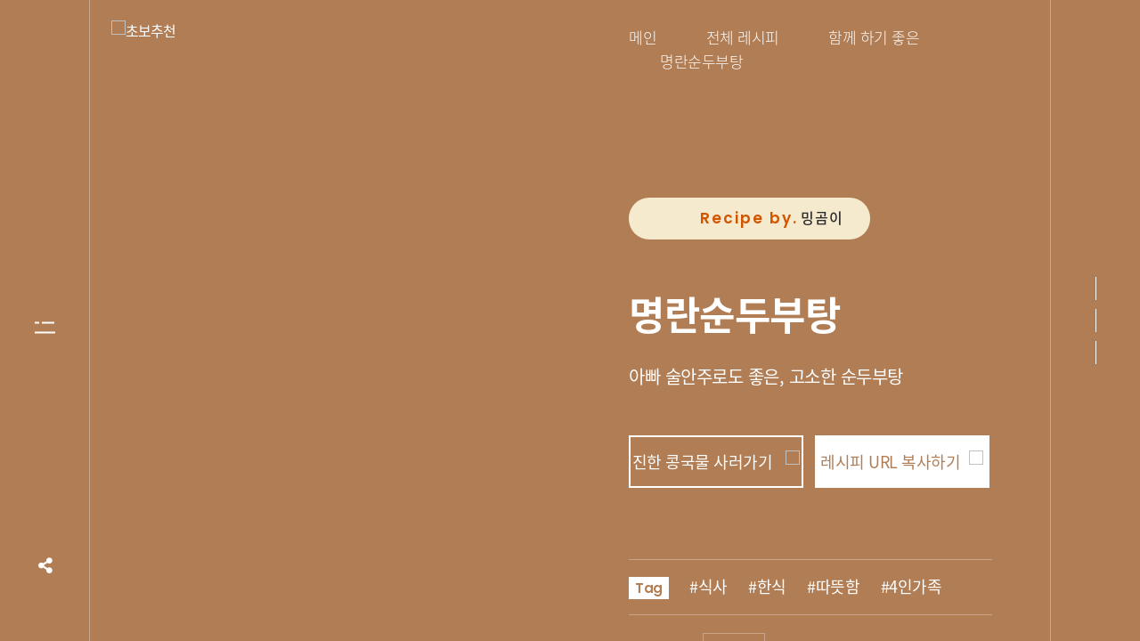

--- FILE ---
content_type: text/html;charset=UTF-8
request_url: https://vegemil.co.kr/beanSoupRecipe/sub_recipe25
body_size: 7901
content:
<!doctype html>
<html lang="ko">
<head>
    <!-- Required meta tags -->
    <meta charset="utf-8" />
    <meta name="viewport" content="width=device-width, initial-scale=1, shrink-to-fit=no" />
    <meta name="discrption" content="parallax one page" />
    <meta name="keyword" content="진한 콩국물, 진한 콩국물 검은콩, 정식품, 베지밀, 요리, 레시피, 950ml, 콩국수, 콩국, 콩물, 멸균팩, 정식품 오리지날, 식재료" />
	<meta property="og:title" content="간단요리사 진한 콩국물"> 
	<meta property="og:url" content="https://www.vegemil.co.kr/beanSoupRecipe/index"> 
	<meta property="og:image" content="https://image.edaymall.com/images/dcf/vegemil/img/beanSoupRecipe/project/mainVisual04.jpg"> 
	<meta property="og:description" content="깨끗하게 손질하여 부드럽게 갈아낸, 정식품이 만든 진한 콩국물이에요. 입맛이 살아나는 콩국물을 찾고 계셨다면 간단요리사 진한 콩국물로 요리해보세요. 사계절 어느때나 편하고 맛있게 식물성 영양을 더할 수 있어요."/> 
    <!--  Title -->
     <title>간단요리사 진한 콩국물</title>
    <!-- Font Google -->
    <link rel="preload" href="https://fonts.googleapis.com/css2?family=Roboto:wght@400;500&family=Poppins:wght@300;400;500;600;700&display=swap" as="style" onload="this.onload=null;this.rel='stylesheet'">
    <noscript><link href="https://fonts.googleapis.com/css2?family=Roboto:wght@400;500&family=Poppins:wght@300;400;500;600;700&display=swap"
            rel="stylesheet"></noscript>

    <link rel="shortcut icon" href="https://image.edaymall.com/images/dcf/vegemil/img/beanSoupRecipe/favicon.ico" type="image/x-icon" />
    <link rel="icon" href="https://image.edaymall.com/images/dcf/vegemil/img/beanSoupRecipe/favicon.ico" type="image/x-icon" />

    <link rel="preload" href="https://image.edaymall.com/images/dcf/vegemil/img/beanSoupRecipe/circle-dotted.png" type="image" />

    <!-- custom styles (optional) -->
    <link href="/beansoupRecipe/css/plugins.css" rel="stylesheet" />
    <link rel="stylesheet" href="/beansoupRecipe/css/style.css">
    <script>
        //익스플로러 접근 제한
        document.addEventListener("DOMContentLoaded", function(){
            var agent = navigator.userAgent.toLowerCase();
            if(agent.indexOf('trident')>-1){
	            location.href= "/beanSoupRecipe/ie";
	            return;
            }
        });
        
        //주소복사
        function TourUrlCopy() {
           
		    var isIE = false;
		    var agent = navigator.userAgent.toLowerCase();
		    if ( (navigator.appName == 'Netscape' && navigator.userAgent.search('Trident') != -1) || (agent.indexOf("msie") != -1) ) {
			    isIE = true;
		    }

           if(isIE){
           if(confirm("이 글의 주소를 클립보드에 복사하시겠습니까?"))
               window.clipboardData.setData("Text",document.location.href);
           }else{
               temp = prompt("Ctrl+C를 눌러 주소를 클립보드로 복사하세요.",document.location.href);
           }
        }
    </script>
</head>
<body class="v-dark dsn-line-style dsn-effect-scroll dsn-ajax " ><!-- dsn-cursor-effect 삭제 --> 
  	<!-- ========== Menu ========== -->
	<div class="site-header dsn-container dsn-load-animate">
        <div class="extend-container w-100 align-items-baseline justify-content-between align-items-end">
            <div class="inner-header p-relative">
                <div class="main-logo w_view">
                    <a href="/beanSoupRecipe/index" data-dsn="parallax">
                        <img class="light-logo "
                            src="[data-uri]"
                            data-dsn-src="https://image.edaymall.com/images/dcf/vegemil/img/beanSoupRecipe/logo.png" alt="" />
                    </a>
                </div>
				<div class="main-logo m_view">
                    <a href="/beanSoupRecipe/index" data-dsn="parallax">
						<img class="light-logo m_view"
                            src="[data-uri]"
                            data-dsn-src="https://image.edaymall.com/images/dcf/vegemil/img/beanSoupRecipe/logo_mobile.png" alt="" />
                    </a>
                </div>
            </div>
            <div class="menu-icon d-flex align-items-baseline">
                <div class="text-menu p-relative  font-heading text-transform-upper">
                    <div class="p-absolute text-button">Menu</div>
                    <div class="p-absolute text-open">Open</div>
                    <div class="p-absolute text-close">Close</div>
                </div>
                <div class="icon-m" data-dsn="parallax" data-dsn-move="10">
                    <span class="menu-icon-line p-relative d-inline-block icon-top"></span>
                    <span class="menu-icon-line p-relative d-inline-block icon-center"></span>
                    <span class="menu-icon-line p-relative d-block icon-bottom"></span>
                </div>
            </div>
            <nav class="accent-menu dsn-container main-navigation p-absolute  w-100  d-flex align-items-baseline ">
                <div class="menu-cover-title">콩국물</div>
                <ul class="extend-container p-relative d-flex flex-column justify-content-center h-100">
				 <li class="dsn-active dsn-drop-down"><a href="/beanSoupRecipe/index" class="user-no-selection"><span class="dsn-title-menu">메인</span></a></li>
                 <li class=" dsn-drop-down"><a href="/beanSoupRecipe/sub_list" class="user-no-selection"><span class="dsn-title-menu">콩국물 레시피</span></a></li>
                 <li class="dsn-drop-down"><a href="/beanSoupRecipe/sub_product" class="user-no-selection"><span class="dsn-title-menu">제품의 특장점</span></a></li>
                 <li class="dsn-drop-down"><a href="/beanSoupRecipe/sub_onair" class="user-no-selection"><span class="dsn-title-menu">미디어</span></a></li>
                 <li class="dsn-drop-down"><a href="/beanSoupRecipe/sub_event" class="user-no-selection"><span class="dsn-title-menu">이벤트</span></a></li>
                 <li><a href="/beanSoupRecipe/sub_store"><span class="dsn-title-menu">구매처</span></a></li>
                </ul>
				
                <div class="container-content  p-absolute h-100 left-60 d-flex flex-column justify-content-center">
                    <div class="nav__info">
                        <div class="nav-content">
                            <p class="title-line">(주)정식품</p>
							<p>서울특별시 중구 퇴계로 6길 3-30 (우)04634,<br>충청북도 청주시 흥덕구 산단로 124 (우)28446</p>
                        </div>
                        <div class="nav-content">
                            <p class="title-line">Contact</p>
                            <p class="links over-hidden">대표전화 02 3484 9300</p>
                            <p class="links  over-hidden">고객상담 080 930 8888</p>
							<p class="links  over-hidden">상담메일 cs@vegemil.co.kr</p>
                        </div>
                    </div>
                    <div class="nav-social nav-content">
                        <div class="nav-social-inner p-relative">
                            <p class="title-line">구매하기</p>
                             <li>
								<a href="https://edaymall.com/product/%EC%A0%95%EC%8B%9D%ED%92%88-%EA%B0%84%EB%8B%A8%EC%9A%94%EB%A6%AC%EC%82%AC-%EC%A7%84%ED%95%9C-%EC%BD%A9%EA%B5%AD%EB%AC%BC-950mlx6%ED%8C%A9/427/category/59/display/1/" target="_blank" rel="nofollow">진한 콩국물 플레인
									<div class="icon-circle"></div>
								</a>
							</li>
							<li>
								<a href="https://edaymall.com/product/%EC%A0%95%EC%8B%9D%ED%92%88-%EA%B0%84%EB%8B%A8%EC%9A%94%EB%A6%AC%EC%82%AC-%EC%A7%84%ED%95%9C-%EC%BD%A9%EA%B5%AD%EB%AC%BC-%EA%B2%80%EC%9D%80%EC%BD%A9-950mlx4%ED%8C%A9/429/category/59/display/1/" target="_blank" rel="nofollow">진한 콩국물 검은콩
									<div class="icon-circle"></div>
								</a>
							</li>
                        </div>
                    </div>
                </div>
            </nav>
        </div>
    </div>
	<script src="/beansoupRecipe/js/jquery.1.11.1.min.js"></script>
    <!-- ========== End Menu ========== -->
        <div id="dsn-scrollbar">
            <div class="main-content">
                <div class="wrapper">
                    <!-- ========== Slider Parallax ==========  -->
					<section data-dsn-title="레시피 TOP" class="over-hidden">
						<div class="mt-50m header-project header-personal p-relative   ">
							<div class="row  recipeTop h-100"> 

								<div class="col-lg-6"> 

									<div class="recipe_25_big h-100m">
										<ul class="lableBox">
											<li><img src="https://image.edaymall.com/images/dcf/vegemil/img/beanSoupRecipe/lable02.png" alt="초보추천"/></li>
										</ul>
									</div>
								</div> 
								
								<div class="col-lg-6"> 
									<div class="reBox01">
										<p class="location-navi f17_3 wView">
											<span >메인</span>
											<span>전체 레시피</span>
											<span>함께 하기 좋은</span>
											<span>명란순두부탕</span>
										</p>
										<p class="name mt-140"><span class="f_pp">Recipe by.</span> <span>밍곰이</span></p>
										<p class="f44_6 mt-60">명란순두부탕</p>
										<p class="f20_4 mt-30">아빠 술안주로도 좋은, 고소한 순두부탕</p>
										<ul class="re_btn mt-50">
											<li><a href="https://edaymall.com/product/%EC%A0%95%EC%8B%9D%ED%92%88-%EA%B0%84%EB%8B%A8%EC%9A%94%EB%A6%AC%EC%82%AC-%EC%A7%84%ED%95%9C-%EC%BD%A9%EA%B5%AD%EB%AC%BC-950mlx6%ED%8C%A9/427/category/59/display/1/" target="_blank" class="f18_4">
												진한 콩국물 사러가기 <img src="https://image.edaymall.com/images/dcf/vegemil/img/beanSoupRecipe/btn_arrow.png" /></a></li>
											<li><a href="#" onclick="javascript:TourUrlCopy(); return false;" class="f18_4" >레시피 URL 복사하기<img src="https://image.edaymall.com/images/dcf/vegemil/img/beanSoupRecipe/btn_clip.png" /></a></li>
											<input type="hidden" id="hidUrl" value=""/>
										</ul>
										<ul class="tag mt-80 f18_4">
											<li class="f_pp">Tag</li>
											<li>#식사</li>
											<li>#한식</li>
											<li>#따뜻함</li>
											<li>#4인가족</li>
										</ul>
										<ul class="mhs">
											<li><p class="mhs_box"><img src="https://image.edaymall.com/images/dcf/vegemil/img/beanSoupRecipe/ico_summer.png" alt="" /></p><p class="f16_4 mt-5">여름</p></li>
											<li><p class="mhs_box"><span class="f44_6 f_pp">30</span><br><span class="f_16">min</span></p><p class="f16_4 mt-5">조리시간</p></li>
											<li><p class="mhs_box"><img src="https://image.edaymall.com/images/dcf/vegemil/img/beanSoupRecipe/ico_m2.png" alt="" /></p><p class="f16_4 mt-5">분량</p></li>
											<li><p class="mhs_box"><img src="https://image.edaymall.com/images/dcf/vegemil/img/beanSoupRecipe/ico_s1.png" alt="" /></p><p class="f16_4 mt-5">난이도</p></li>
										</ul>
									</div>
								</div>
							</div>
						</div>

						<div class="container">
							<div class="row ">
								<div class="col-lg-12 center mt-80"> 
									<ul class="reBox02 mt-50m"> 
										<li class="f28_4  color_i">재료</li>
										<li class="f20_4">
												정식품진한콩국물 950ml, 명란(두 번째 손가락 크기) 6덩이, 순두부 1봉지, 
												버섯(아무거나) 1줌, 불린 푸주 1줌, 달걀 2개, 파 1/2대
												<br>[양념] 멸치액젓 1T
										</li>
									</ul>
								</div>
							</div>
						</div>
					</section>
                    <!-- ========== End Slider Parallax ========== -->


					<!-- ========== Work Section ========== -->
                    <section class="work  dsn-col dsn-col-space  dsn-filter not-filter" data-dsn-title="레시피 상세">
						<div class="container100 reBox03">
							<div class="container">
								<div class="row ">
									<div class="col-lg-12 center mt-80"> 
										<iframe class="youtubeSize"src="https://www.youtube.com/embed/6zcQ_PZcq_M" frameborder="0" allow="accelerometer; autoplay; clipboard-write; encrypted-media; gyroscope; picture-in-picture" allowfullscreen></iframe>
									</div>
								</div>
								<div class="row ">
									<div class="col-lg-12 center mt-80"> 
										<p class="f40_6 color_g re_title">조리순서</p>
									</div>
								</div>
								<div class="row reBox04">
									<div class="col-lg-4"> 
										<p><img src="https://image.edaymall.com/images/dcf/vegemil/img/beanSoupRecipe/project/25/01.jpg"></p>
										<dl class="reType01 mt-30">
											<dt class="f_pp"><p>01</p></dt>
											<dd class="f22_4 color_g">명란은 4~5등분, 버섯은 찢어주고,  파는 송송 썰어주세요. 불린 푸주는 떠먹기 좋은 크기로 잘라요.</dd>
											<p class="reType02 mt-30">불린 푸주는 생략 가능해요. 맛에 크게 영향을 주지 않지만 식감을 더해줍니다!</p> 
										<dl>
								</div>
									<div class="col-lg-4"> 
										<p><img src="https://image.edaymall.com/images/dcf/vegemil/img/beanSoupRecipe/project/25/02.jpg"></p>
										<dl class="reType01 mt-30">
											<dt class="f_pp"><p>02</p></dt>
											<dd class="f22_4 color_g">냄비에 간단요리사 진한 콩국물을 붓고 끓여주고, 콩국물이 살짝 데워지면 버섯, 푸주, 명란을 넣고 저어주세요.</dd>
										<dl>
									</div>
									<div class="col-lg-4">  
										<p><img src="https://image.edaymall.com/images/dcf/vegemil/img/beanSoupRecipe/project/25/03.jpg"></p>
										<dl class="reType01 mt-30">
											<dt class="f_pp"><p>03</p></dt>
											<dd class="f22_4 color_g">끓기 시작하면 중불로 줄이고 순두부를 넣고 숟가락으로 너무 작지 않게 잘라주세요</dd>
											<p class="reType02 mt-30">순두부 크기는 취향껏~ 떠먹기 좋은 크기로 잘라주세요!</p> 
										<dl>
									</div>
									<div class="col-lg-4"> 
										<p><img src="https://image.edaymall.com/images/dcf/vegemil/img/beanSoupRecipe/project/25/04.jpg"></p>
										<dl class="reType01 mt-30">
											<dt class="f_pp"><p>04</p></dt>
											<dd class="f22_4 color_g">순두부가 데워지면 멸치액젓 1T를 넣어주세요. 불은 중불입니다.</dd>
											<p class="reType02 mt-30">혹시나 모자란 간은 소금을 넣어주세요<br><br></p> 

										<dl>
									</div>
									<div class="col-lg-4"> 
										<p><img src="https://image.edaymall.com/images/dcf/vegemil/img/beanSoupRecipe/project/25/05.jpg"></p>
										<dl class="reType01 mt-30">
											<dt class="f_pp"><p>05</p></dt>
											<dd class="f22_4 color_g">약불로 줄이고 달걀 2개를 대충 풀어 살살 부어주세요</dd>
											<p class="reType02 mt-30">약불에 계란물을 조금씩 부어주면 부드럽게 익어요!</p> 
										<dl>
									</div>
									<div class="col-lg-4"> 
										<p><img src="https://image.edaymall.com/images/dcf/vegemil/img/beanSoupRecipe/project/25/06.jpg"></p>
										<dl class="reType01 mt-30">
											<dt class="f_pp"><p>06</p></dt>
											<dd class="f22_4 color_g">송송 썬 파를 넣고 30초 정도만 더 끓여 마무리. 완성입니다!</dd>
										<dl>
									</div>
							</div>
								<div class="row ">
									<div class="col-lg-12 center mt-80"> 
										<ul class="tip line_g">
											<li><img src="https://image.edaymall.com/images/dcf/vegemil/img/beanSoupRecipe/tip.png" alt="강력추천"/></li>
											<li class="mt-30m">
												<p class="color_g">센불로 조리시 콩국물이 넘칠 수 있으니 주의하세요</p>
												<p class="color_g">바닥까지 야무지게 저으면서 조리하세요</p>
											</li>
										</ul>
									</div>
								</div>					
							</div>
						</div>
					</section>

                       <!-- ========== view more ========== -->
                    <section class="work-section our-blog our-blog-classic not-filter  p-relative dsn-swiper"
                        data-dsn-animate="section" data-dsn-option='{"slidesPerView":3,"spaceBetween":30 }'
                        data-dsn-title="You may also love" style="">

                        <div class="container mb-70">
							<div class="row">
								 <div class="col-lg-9">
									<p class="f36_5 color_o f_pp">You may also love</p>
								 </div>
								  <div class="col-lg-3">
									<a href="sub_list" class="mt-50 dsn-button image-zoom color_o f_pp" data-dsn="parallax">
										<span class="dsn-border  color_o f_pp"></span>
										VIEW MORE <span class="color_o">⟶</span>
									</a>
								 </div>
							</div>
                        </div>
                        <div class="container pb-100">
                            <div class="swiper-container ">
                                <div class="swiper-wrapper">
									
                                    <div class="swiper-slide blog-classic-item bg_white">
										<a href="sub_recipe01" style="display:block">
											<div class=" blog-item p-relative d-flex align-items-center h-100 w-100">
												<div class="box-img over-hidden">
													<img class="cover-bg-img" src="https://image.edaymall.com/images/dcf/vegemil/img/beanSoupRecipe/project/recipe_01_big.jpg" alt="">
												</div>
												<div class="box-content p-relative text-center">
													<div class="box-content-body">
														<p class="f22_5 color_g zzz">숙주대패삼겹국밥</p>
														<p class="f18_4 mt-5 color_g zzz">숙주 대패삼겹국밥 구수하면서 담백해요~! 숙주 대패삼겹국밥 구수하면서 담백해요~!</p>			
													</div>
												</div>
											</div>
										</a>
                                    </div>
									
                                    <div class="swiper-slide blog-classic-item bg_white">
										<a href="sub_recipe02" style="display:block">
											<div class=" blog-item p-relative d-flex align-items-center h-100 w-100">
												<div class="box-img over-hidden">
													<img class="cover-bg-img" src="https://image.edaymall.com/images/dcf/vegemil/img/beanSoupRecipe/project/recipe_02_big.jpg" alt="">
												</div>
												<div class="box-content p-relative text-center">
													<div class="box-content-body">
													   <p class="f22_5 color_g zzz">치킨 콩국물 피카타</p>
													   <p class="f18_4 mt-5 color_g zzz">이탈리아 보양식을 콩국물로! 근사한 메뉴도 뚝딱</p>
													</div>
												</div>
											</div>
										</a>
                                    </div>
                                    <div class="swiper-slide blog-classic-item bg_white">
										<a href="sub_recipe03" style="display:block">
											<div class=" blog-item p-relative d-flex align-items-center h-100 w-100">
												<div class="box-img over-hidden">
													<img class="cover-bg-img" src="https://image.edaymall.com/images/dcf/vegemil/img/beanSoupRecipe/project/recipe_03_big.jpg" alt="">
												</div>
												<div class="box-content p-relative text-center">
													<div class="box-content-body">
													   <p class="f22_5 color_g zzz">버섯 들깨찜</p>
													   <p class="f18_4 mt-5 color_g zzz">육수 필요없이 고소하고 담백하게</p>
													</div>
												</div>
											</div>
										</a>
                                    </div>
									<div class="swiper-slide blog-classic-item bg_white">
										<a href="sub_recipe04" style="display:block">
											<div class=" blog-item p-relative d-flex align-items-center h-100 w-100">
												<div class="box-img over-hidden">
													<img class="cover-bg-img" src="https://image.edaymall.com/images/dcf/vegemil/img/beanSoupRecipe/project/recipe_04_big.jpg" alt="">
												</div>
												<div class="box-content p-relative text-center">
													<div class="box-content-body">
													   <p class="f22_5 color_g zzz">콩스프 오리말이</p>
													   <p class="f18_4 mt-5 color_g zzz">홈파티, 집들이 음식으로도 좋은 따뜻한 보양식을 간편하게!</p>
													</div>
												</div>
											</div>
										</a>
                                    </div>
									<div class="swiper-slide blog-classic-item bg_white">
										<a href="sub_recipe05" style="display:block">
											<div class=" blog-item p-relative d-flex align-items-center h-100 w-100">
												<div class="box-img over-hidden">
													<img class="cover-bg-img" src="https://image.edaymall.com/images/dcf/vegemil/img/beanSoupRecipe/project/recipe_05_big.jpg" alt="">
												</div>
												<div class="box-content p-relative text-center">
													<div class="box-content-body">
													   <p class="f22_5 color_g zzz">콘치즈새우그라탕</p>
													   <p class="f18_4 mt-5 color_g zzz">콩국물과 쫄깃한 치즈의 환상 궁합!</p>
													</div>
												</div>
											</div>
										</a>
                                    </div>
									<div class="swiper-slide blog-classic-item bg_white">
										<a href="sub_recipe06" style="display:block">
											<div class=" blog-item p-relative d-flex align-items-center h-100 w-100">
												<div class="box-img over-hidden">
													<img class="cover-bg-img" src="https://image.edaymall.com/images/dcf/vegemil/img/beanSoupRecipe/project/recipe_06_big.jpg" alt="">
												</div>
												<div class="box-content p-relative text-center">
													<div class="box-content-body">
													   <p class="f22_5 color_g zzz">고구마 찜 케이크 & 콩국물 커스터드 크림</p>
													   <p class="f18_4 mt-5 color_g zzz">오븐 없이 간단하게 만드는 부드럽고 건강한 디저트</p>
													</div>
												</div>
											</div>
										</a>
                                    </div>


                                </div>

                                <div class="dsn-pagination mt-30 dsn-container d-flex justify-content-between borderType01">
                                    <div class="swiper-next">
                                        <div class="next-container">
                                            <div class="container-inner">
                                                <div class="triangle"></div>
                                                <svg class="circle" xmlns="http://www.w3.org/2000/svg" width="24"
                                                    height="24" viewBox="0 0 24 24">
                                                    <g class="circle-wrap" fill="none" stroke-width="1"
                                                        stroke-linejoin="round" stroke-miterlimit="10">
                                                        <circle cx="12" cy="12" r="10.5"></circle>
                                                    </g>
                                                </svg>
                                            </div>
                                        </div>
                                    </div>
                                    <div class="swiper-pagination"></div>
                                    <div class="swiper-prev">
                                        <div class="prev-container">
                                            <div class="container-inner">
                                                <div class="triangle"></div>
                                                <svg class="circle" xmlns="http://www.w3.org/2000/svg"
                                                    viewBox="0 0 24 24">
                                                    <g class="circle-wrap" fill="none" stroke-width="1"
                                                        stroke-linejoin="round" stroke-miterlimit="10">
                                                        <circle cx="12" cy="12" r="10.5"></circle>
                                                    </g>
                                                </svg>
                                            </div>
                                        </div>
                                    </div>
                                </div>
                            </div>
                        </div>
                    </section>
                    <!-- ========== End view more ========== -->
                </div>
                <footer class="footer p-relative">
                    <div class="container">
                        <div class="footer-container">
                            <div class="d-flex align-items-center h-100">
                                <div class="column-left">
                                    <div class="footer-social p-relative">
										<p><img src="https://image.edaymall.com/images/dcf/vegemil/img/beanSoupRecipe/logo_dcf.png" /></p>
                                    </div>
                                </div>

                                <div class="scroll-top animation-rotate" data-dsn="parallax">
                                    <img src="https://image.edaymall.com/images/dcf/vegemil/img/beanSoupRecipe/scroll_top.svg" alt="">
                                    <i class="fa fa-angle-up"></i>
                                </div>

                                <div class="column-right">
                                    <h5>2021 © Dr.CHUNG’S FOOD Co.LTD All right Reserved.</h5>
                                </div>
                            </div>
                        </div>
                    </div>
                </footer>
            </div>
        </div>
        <!-- ========== Scroll Right Page To Top Page ========== -->
    <div class="scroll-to-top">
        <img src="https://image.edaymall.com/images/dcf/vegemil/img/beanSoupRecipe/scroll_top.svg" alt="">
        <div class="box-numper">
            <span>10%</span>
        </div>
    </div>
    <!-- ========== End Scroll Right Page To Top Page ========== -->

    <!-- ========== Cursor Page ========== -->
    <div class="cursor">
        <div class="cursor-helper">
            <span class="cursor-drag">Drag</span>
            <span class="cursor-view">View</span>
            <span class="cursor-open"><i class="fas fa-plus"></i></span>
            <span class="cursor-close">Close</span>
            <span class="cursor-play">play</span>
            <span class="cursor-next"><i class="fas fa-chevron-right"></i></span>
            <span class="cursor-prev"><i class="fas fa-chevron-left"></i></span>
        </div>

    </div>
    <!-- ========== End Cursor Page ========== -->
    <!-- ========== social network ========== -->
    <div class="social-side social-network d-flex align-items-center ">
        <div class="icon" data-dsn="parallax">
            <i class="fa fa-share-alt" aria-hidden="true"></i>
        </div>
        <ul class="socials d-flex flex-column p-absolute ">
			 <li>
                <a href="https://blog.naver.com/vegemilstory" target="_blank">
                    <i class="fab fa-blogger"></i>
                    <span>Blog</span>
                </a>
            </li>
            <li>
                <a href="https://www.instagram.com/vegemil.official/" target="_blank">
                    <i class="fab fa-instagram"></i>
                    <span>In</span>
                </a>
            </li>
            <li>
                <a href="https://www.facebook.com/vegemilgood" target="_blank">
                    <i class="fab fa-facebook-f"></i>
                    <span>Fb</span>
                </a>
            </li>
        </ul>
    </div>
    <!-- ========== End social network ========== -->

    <!-- ========== paginate-right-page ========== -->
    <div class="dsn-paginate-right-page"></div>

    <!-- ========== Line left & right with creative page ========== -->
    <div class="line-border-style w-100 h-100"></div>
    <!-- Optional JavaScript -->
    <script src="/beansoupRecipe/js/jquery-3.1.1.min.js"></script>
    <script src="/beansoupRecipe/js/plugins.min.js"></script>
    <script src="/beansoupRecipe/js/dsn-grid.min.js"></script>
    <script src="/beansoupRecipe/js/custom.js"></script>
	<script type="text/javascript">
	(function(w, d, a){
		w.__beusablerumclient__ = {
			load : function(src){
				var b = d.createElement("script");
				b.src = src; b.async=true; b.type = "text/javascript";
				d.getElementsByTagName("head")[0].appendChild(b);
			}
		};w.__beusablerumclient__.load(a);
	})(window, document, "//rum.beusable.net/script/b161207e112311u833/2dbeafc7a5");
	</script>
	<!-- 구글 추적로그 -->
    <script type="text/javascript">
	    var _gaq = _gaq || [];_gaq.push(['_setAccount', 'UA-11500332-1']);_gaq.push(['_trackPageview']);
	    (function() {var ga = document.createElement('script'); ga.type = 'text/javascript'; ga.async = true;ga.src = ('https:' == document.location.protocol ? 'https://ssl' : 'http://www') + '.google-analytics.com/ga.js';var s = document.getElementsByTagName('script')[0]; s.parentNode.insertBefore(ga, s);})();
    </script>
	<!-- Global site tag (gtag.js) - Google Analytics -->
    <script async src="https://www.googletagmanager.com/gtag/js?id=UA-141294099-1"></script>
    <script>
    window.dataLayer = window.dataLayer || [];
    function gtag(){dataLayer.push(arguments);}
    gtag('js', new Date());

    gtag('config', 'UA-141294099-1');
    </script>
	<!-- End Google Tag Manager -->
</body>

</html>

--- FILE ---
content_type: text/css
request_url: https://vegemil.co.kr/beansoupRecipe/css/style.css
body_size: 188717
content:
@charset "UTF-8";
/*-----------------------------------------------------------

  Template Name: Droow - Ajax Portfolio Showcase HTML Template
  Template URI: http://theme.dsngrid.com/droow

  Description: Droow Ajax Portfolio Showcase HTML Template
  Author: design_grid
  Author URI: https://themeforest.net/user/design_grid
  Version: 1.0.0

-------------------------------------------------------------*/


/*-----------------------------------------------------------

    1.  Variables
    2.  Mixins
      - Mixins Master
      - Utilities
    3.  Normalize
    4.  Helpers
    5. Typography
      - Copy
	  - Headings
	6. Core
    7. Navigation
      - Links
      - Menus
	  - Next & Previous
    8. Content
      - pages
      - Comments
      - Archives
      - Footer
    9.Forms
      - Button
      - Fields
    10.Blocks
    11.Media
      - captions
    12.Version Light

-------------------------------------------------------------*/
@font-face{
font-family:'Noto Sans KR';
font-style:normal;font-weight:300;
src:url(https://fonts.gstatic.com/ea/notosanskr/v2/NotoSansKR-Light.woff2) format('woff2'),  	
url(https://fonts.gstatic.com/ea/notosanskr/v2/NotoSansKR-Light.woff) format('woff'),  	
url(https://fonts.gstatic.com/ea/notosanskr/v2/NotoSansKR-Light.otf) format('opentype');
}
@font-face {
font-family:'Noto Sans KR';
font-style:normal;
font-weight:400;
src:url(https://fonts.gstatic.com/ea/notosanskr/v2/NotoSansKR-Regular.woff2) format('woff2'),
	url(https://fonts.gstatic.com/ea/notosanskr/v2/NotoSansKR-Regular.woff) format('woff'),
	url(https://fonts.gstatic.com/ea/notosanskr/v2/NotoSansKR-Regular.otf) format('opentype');
}
@font-face {
font-family:'Noto Sans KR';
font-style:normal;
font-weight:500;
src:url(https://fonts.gstatic.com/ea/notosanskr/v2/NotoSansKR-Medium.woff2) format('woff2'),
	url(https://fonts.gstatic.com/ea/notosanskr/v2/NotoSansKR-Medium.woff) format('woff'),
	url(https://fonts.gstatic.com/ea/notosanskr/v2/NotoSansKR-Medium.otf) format('opentype');
}
@font-face {
font-family:'Noto Sans KR';
font-style:normal;
font-weight:700;
src:url(https://fonts.gstatic.com/ea/notosanskr/v2/NotoSansKR-Bold.woff2) format('woff2'),
	url(https://fonts.gstatic.com/ea/notosanskr/v2/NotoSansKR-Bold.woff) format('woff'),
	url(https://fonts.gstatic.com/ea/notosanskr/v2/NotoSansKR-Bold.otf) format('opentype');
}

:root, :root .v-light {
  --bg-color: #f9f9f9;
  --assistant-color: #e6e6e6;
  --theme-color: #14bfb5;
  --font-color: #0009;
  --heading-color: #000;
  --border-color: #bebebe;
  --smooth-color: #141414;
  --reverse-color: #141414;
  --reverse-heading-color: #fff;
}

:root .v-dark, :root .v-dark-head {
  --bg-color: #b17d55;
  --assistant-color: #101010;
  --theme-color: #452a15;
  /* --font-color: #bbb; */
  --font-color: #fff;
  --heading-color: #fff;
  --border-color: rgba(255, 255, 255, 0.3);
  --smooth-color: #f9f9f9;
  --reverse-color: #f9f9f9;
  --reverse-heading-color: #000;
}

@media only screen and (max-width: 991px) {
  .v-dark-head-mobile {
    --bg-color: #000;
    --assistant-color: #101010;
    --theme-color: #14bfb5;
    --font-color: #bbb;
    --heading-color: #fff;
    --border-color: rgba(255, 255, 255, 0.07);
    --smooth-color: #f9f9f9;
    --reverse-color: #f9f9f9;
    --reverse-heading-color: #000;
    color: var(--font-color);
  }

}
:root {
 /* --body-font: "Roboto", sans-serif; */
  --body-font: "Noto Sans KR", sans-serif;
  --heading-font: "Poppins", sans-serif;
  --font-code: Menlo, monaco, Consolas, Lucida Console, monospace;
  --font-pre: "Courier 10 Pitch", Courier, monospace;
  --font-size-base: 16px;
  --font-size-h1: 40px;
  --font-size-h2: 35px;
  --font-size-h3: 30px;
  --font-size-h4: 25px;
  --font-size-h5: 22px;
  --font-size-h6: 16px;
  --menu-size: 12px;
  --line-height-base: 1.4;
  --line-height-content: 1.6;
  --font-weight-heading: 600;
  --margin-padding: 120px;
  --margin-padding-mobile: 80px;
  --body-style-space: 100px;
  --smooth-width: 4px;
}

.f_pp{font-family:"Poppins", sans-serif;}

/* -------------------------------------------------------
                   Core
-------------------------------------------------------- */
html {
  font-size: var(--font-size-base);
}

body {
  line-height: var(--line-height-base);
  font-family: var(--body-font);
  font-weight: 400;
  margin: 0;
  text-rendering: optimizeLegibility;
  -webkit-transition: 100ms;
  -o-transition: 100ms;
  transition: 100ms;
  -webkit-transition-property: background-color, color;
  -o-transition-property: background-color, color;
  transition-property: background-color, color;
  font:75% Noto Sans KR,Noto Sans KR,,dotum;
  letter-spacing:-1px
}

body, .main-root {
  background-color: var(--bg-color);
  color: var(--font-color);
}
html, body {margin:0; padding:0; font-family:"Noto Sans KR", sans-serif, Helvetica }
.main-root {
  position: relative;
}

.line {
  position: absolute;
  background-color: var(--border-color);
}
.line.line-top, .line.line-bottom {
  left: -15px;
  right: -15px;
  height: 1px;
}
.line.line-top.line-top, .line.line-bottom.line-top {
  top: 0;
}
.line.line-top.line-bottom, .line.line-bottom.line-bottom {
  bottom: 0;
}
.line.line-left, .line.line-right {
  width: 1px;
  top: -15px;
  bottom: -15px;
}
.line.line-left.line-left, .line.line-right.line-left {
  left: 0;
}
.line.line-left.line-right, .line.line-right.line-right {
  right: 0;
}

.line-under, .line-under-left {
  padding-bottom: 10px;
  margin-bottom: 10px;
}
.line-under:after, .line-under:before, .line-under-left:after, .line-under-left:before {
  bottom: 0;
  width: 150px;
  height: 1.5px;
  background-color: var(--theme-color);
}

.line-under {
  padding-right: 15px;
}
.line-under:after {
  right: 0;
}

.line-under-left {
  padding-left: 15px;
}
.line-under-left:before {
  left: 0;
}

.line-bg-left, .line-bg-right {
  position: relative;
  z-index: 1;
}
.line-bg-left:before, .line-bg-left:after, .line-bg-right:before, .line-bg-right:after {
  top: 0;
  width: 100px;
  height: 100%;
  background-color: var(--assistant-color);
  z-index: -1;
  -webkit-transform: skew(-10deg);
      -ms-transform: skew(-10deg);
          transform: skew(-10deg);
}



.background-section .line-bg-left:before, .background-section .line-bg-left:after, .background-section .line-bg-right:before, .background-section .line-bg-right:after {
  background-color: var(--bg-color);
}
.line-bg-left.sub-heading:before, .line-bg-right.sub-heading:before {
  width: 60px;
}

.line-bg-left {
  padding-left: 20px;
}
.line-bg-left:before {
  left: 0;
  -webkit-transform-origin: bottom left;
      -ms-transform-origin: bottom left;
          transform-origin: bottom left;
}

.line-bg-right {
  padding-right: 15px;
}
.line-bg-right:after {
  right: 0;
  -webkit-transform-origin: bottom right;
      -ms-transform-origin: bottom right;
          transform-origin: bottom right;
}

.line-under:after, .line-bg-left:before, .line-bg-right:after, .line-under-left:before {
  content: "";
  position: absolute;
}

.bg-circle-dotted {
  position: absolute;
  left: 0;
  top: 0;
  width: 100%;
  height: 15vw;
  background-image: url(../img/circle-dotted.png);
  background-size: contain;
  opacity: 0.4;
  background-repeat: no-repeat;
}
.v-light .bg-circle-dotted {
  opacity: 0.04;
}
.bg-circle-dotted.bg-circle-dotted-right {
  left: auto;
  right: 0;
  top: auto;
  bottom: 0;
  -webkit-transform: rotate(180deg);
      -ms-transform: rotate(180deg);
          transform: rotate(180deg);
}

.line-shap:before, .line-shap:after {
  position: relative;
  display: inline-block;
  vertical-align: middle;
  width: 4vw;
  height: 1px;
  background: var(--border-color);
}

@media only screen and (max-width: 3000px) {
	/* body {border:3px solid green} */
	.w_view {display:block}
	.m_view {display:none}
}


@media only screen and (max-width: 400px) {
  .line-shap:before, .line-shap:after {
    display: none;
  }
}
.line-shap:not(.line-shap-before):after {
  content: "";
  margin-left: 15px;
}
.line-shap:not(.line-shap-after):before {
  content: "";
  margin-right: 15px;
}

.corner {
  position: absolute;
  width: 15px;
  height: 1px;
  background-color: var(--reverse-color);
  z-index: 1;
}
.corner:after {
  content: "";
  position: absolute;
  width: 1px;
  height: 15px;
  background-color: var(--reverse-color);
}
.corner.corner-left-top, .corner.corner-left-top:after, .corner.corner-left-bottom, .corner.corner-left-bottom:after {
  left: 0;
}
.corner.corner-left-top, .corner.corner-left-top:after, .corner.corner-right-top, .corner.corner-right-top:after {
  top: 0;
}
.corner.corner-left-bottom, .corner.corner-left-bottom:after, .corner.corner-right-bottom, .corner.corner-right-bottom:after {
  bottom: 0;
}
.corner.corner-right-top, .corner.corner-right-top:after, .corner.corner-right-bottom, .corner.corner-right-bottom:after {
  right: 0;
}

/**
    Body Style Line
 */
.main-content {
  position: relative;
  width: 100%;
}
@media only screen and (min-width: 992px) {
  body.dsn-line-style .main-content {
    padding-left: var(--body-style-space);
    padding-right: var(--body-style-space);
  }
}

@media only screen and (min-width: 992px) {
  body.dsn-line-style .full-width .dsn-container {
    padding-left: calc(var(--body-style-space) + 50px);
    padding-right: calc(var(--body-style-space) + 50px);
  }
}

@media only screen and (min-width: 992px) {
  body.dsn-line-style .line-border-style {
    position: fixed;
    top: 0;
    left: 0;
    pointer-events: none;
  }
  body.dsn-line-style .line-border-style:after, body.dsn-line-style .line-border-style:before {
    content: "";
    position: absolute;
    top: 0;
    height: 100%;
    width: 1px;
    background-color: var(--border-color);
    z-index: 100;
  }
  body.dsn-line-style .line-border-style:before {
    left: var(--body-style-space);
  }
  body.dsn-line-style .line-border-style:after {
    right: var(--body-style-space);
  }
}

/**
   End Body Style Line
 */
.wrapper {
  position: relative;
}

.content-inner {
  position: relative;
}

.cursor {
  position: fixed;
  top: 50%;
  left: 50%;
  width: 76px;
  height: 76px;
  z-index: 999999;
  pointer-events: none;
  border-radius: 50%;
  -webkit-transform-origin: left top;
      -ms-transform-origin: left top;
          transform-origin: left top;
  -webkit-transition: -webkit-transform 0.35s;
  transition: -webkit-transform 0.35s;
  -o-transition: transform 0.35s;
  transition: transform 0.35s;
  transition: transform 0.35s, -webkit-transform 0.35s;
  -webkit-transform: scale(0.35) translate(-50%, -50%);
      -ms-transform: scale(0.35) translate(-50%, -50%);
          transform: scale(0.35) translate(-50%, -50%);
  mix-blend-mode: exclusion;
  background-color: #fff;
}
.cursor.cursor-scale-full, .mfp-zoom-out-cur .cursor {
  -webkit-transform: scale(1.2) translate(-50%, -50%);
      -ms-transform: scale(1.2) translate(-50%, -50%);
          transform: scale(1.2) translate(-50%, -50%);
}
.cursor.cursor-scale-full span, .mfp-zoom-out-cur .cursor span {
  color: #000;
}
.cursor.cursor-scale-half {
  -webkit-transform: scale(0.85) translate(-50%, -50%);
      -ms-transform: scale(0.85) translate(-50%, -50%);
          transform: scale(0.85) translate(-50%, -50%);
  mix-blend-mode: unset;
  background-color: var(--bg-color);
}
.cursor.cursor-scale-half span {
  color: var(--heading-color);
}
.cursor.cursor-drag .cursor-next,
.cursor.cursor-drag .cursor-prev {
  position: absolute;
  top: 0;
  right: -25px;
}
.cursor.cursor-drag .cursor-prev {
  right: auto;
  left: -25px;
}
.cursor.cursor-drag.no-drag {
  mix-blend-mode: exclusion;
  color: #fff;
}
.cursor.cursor-drag.no-drag .cursor-next,
.cursor.cursor-drag.no-drag .cursor-prev,
.cursor.cursor-drag.no-drag .cursor-drag {
  display: none;
}
.cursor.cursor-drag.cursor-up-down .cursor-next,
.cursor.cursor-drag.cursor-up-down .cursor-prev {
  position: absolute;
  top: -50px;
  right: auto;
  left: 33px;
  -webkit-transform: rotate(-90deg);
      -ms-transform: rotate(-90deg);
          transform: rotate(-90deg);
}
.cursor.cursor-drag.cursor-up-down .cursor-prev {
  top: auto;
  bottom: -50px;
}
.cursor.cursor-drag.no-drag {
  mix-blend-mode: exclusion;
  background-color: #fff;
}
.cursor.cursor-drag.no-drag .cursor-next,
.cursor.cursor-drag.no-drag .cursor-prev,
.cursor.cursor-drag.no-drag .cursor-drag {
  display: none;
}
@media only screen and (max-width: 991px) {
  .cursor {
    display: none;
  }
}
.cursor .cursor-helper {
  position: absolute;
  border-radius: 50%;
  width: 100%;
  text-align: center;
}
.cursor .cursor-helper span {
  line-height: 76px;
  font-size: 12px;
  font-weight: bold;
  text-shadow: 20px 20px 20px #000;
  display: none;
}
.cursor.cursor-view span.cursor-view {
  mix-blend-mode: unset;
  display: block;
}
.cursor.cursor-close span.cursor-close {
  mix-blend-mode: unset;
  display: block;
}
.cursor.cursor-play span.cursor-play {
  mix-blend-mode: unset;
  display: block;
}
.cursor.cursor-open span.cursor-open {
  mix-blend-mode: unset;
  display: block;
}
.cursor.cursor-prev span.cursor-prev {
  mix-blend-mode: unset;
  display: block;
}
.cursor.cursor-next span.cursor-next {
  mix-blend-mode: unset;
  display: block;
}
.cursor.cursor-drag span.cursor-drag {
  mix-blend-mode: unset;
  display: block;
}
.dsn-ajax-effect:not(.dsn-cursor-effect) .cursor {
  left: auto;
  top: auto;
  right: 10px;
  bottom: 10px;
  -webkit-transform: scale(0.3) translate(-50%, -50%);
      -ms-transform: scale(0.3) translate(-50%, -50%);
          transform: scale(0.3) translate(-50%, -50%);
  mix-blend-mode: unset;
}
.dsn-ajax-effect .cursor {
  display: inherit !important;
  -webkit-transform: scale(0.3);
      -ms-transform: scale(0.3);
          transform: scale(0.3);
  mix-blend-mode: unset;
}
.dsn-ajax-effect .cursor:after {
  content: "";
  position: absolute;
  width: 100px;
  height: 109px;
  border-radius: 50%;
  left: -9px;
  top: -15px;
  border-top: 5px solid #fff;
  -webkit-animation-name: animate-load;
          animation-name: animate-load;
  -webkit-animation-duration: 1.5s;
          animation-duration: 1.5s;
  -webkit-animation-iteration-count: infinite;
          animation-iteration-count: infinite;
}
.cursor.no-scale {
  -webkit-transform: scale(0) translate(-50%, -50%);
      -ms-transform: scale(0) translate(-50%, -50%);
          transform: scale(0) translate(-50%, -50%);
}

@-webkit-keyframes animate-load {
  from {
    -webkit-transform: rotate(0deg);
            transform: rotate(0deg);
  }
  to {
    -webkit-transform: rotate(360deg);
            transform: rotate(360deg);
  }
}
@keyframes animate-load {
  from {
    -webkit-transform: rotate(0deg);
            transform: rotate(0deg);
  }
  to {
    -webkit-transform: rotate(360deg);
            transform: rotate(360deg);
  }
}
.half-bg-top {
  position: absolute;
  left: 0;
  top: 0;
  width: 100%;
}

.dsn-paginate-right-page {
  position: fixed;
  right: 20px;
  /* mix-blend-mode: exclusion; */
  pointer-events: none;
  z-index: 100;
}
@media only screen and (min-width: 992px) {
  body.dsn-line-style .dsn-paginate-right-page {
    right: calc(var(--body-style-space) / 2);
  }
}

.dsn-paginate-right-page, .dsn-paginate-right-page .dsn-link-paginate:before {
  top: 50%;
  -webkit-transform: translateY(-50%);
      -ms-transform: translateY(-50%);
          transform: translateY(-50%);
}
.dsn-paginate-right-page .dsn-link-paginate {
  position: relative;
  -webkit-transform: translateX(100%);
      -ms-transform: translateX(100%);
          transform: translateX(100%);
  padding: 4px 55px;
  font-size: 13px;
  letter-spacing: 2px;
  pointer-events: auto;
  cursor: pointer;
  color: #000;
  
}
.dsn-paginate-right-page .dsn-link-paginate:not(:last-child) {
  margin-bottom: 10px;
}
.dsn-paginate-right-page .dsn-link-paginate:before {
  content: "";
  position: absolute;
  width: 1.5px;
  height: 100%;
  left: -0.5px;
  background-color: #fff;
  z-index: -1; 
}
.dsn-paginate-right-page .dsn-link-paginate, .dsn-paginate-right-page .dsn-link-paginate:before {
  -webkit-transition: 0.5s;
  -o-transition: 0.5s;
  transition: 0.5s;
}
.dsn-paginate-right-page .dsn-link-paginate:hover {
  -webkit-transform: translateX(25px);
      -ms-transform: translateX(25px);
          transform: translateX(25px);
}
.dsn-paginate-right-page .dsn-link-paginate:hover:before {
  width: 100%;
}



input::-webkit-input-placeholder, textarea::-webkit-input-placeholder, .form-control::-webkit-input-placeholder, .form-box input::-webkit-input-placeholder, .form-box textarea::-webkit-input-placeholder {
  color: var(--heading-color);
}

input::-moz-placeholder, textarea::-moz-placeholder, .form-control::-moz-placeholder, .form-box input::-moz-placeholder, .form-box textarea::-moz-placeholder {
  color: var(--heading-color);
}

input:-ms-input-placeholder, textarea:-ms-input-placeholder, .form-control:-ms-input-placeholder, .form-box input:-ms-input-placeholder, .form-box textarea:-ms-input-placeholder {
  color: var(--heading-color);
}

input::-ms-input-placeholder, textarea::-ms-input-placeholder, .form-control::-ms-input-placeholder, .form-box input::-ms-input-placeholder, .form-box textarea::-ms-input-placeholder {
  color: var(--heading-color);
}

input::placeholder,
textarea::placeholder,
.form-control::placeholder,
.form-box input::placeholder,
.form-box textarea::placeholder {
  color: var(--heading-color);
}

input[type=search]::-webkit-search-decoration {
  display: none;
}

.dsn-button {
  position: relative;
  padding: 20px 30px;
  font-size: 13px;
  line-height: 16px;
  letter-spacing: 3px;
  text-transform: uppercase;
  /* color: var(--heading-color); */
  color:#d25600
}
.dsn-button:hover .text-button {
  -webkit-animation: storm 0.7s ease-in-out both;
          animation: storm 0.7s ease-in-out both;
  -webkit-animation-delay: 0.06s;
          animation-delay: 0.06s;
}
.dsn-button .text-button {
  pointer-events: none;
}
.dsn-button:hover .dsn-border-rdu, .dsn-button:hover .dsn-border {
  -webkit-clip-path: polygon(0% 0%, 0% 100%, 94% 100%, 0 0, 5% 0, 100% 100%, 100% 100%, 100% 0%);
          clip-path: polygon(0% 0%, 0% 100%, 94% 100%, 0 0, 5% 0, 100% 100%, 100% 100%, 100% 0%);
}
.dsn-button.has-border, .dsn-button.has-border .dsn-border {
  border-radius: 60px;
}

.dsn-border-rdu {
  border-radius: 60px;
}

.dsn-border-rdu, .dsn-border {
  position: absolute;
  width: 100%;
  height: 100%;
  left: 0;
  top: 0;
  border-width: 2px;
  border-style: solid;
  -webkit-clip-path: polygon(0% 0%, 0% 100%, 44% 100%, 35% 0, 47% 0, 60% 100%, 100% 100%, 100% 0%);
          clip-path: polygon(0% 0%, 0% 100%, 44% 100%, 35% 0, 47% 0, 60% 100%, 100% 100%, 100% 0%);
  -webkit-transition: -webkit-clip-path 0.5s;
  transition: -webkit-clip-path 0.5s;
  -o-transition: clip-path 0.5s;
  transition: clip-path 0.5s;
  transition: clip-path 0.5s, -webkit-clip-path 0.5s;
  z-index: 1;
}
.dsn-border-rdu:after, .dsn-border-rdu:before, .dsn-border:after, .dsn-border:before {
  position: absolute;
  width: 50px;
  height: 50px;
  right: -30px;
  bottom: -30px;
  background-color: var(--theme-color);
  border-radius: 50%;
  -webkit-transition: 0.3s;
  -o-transition: 0.3s;
  transition: 0.3s;
}
.dsn-border-rdu:after, .dsn-border:after {
  -webkit-transform: translate(-3px, 3px);
      -ms-transform: translate(-3px, 3px);
          transform: translate(-3px, 3px);
  opacity: 0.5;
}

.border-color-default {
  border-color: var(--border-color);
}

.border-color-theme-color {
  border-color: var(--theme-color);
}

.border-color-reverse-color {
  border-color: var(--reverse-color);
}

.border-color-main {
  border-color: var(--bg-color);
}

.border-color-assistant {
  border-color: var(--assistant-color);
}

.border-color-gradient {
  border-image-slice: 1;
  border-image-source: linear-gradient(to left, var(--theme-color), var(--border-color));
}

.play-btn {
  background-color: rgba(33, 33, 33, 0.7);
  width: 180px;
  height: 180px;
  border-radius: 50%;
  -webkit-transition: all 0.3s cubic-bezier(0.55, 0.02, 0.1, 0.9);
  -o-transition: all 0.3s cubic-bezier(0.55, 0.02, 0.1, 0.9);
  transition: all 0.3s cubic-bezier(0.55, 0.02, 0.1, 0.9);
}
.play-btn.no-height {
  width: auto;
  height: auto;
  background-color: transparent;
}
.play-btn .text {
  color: var(--heading-color);
  text-transform: uppercase;
  font-size: 11px;
  font-weight: bold;
  letter-spacing: 2px;
}
.play-btn .play-icon {
  position: relative;
  background-color: var(--heading-color);
  width: 50px;
  height: 50px;
  border-radius: 50%;
  margin: 0 10px;
}
.play-btn .play-icon::before {
  content: "";
  position: absolute;
  left: 0;
  top: 0;
  width: 100%;
  height: 100%;
  border-radius: 50%;
  background-color: rgba(var(--heading-color), 0.8);
  -webkit-transition: all 0.3s cubic-bezier(0.55, 0.02, 0.1, 0.9);
  -o-transition: all 0.3s cubic-bezier(0.55, 0.02, 0.1, 0.9);
  transition: all 0.3s cubic-bezier(0.55, 0.02, 0.1, 0.9);
  z-index: -1;
}
.play-btn .play-icon i {
  font-size: 16px;
  color: var(--bg-color);
}
.play-btn:hover .play-icon::before {
  -webkit-transform: scale(1.15);
      -ms-transform: scale(1.15);
          transform: scale(1.15);
}

.link-vist {
  display: -webkit-box;
  display: -ms-flexbox;
  display: flex;
  width: -webkit-max-content;
  width: -moz-max-content;
  width: max-content;
  -webkit-box-align: center;
      -ms-flex-align: center;
          align-items: center;
}
@media only screen and (max-width: 767px) {
	
  .link-vist {
    margin-top: 20px;
  }
}
.link-vist .link-vist-text {
  position: relative;
  font-size: 12px;
  letter-spacing: 2px;
  color: var(--heading-color);
  text-transform: uppercase;
  padding-bottom: 3px;
  font-family: var(--heading-font);
}
.link-vist .link-vist-text:before {
  content: "";
  display: block;
  position: absolute;
  height: 1px;
  width: 100%;
  background: var(--heading-color);
  bottom: 1px;
  left: 0;
  -webkit-transform-origin: left;
      -ms-transform-origin: left;
          transform-origin: left;
  transition: transform 0.3s ease-in-out, -webkit-transform 0.3s ease-in-out;
  -webkit-transform: scaleX(1);
      -ms-transform: scaleX(1);
          transform: scaleX(1);
}
.link-vist .link-vist-arrow {
  margin-left: 10px;
}
.link-vist .link-vist-arrow svg {
  width: 20px;
  height: 20px;
  -webkit-transition: all 0.6s cubic-bezier(0.5, 0.2, 0.1, 1.14);
  -o-transition: all 0.6s cubic-bezier(0.5, 0.2, 0.1, 1.14);
  transition: all 0.6s cubic-bezier(0.5, 0.2, 0.1, 1.14);
}
.link-vist .link-vist-arrow svg * {
  fill: none;
  stroke: var(--heading-color);
  stroke-width: 2px;
}
.link-vist:hover .link-vist-text:before {
  -webkit-transform: scaleX(0);
      -ms-transform: scaleX(0);
          transform: scaleX(0);
  -webkit-transform-origin: right;
      -ms-transform-origin: right;
          transform-origin: right;
}
.link-vist:hover .link-vist-arrow svg {
  -webkit-transform: translate(10px, -10px);
      -ms-transform: translate(10px, -10px);
          transform: translate(10px, -10px);
  opacity: 0;
}

.visit-site {
  position: relative;
  color: var(--heading-color);
}
.visit-site:before {
  content: "";
  position: absolute;
  left: 0;
  top: 50%;
  -webkit-transform: translateY(-50%);
      -ms-transform: translateY(-50%);
          transform: translateY(-50%);
  background: var(--heading-color);
  height: 10px;
  width: 10px;
  margin-right: 25px;
  border-radius: 50%;
  -webkit-transition: 0.5s right, 0.5s width, 0.5s -webkit-transform;
  transition: 0.5s right, 0.5s width, 0.5s -webkit-transform;
  -o-transition: 0.5s transform, 0.5s right, 0.5s width;
  transition: 0.5s transform, 0.5s right, 0.5s width;
  transition: 0.5s transform, 0.5s right, 0.5s width, 0.5s -webkit-transform;
}
.visit-site:after {
  content: "";
  position: absolute;
  top: 0;
  right: 0;
  width: 30px;
  height: 30px;
  background-color: var(--border-color);
  -webkit-transition: 0.5s width, 0.5s -webkit-transform;
  transition: 0.5s width, 0.5s -webkit-transform;
  -o-transition: 0.5s transform, 0.5s width;
  transition: 0.5s transform, 0.5s width;
  transition: 0.5s transform, 0.5s width, 0.5s -webkit-transform;
  z-index: -1;
}
.visit-site .text {
  position: relative;
  padding: 0 20px 0 30px;
  font-size: 16px;
  font-weight: 400;
  letter-spacing: 2px;
}
.visit-site .text:before {
  content: "";
  position: absolute;
  left: 0;
  right: 0;
  top: 50%;
  -webkit-transform: translateY(-50%);
      -ms-transform: translateY(-50%);
          transform: translateY(-50%);
  background: var(--border-color);
  height: 1px;
  z-index: -1;
  -webkit-transition: 0.7s -webkit-transform;
  transition: 0.7s -webkit-transform;
  -o-transition: 0.7s transform;
  transition: 0.7s transform;
  transition: 0.7s transform, 0.7s -webkit-transform;
}
.visit-site:hover::before {
  -webkit-transform: translateY(-50%) scale(0);
      -ms-transform: translateY(-50%) scale(0);
          transform: translateY(-50%) scale(0);
}
.visit-site:hover:after {
  width: 100%;
  -webkit-transform: translateX(0);
      -ms-transform: translateX(0);
          transform: translateX(0);
}
.visit-site:hover h6:before {
  -webkit-transform: translateY(-50%) scaleX(0);
      -ms-transform: translateY(-50%) scaleX(0);
          transform: translateY(-50%) scaleX(0);
}
.visit-site .icon {
  display: -webkit-box;
  display: -ms-flexbox;
  display: flex;
  -webkit-box-align: center;
      -ms-flex-align: center;
          align-items: center;
}
.visit-site .icon svg {
  height: 30px;
  width: 30px;
  -webkit-transform: rotate(270deg);
      -ms-transform: rotate(270deg);
          transform: rotate(270deg);
}
.visit-site .icon svg .path {
  fill: none;
  stroke: #fff;
  stroke-miterlimit: 10;
  stroke-width: 1.8px;
}

/*--------------------------------------------------------------
## Links
--------------------------------------------------------------*/
a {
  outline: 0;
  outline-style: none;
}
a:hover, a:active {
  outline: 0;
  text-decoration: none;
}

/*--------------------------------------------------------------
## Menus
--------------------------------------------------------------*/
.font-heading {
  font-family: var(--heading-font);
}

.text-transform-upper {
  text-transform: uppercase;
}

.site-header {
  position: fixed;
  top: 0;
  width: 100%;
  padding-top: 22px;
  padding-bottom: 22px;
  z-index: 10;
  pointer-events: none;
  -webkit-transition-property: background-color, padding-top, padding-bottom, -webkit-transform;
  transition-property: background-color, padding-top, padding-bottom, -webkit-transform;
  -o-transition-property: background-color, padding-top, padding-bottom, transform;
  transition-property: background-color, padding-top, padding-bottom, transform;
  transition-property: background-color, padding-top, padding-bottom, transform, -webkit-transform;
  -webkit-transition-duration: 0.5s;
       -o-transition-duration: 0.5s;
          transition-duration: 0.5s;


		 
		 
}
body:not(.v-dark):not(.dsn-line-style) .site-header {
  padding-top: 15px;
  padding-bottom: 15px;
  background-color: rgba(255, 255, 255, 0.45);
}

@media only screen and (min-width: 992px) {

  body.dsn-line-style .site-header {
    padding-left: 0;
    padding-right: 0;
  }
  body.dsn-line-style .site-header .inner-header {
    width: var(--body-style-space);
    padding: 0 10px;
    text-align: center;
  }
  body.dsn-line-style .site-header .inner-header .main-logo {
    width: calc(var(--body-style-space) - 20px);
  }
  body.dsn-line-style .site-header .menu-icon {
    position: fixed;
    width: var(--body-style-space);
    padding: 0;
    top: 50%;
    -webkit-transform: translateY(-50%);
        -ms-transform: translateY(-50%);
            transform: translateY(-50%);
    -webkit-box-pack: center;
        -ms-flex-pack: center;
            justify-content: center;
  }
  body.dsn-line-style .site-header .menu-icon .text-menu {
    display: none;
  }
  
}

.site-header a {
  color: inherit;
}
.site-header .main-logo {
  color: var(--heading-color);
}
.site-header .main-logo .light-logo {
  display: inherit;
}
.site-header .main-logo .dark-logo {
  display: none;
}
body:not(.v-dark) .site-header .main-logo .light-logo {
  display: none;
}
body:not(.v-dark) .site-header .main-logo .dark-logo {
  display: inherit;
}
.admin-bar .site-header {
  top: 46px;
}



@media screen and (min-width: 783px) {
  .admin-bar .site-header {
    top: 32px;
  }
}
.site-header .menu-cover-title {
  position: absolute;
  top: 50%;
  left: -12px;
  font-size: 20vw;
  font-weight: 600;
  line-height: 1.15;
  -webkit-transform: translateY(-50%);
      -ms-transform: translateY(-50%);
          transform: translateY(-50%);
  opacity: 0.05;
}
@media only screen and (max-width: 991px) {
	/* body {border:3px solid red} */
	.w_view {display:none}
	.m_view {display:block}
	.site-header {background:#b17d55}
	.light-logo {width:110px}
	.site-header {border-bottom:1px solid #c7a285}



  .site-header .menu-cover-title {width:100%;
    left: 50%; 
    -webkit-transform: translate(-50%, -50%);
        -ms-transform: translate(-50%, -50%);
            transform: translate(-50%, -50%);
  }
}
.site-header .inner-header .main-logo {
  width: 196px;
  pointer-events: all;
 
}
.site-header .inner-header .main-logo img {
  height: auto;
}
.site-header .main-navigation {
  pointer-events: all;
}
.site-header .menu-icon {
  position: relative;
  top: -5px;
  cursor: pointer;
  pointer-events: all;
  /* 메뉴위치 왼쪽으로 이동하면서 */ width:70px
}
.site-header .menu-icon .icon-m .menu-icon-line {
  /* background-color: var(--theme-color); */
  background-color:#fff;
  width: 23px;
  height: 2px;
  -webkit-transition: -webkit-transform 0.2s ease-Out;
  transition: -webkit-transform 0.2s ease-Out;
  -o-transition: transform 0.2s ease-Out;
  transition: transform 0.2s ease-Out;
  transition: transform 0.2s ease-Out, -webkit-transform 0.2s ease-Out;
}
.site-header .menu-icon .icon-m .menu-icon-line.icon-top {
  width: 5px;
}
.site-header .menu-icon .icon-m .menu-icon-line.icon-center {
  width: 14px;
}
.site-header .menu-icon .icon-m .menu-icon-line.icon-bottom {
  margin-top: 5px;
}
.site-header .menu-icon .icon-m .icon-circle {
  position: absolute;
  top: -5px;
  left: -8px;
  width: 46px;
  height: 46px;
  border: 1px solid rgba(255, 255, 255, 0.1);
  border-radius: 50%;
  display: none;
}
.site-header .menu-icon .icon-m:hover .icon-circle {
  display: inherit;
}
.site-header .menu-icon .text-menu {
  top: -4px;
  width: 45px;
  color: var(--heading-color);
  opacity: 0.9;
  font-size: 13px;
  font-weight: 600;
}
.site-header .menu-icon .text-menu > div {
  left: 0;
  top: 0;
}
.site-header .menu-icon .text-menu .text-button .dsn-word-wrapper {
  overflow: hidden;
  will-change: transform;
}
.site-header .menu-icon .text-menu .text-button .dsn-chars-wrapper {
  opacity: 0;
  visibility: hidden;
  will-change: transform;
  -webkit-transform: translateY(50%) rotate(15deg) scale(0.8);
      -ms-transform: translateY(50%) rotate(15deg) scale(0.8);
          transform: translateY(50%) rotate(15deg) scale(0.8);
  -webkit-transform-origin: top left;
      -ms-transform-origin: top left;
          transform-origin: top left;
  -webkit-transition: opacity 0.3s cubic-bezier(0.3, 0, 0.7, 1), visibility 0.3s, -webkit-transform 0.4s cubic-bezier(0.3, 0, 0.7, 1);
  transition: opacity 0.3s cubic-bezier(0.3, 0, 0.7, 1), visibility 0.3s, -webkit-transform 0.4s cubic-bezier(0.3, 0, 0.7, 1);
  -o-transition: transform 0.4s cubic-bezier(0.3, 0, 0.7, 1), opacity 0.3s cubic-bezier(0.3, 0, 0.7, 1), visibility 0.3s;
  transition: transform 0.4s cubic-bezier(0.3, 0, 0.7, 1), opacity 0.3s cubic-bezier(0.3, 0, 0.7, 1), visibility 0.3s;
  transition: transform 0.4s cubic-bezier(0.3, 0, 0.7, 1), opacity 0.3s cubic-bezier(0.3, 0, 0.7, 1), visibility 0.3s, -webkit-transform 0.4s cubic-bezier(0.3, 0, 0.7, 1);
  -webkit-transition-delay: calc(30ms * var(--char-dsn-index) + 1ms);
       -o-transition-delay: calc(30ms * var(--char-dsn-index) + 1ms);
          transition-delay: calc(30ms * var(--char-dsn-index) + 1ms);
}
.site-header .menu-icon .text-menu .text-button .dsn-chars-wrapper {
  opacity: 1;
  visibility: visible;
  -webkit-transform: translateY(0) rotate(0deg) scale(1);
      -ms-transform: translateY(0) rotate(0deg) scale(1);
          transform: translateY(0) rotate(0deg) scale(1);
}
.site-header .menu-icon .text-menu .text-open .dsn-word-wrapper,
.site-header .menu-icon .text-menu .text-close .dsn-word-wrapper {
  overflow: hidden;
  will-change: transform;
}
.site-header .menu-icon .text-menu .text-open .dsn-chars-wrapper,
.site-header .menu-icon .text-menu .text-close .dsn-chars-wrapper {
  opacity: 0;
  visibility: hidden;
  will-change: transform;
  -webkit-transform: translateY(50%) rotate(15deg) scale(0.8);
      -ms-transform: translateY(50%) rotate(15deg) scale(0.8);
          transform: translateY(50%) rotate(15deg) scale(0.8);
  -webkit-transform-origin: top left;
      -ms-transform-origin: top left;
          transform-origin: top left;
  -webkit-transition: opacity 0.3s cubic-bezier(0.3, 0, 0.7, 1), visibility 0.3s, -webkit-transform 0.4s cubic-bezier(0.3, 0, 0.7, 1);
  transition: opacity 0.3s cubic-bezier(0.3, 0, 0.7, 1), visibility 0.3s, -webkit-transform 0.4s cubic-bezier(0.3, 0, 0.7, 1);
  -o-transition: transform 0.4s cubic-bezier(0.3, 0, 0.7, 1), opacity 0.3s cubic-bezier(0.3, 0, 0.7, 1), visibility 0.3s;
  transition: transform 0.4s cubic-bezier(0.3, 0, 0.7, 1), opacity 0.3s cubic-bezier(0.3, 0, 0.7, 1), visibility 0.3s;
  transition: transform 0.4s cubic-bezier(0.3, 0, 0.7, 1), opacity 0.3s cubic-bezier(0.3, 0, 0.7, 1), visibility 0.3s, -webkit-transform 0.4s cubic-bezier(0.3, 0, 0.7, 1);
  -webkit-transition-delay: calc(30ms * var(--char-dsn-index) + 1ms);
       -o-transition-delay: calc(30ms * var(--char-dsn-index) + 1ms);
          transition-delay: calc(30ms * var(--char-dsn-index) + 1ms);
}
.site-header .menu-icon.nav-active .text-menu {
  width: 50px;
}
.site-header .menu-icon:hover .icon-m .icon-top,
.site-header .menu-icon:hover .icon-m .icon-center {
  -webkit-transform: translateY(6px);
      -ms-transform: translateY(6px);
          transform: translateY(6px);
}
.site-header .menu-icon:hover .icon-m .icon-bottom {
  -webkit-transform: translateY(-5px);
      -ms-transform: translateY(-5px);
          transform: translateY(-5px);
}
.site-header .menu-icon:hover .text-menu .text-button .dsn-word-wrapper {
  overflow: hidden;
  will-change: transform;
}
.site-header .menu-icon:hover .text-menu .text-button .dsn-chars-wrapper {
  opacity: 0;
  visibility: hidden;
  will-change: transform;
  -webkit-transform: translateY(50%) rotate(15deg) scale(0.8);
      -ms-transform: translateY(50%) rotate(15deg) scale(0.8);
          transform: translateY(50%) rotate(15deg) scale(0.8);
  -webkit-transform-origin: top left;
      -ms-transform-origin: top left;
          transform-origin: top left;
  -webkit-transition: opacity 0.3s cubic-bezier(0.3, 0, 0.7, 1), visibility 0.3s, -webkit-transform 0.4s cubic-bezier(0.3, 0, 0.7, 1);
  transition: opacity 0.3s cubic-bezier(0.3, 0, 0.7, 1), visibility 0.3s, -webkit-transform 0.4s cubic-bezier(0.3, 0, 0.7, 1);
  -o-transition: transform 0.4s cubic-bezier(0.3, 0, 0.7, 1), opacity 0.3s cubic-bezier(0.3, 0, 0.7, 1), visibility 0.3s;
  transition: transform 0.4s cubic-bezier(0.3, 0, 0.7, 1), opacity 0.3s cubic-bezier(0.3, 0, 0.7, 1), visibility 0.3s;
  transition: transform 0.4s cubic-bezier(0.3, 0, 0.7, 1), opacity 0.3s cubic-bezier(0.3, 0, 0.7, 1), visibility 0.3s, -webkit-transform 0.4s cubic-bezier(0.3, 0, 0.7, 1);
  -webkit-transition-delay: calc(30ms * var(--char-dsn-index) + 1ms);
       -o-transition-delay: calc(30ms * var(--char-dsn-index) + 1ms);
          transition-delay: calc(30ms * var(--char-dsn-index) + 1ms);
}
.site-header .menu-icon:hover:not(.nav-active) .text-menu .text-open .dsn-chars-wrapper {
  opacity: 1;
  visibility: visible;
  -webkit-transform: translateY(0) rotate(0deg) scale(1);
      -ms-transform: translateY(0) rotate(0deg) scale(1);
          transform: translateY(0) rotate(0deg) scale(1);
}
.site-header .menu-icon:hover.nav-active .text-menu .text-close .dsn-chars-wrapper {
  opacity: 1;
  visibility: visible;
  -webkit-transform: translateY(0) rotate(0deg) scale(1);
      -ms-transform: translateY(0) rotate(0deg) scale(1);
          transform: translateY(0) rotate(0deg) scale(1);
}
.site-header .container-content {
  width: 40%;
  opacity: 0;
  visibility: hidden;
}
@media only screen and (max-width: 991px) {
	.site-header .inner-header .main-logo {
	  width: 196px;
	  pointer-events: all;
	  /* 로고우측정렬 */ text-align:right; position:absolute; right:0px; top:0px
	}
  .site-header .container-content {
    display: none;
  }
}
.site-header .container-content .nav-content:not(:first-of-type) {
  margin-top: 30px;
}
.site-header .container-content .nav-content p {
  color: var(--font-color);
}
.site-header .container-content .nav-content p:not(:last-of-type) {
  margin-bottom: 5px;
}
.site-header .container-content .nav-content p .link-hover {
  text-transform: uppercase;
}
.site-header .container-content .title-line,
.site-header .container-content p.title-line {
  color: var(--theme-color);
  font-size: 20px;
  font-weight: 600;
  margin-bottom: 10px;
}
.site-header .container-content .nav-social ul li {
  font-size: 14px;
  margin-right: 15px;
  padding-right: 5px;
}
.site-header .container-content .nav-social ul li, .site-header .container-content .nav-social ul li a {
  position: relative;
  color: var(--heading-color);
  display: inline-block;
  letter-spacing: 2px;
  font-family: var(--body-font);
}
.site-header ul.extend-container {
  width: 100%;
  max-width: 100%;
}
@media only screen and (max-width: 991px) {
  .site-header ul.extend-container {
    -webkit-box-align: center;
        -ms-flex-align: center;
            align-items: center;
  }
}
.site-header .extend-container .main-navigation {
  height: 100vh;
  top: 0;
  left: 0;
  background-color: var(--bg-color);
  z-index: -1;
  -webkit-transform: translateY(-100%);
      -ms-transform: translateY(-100%);
          transform: translateY(-100%);
  opacity: 0;
  visibility: visible;
}
.site-header .extend-container .main-navigation:after {
  position: absolute;
  content: "";
  width: 100%;
  height: 100%;
  top: 0;
  z-index: -1;
  opacity: 0.05;
  background-size: cover;
  background-repeat: no-repeat;
}
.site-header .extend-container .main-navigation ul.extend-container li {
  color: var(--heading-color);
  width: -webkit-max-content;
  width: -moz-max-content;
  width: max-content;
  margin-bottom: 10px;
  line-height: 1;
  font-family: var(--heading-font);
}
.site-header .extend-container .main-navigation ul.extend-container li.dsn-active, .site-header .extend-container .main-navigation ul.extend-container li:hover {
  color: var(--theme-color);
}
.site-header .extend-container .main-navigation ul.extend-container li.dsn-active .dsn-meta-menu, .site-header .extend-container .main-navigation ul.extend-container li:hover .dsn-meta-menu {
  color: var(--assistant-color);
}
.site-header .extend-container .main-navigation ul.extend-container li .dsn-back-menu {
  display: -webkit-box;
  display: -ms-flexbox;
  display: flex;
  -webkit-box-align: center;
      -ms-flex-align: center;
          align-items: center;
  margin-bottom: 20px;
  cursor: pointer;
}
.site-header .extend-container .main-navigation ul.extend-container li .dsn-back-menu img {
  width: 32px;
  -webkit-transform: translateX(0);
      -ms-transform: translateX(0);
          transform: translateX(0);
}
.site-header .extend-container .main-navigation ul.extend-container li .dsn-back-menu .dsn-title-menu {
  font-size: 42px;
  margin-left: 5px;
}
@media only screen and (max-width: 767px) {
  .site-header .extend-container .main-navigation ul.extend-container li .dsn-back-menu .dsn-title-menu {
    font-size: 32px;
  }
}
@media only screen and (max-width: 575px) {
  .site-header .extend-container .main-navigation ul.extend-container li .dsn-back-menu .dsn-title-menu {
    font-size: 24px;
  }
}
.site-header .extend-container .main-navigation ul.extend-container li .dsn-back-menu img,
.site-header .extend-container .main-navigation ul.extend-container li .dsn-back-menu .dsn-title-menu {
  -webkit-transition: 0.5s ease-in-out;
  -o-transition: 0.5s ease-in-out;
  transition: 0.5s ease-in-out;
  -webkit-transition-property: opacity, visibility, -webkit-transform;
  transition-property: opacity, visibility, -webkit-transform;
  -o-transition-property: opacity, visibility, transform;
  transition-property: opacity, visibility, transform;
  transition-property: opacity, visibility, transform, -webkit-transform;
}
.site-header .extend-container .main-navigation ul.extend-container li .dsn-back-menu:hover img {
  -webkit-transform: translateX(-22px);
      -ms-transform: translateX(-22px);
          transform: translateX(-22px);
  opacity: 0;
  visibility: hidden;
}
.site-header .extend-container .main-navigation ul.extend-container li .dsn-back-menu:hover .dsn-title-menu {
  -webkit-transform: translateX(-40px);
      -ms-transform: translateX(-40px);
          transform: translateX(-40px);
}
.site-header .extend-container .main-navigation ul.extend-container li li {
  overflow: inherit;
  margin-bottom: 0;
}
.site-header .extend-container .main-navigation ul.extend-container li a {
  overflow: hidden;
  line-height: 1.2;
}
.site-header .extend-container .main-navigation ul.extend-container li a:after,
.site-header .extend-container .main-navigation ul.extend-container li a .dsn-meta-menu {
  position: absolute;
  display: inherit;
  width: -webkit-max-content;
  width: -moz-max-content;
  width: max-content;
}
.site-header .extend-container .main-navigation ul.extend-container li a .dsn-meta-menu {
  margin-left: 10px;
  font-size: 12px;
  letter-spacing: 2px;
  -webkit-transform: translateY(25px);
      -ms-transform: translateY(25px);
          transform: translateY(25px);
}
@media only screen and (max-width: 991px) {
  .site-header .extend-container .main-navigation ul.extend-container li a .dsn-meta-menu {
    display: none;
  }
}
@media only screen and (min-width: 992px) {
  .site-header .extend-container .main-navigation ul.extend-container li.dsn-drop-down > a:after {
    content: "";
    background-image: url("https://image.edaymall.com/images/dcf/vegemil/img/beanSoupRecipe/right.svg");
    background-size: 17px;
    height: 17px;
    width: 17px;
    background-repeat: no-repeat;
    opacity: 0;
    visibility: hidden;
    -webkit-transition: 0.5s;
    -o-transition: 0.5s;
    transition: 0.5s;
    -webkit-transform: translate(0, 8px);
        -ms-transform: translate(0, 8px);
            transform: translate(0, 8px);
  }
  .site-header .extend-container .main-navigation ul.extend-container li.dsn-drop-down > a:hover:after {
    opacity: 1;
    visibility: visible;
    -webkit-transform: translate(50%, 8px);
        -ms-transform: translate(50%, 8px);
            transform: translate(50%, 8px);
  }
}
.site-header .extend-container .main-navigation ul.extend-container > li {
  font-size: 42px;
}
@media only screen and (max-width: 991px) {
  .site-header .extend-container .main-navigation ul.extend-container > li {
    font-size: 32px;
  }
}
.site-header .extend-container .main-navigation ul.extend-container > li > a .dsn-title-menu {
  opacity: 0;
  visibility: hidden;
  -webkit-transform: translateY(30px);
      -ms-transform: translateY(30px);
          transform: translateY(30px);
}
.site-header .extend-container .main-navigation ul.extend-container > li > a .dsn-meta-menu {
  opacity: 0;
  visibility: hidden;
}
.site-header .extend-container .main-navigation ul.extend-container > li ul {
  position: absolute;
  display: none;
  width: 100%;
  height: 100%;
  left: 0;
  top: 0;
  -webkit-box-orient: vertical;
  -webkit-box-direction: normal;
      -ms-flex-direction: column;
          flex-direction: column;
  -webkit-box-pack: center;
      -ms-flex-pack: center;
          justify-content: center;
}
@media only screen and (max-width: 991px) {
  .site-header .extend-container .main-navigation ul.extend-container > li ul {
    -webkit-box-align: center;
        -ms-flex-align: center;
            align-items: center;
  }
}
.site-header .extend-container .main-navigation ul.extend-container > li ul li {
  font-size: 32px;
  line-height: 1;
}
.site-header .extend-container .main-navigation ul.extend-container > li ul li a {
  line-height: 1.5;
}
.site-header .extend-container .main-navigation ul.extend-container > li ul li a .dsn-meta-menu {
  -webkit-transform: translateY(22px);
      -ms-transform: translateY(22px);
          transform: translateY(22px);
  margin-left: 10px;
}
@media only screen and (min-width: 992px) {
  .classic-menu:not(.dsn-line-style) .site-header .menu-icon {
    display: none;
  }
  .classic-menu:not(.dsn-line-style) .site-header .container-content {
    display: none;
  }
  .classic-menu:not(.dsn-line-style) .site-header > .extend-container {
    -webkit-box-align: center;
        -ms-flex-align: center;
            align-items: center;
  }
  .classic-menu:not(.dsn-line-style) .site-header > .extend-container .menu-cover-title {
    display: none;
  }
  .classic-menu:not(.dsn-line-style) .site-header .extend-container .main-navigation {
    position: inherit;
    display: block;
    margin-left: auto;
    height: auto;
    width: auto;
    top: unset;
    left: unset;
    background-color: transparent;
    z-index: 1;
    -webkit-transform: none !important;
        -ms-transform: none !important;
            transform: none !important;
    opacity: 1 !important;
    visibility: visible !important;
  }
  .classic-menu:not(.dsn-line-style) .site-header .extend-container .main-navigation:after {
    display: none;
  }
  .classic-menu:not(.dsn-line-style) .site-header .extend-container .main-navigation ul.extend-container {
    display: block;
  }
  .classic-menu:not(.dsn-line-style) .site-header .extend-container .main-navigation ul.extend-container li .dsn-back-menu {
    display: none;
  }
  .classic-menu:not(.dsn-line-style) .site-header .extend-container .main-navigation ul.extend-container li a:after, .classic-menu:not(.dsn-line-style) .site-header .extend-container .main-navigation ul.extend-container li a .dsn-meta-menu {
    display: none;
  }
  .classic-menu:not(.dsn-line-style) .site-header .extend-container .main-navigation ul.extend-container li.dsn-drop-down > a:after {
    display: none;
  }
  .classic-menu:not(.dsn-line-style) .site-header .extend-container .main-navigation ul.extend-container > li {
    font-size: 14px;
    display: inline-block;
    margin-left: 30px;
    margin-bottom: 0;
    font-weight: 700;
    padding-bottom: 10px;
    padding-top: 10px;
  }
  .classic-menu:not(.dsn-line-style) .site-header .extend-container .main-navigation ul.extend-container > li:first-of-type {
    margin-left: 0;
  }
  .classic-menu:not(.dsn-line-style) .site-header .extend-container .main-navigation ul.extend-container > li > a .dsn-title-menu {
    opacity: 1 !important;
    visibility: visible !important;
    -webkit-transform: none !important;
        -ms-transform: none !important;
            transform: none !important;
  }
  .classic-menu:not(.dsn-line-style) .site-header .extend-container .main-navigation ul.extend-container > li > a .dsn-meta-menu {
    display: none;
  }
  .classic-menu:not(.dsn-line-style) .site-header .extend-container .main-navigation ul.extend-container > li ul {
    position: absolute;
    display: block !important;
    min-width: 195px;
    width: inherit;
    height: auto;
    left: unset;
    top: unset;
    margin-top: 10px;
    padding: 10px;
    margin-left: -10px;
    background-color: var(--assistant-color);
    -webkit-transition-property: opacity, visibility, -webkit-transform;
    transition-property: opacity, visibility, -webkit-transform;
    -o-transition-property: transform, opacity, visibility;
    transition-property: transform, opacity, visibility;
    transition-property: transform, opacity, visibility, -webkit-transform;
    -webkit-transition-duration: 0.8s;
         -o-transition-duration: 0.8s;
            transition-duration: 0.8s;
    border-radius: 3px;
    opacity: 0;
    visibility: hidden;
    -webkit-transform: translateY(35px);
        -ms-transform: translateY(35px);
            transform: translateY(35px);
    -webkit-transition-timing-function: cubic-bezier(0.34, 1.56, 0.64, 1);
         -o-transition-timing-function: cubic-bezier(0.34, 1.56, 0.64, 1);
            transition-timing-function: cubic-bezier(0.34, 1.56, 0.64, 1);
  }
  .classic-menu:not(.dsn-line-style) .site-header .extend-container .main-navigation ul.extend-container > li ul li {
    position: relative;
    width: 100%;
    padding: 7px 0;
    font-size: 13px;
    font-weight: 500;
  }
  .classic-menu:not(.dsn-line-style) .site-header .extend-container .main-navigation ul.extend-container > li ul li:not(:last-child) {
    border-bottom: 0.5px dotted var(--assistant-color);
  }
  .classic-menu:not(.dsn-line-style) .site-header .extend-container .main-navigation ul.extend-container > li ul li .dsn-meta-menu {
    display: none;
  }
  .classic-menu:not(.dsn-line-style) .site-header .extend-container .main-navigation ul.extend-container > li ul li:before {
    content: "";
    position: absolute;
    opacity: 0;
    left: -10px;
    top: 0;
    height: 100%;
    width: 1.5px;
    -webkit-transition: 0.5s;
    -o-transition: 0.5s;
    transition: 0.5s;
    background-color: var(--theme-color);
  }
  .classic-menu:not(.dsn-line-style) .site-header .extend-container .main-navigation ul.extend-container > li ul li.dsn-active, .classic-menu:not(.dsn-line-style) .site-header .extend-container .main-navigation ul.extend-container > li ul li:hover {
    color: var(--heading-color);
  }
  .classic-menu:not(.dsn-line-style) .site-header .extend-container .main-navigation ul.extend-container > li ul li.dsn-active:before, .classic-menu:not(.dsn-line-style) .site-header .extend-container .main-navigation ul.extend-container > li ul li:hover:before {
    opacity: 1;
    visibility: visible;
  }
  .classic-menu:not(.dsn-line-style) .site-header .extend-container .main-navigation ul.extend-container > li:hover ul, .classic-menu:not(.dsn-line-style) .site-header .extend-container .main-navigation ul.extend-container > li:focus {
    opacity: 1;
    -webkit-transform: none;
        -ms-transform: none;
            transform: none;
    visibility: visible;
  }
  .classic-menu:not(.dsn-line-style) .site-header .extend-container .main-navigation ul.extend-container > li:last-child ul {
    right: -32px;
  }
}

.dsn-multi-lang {
  position: fixed;
  display: -webkit-box;
  display: -ms-flexbox;
  display: flex;
  max-width: 100px;
  top: 35px;
  right: 165px;
  z-index: 999;
}
.admin-bar .dsn-multi-lang {
  top: 81px;
}
@media screen and (min-width: 783px) {
  .admin-bar .dsn-multi-lang {
    top: 67px;
  }
}
.dsn-multi-lang .extend-container-lang .menu-item > a {
  position: relative;
  display: -webkit-box;
  display: -ms-flexbox;
  display: flex;
  -webkit-box-align: center;
      -ms-flex-align: center;
          align-items: center;
  width: 100%;
  height: 28px;
  cursor: pointer;
  padding: 6px 10px;
  background: var(--theme-color);
  -webkit-transition: all 0.5s;
  -o-transition: all 0.5s;
  transition: all 0.5s;
  border-radius: 12px;
  z-index: 2;
  color: var(--heading-color);
  font-size: 11px;
  text-transform: uppercase;
}
.dsn-multi-lang .extend-container-lang .menu-item > a:before {
  -webkit-clip-path: ellipse(10px 46% at 50% 50%);
          clip-path: ellipse(10px 46% at 50% 50%);
  margin-right: 5px !important;
}
.dsn-multi-lang .extend-container-lang img {
  width: 15px;
  height: 15px;
  -o-object-fit: cover;
     object-fit: cover;
  border-radius: 50%;
}
.dsn-multi-lang .extend-container-lang span {
  color: #fff;
  font-size: 11px;
  text-transform: uppercase;
}
.dsn-multi-lang .extend-container-lang:hover .sub-menu {
  top: 20px;
  opacity: 1;
  visibility: visible;
}
.dsn-multi-lang .sub-menu {
  position: absolute;
  top: -5px;
  left: 0;
  opacity: 0;
  visibility: hidden;
  display: block;
  background: rgba(16, 15, 15, 0.9);
  -webkit-transition: all 0.5s;
  -o-transition: all 0.5s;
  transition: all 0.5s;
  border-radius: 0;
  overflow: hidden;
}
.dsn-multi-lang .sub-menu li:first-of-type {
  padding: 15px 0 0;
}
.dsn-multi-lang .sub-menu li a {
  display: -webkit-box;
  display: -ms-flexbox;
  display: flex;
  -webkit-box-align: center;
      -ms-flex-align: center;
          align-items: center;
  height: 29px;
  padding: 6px 10px;
  line-height: 15px;
  border-radius: 0 !important;
}

@media only screen and (min-width: 992px) {
  .classic-menu .dsn-multi-lang {
    -webkit-transform: translateY(-5px);
        -ms-transform: translateY(-5px);
            transform: translateY(-5px);
    right: 15px;
  }
}
body:not(.dsn-line-style).nav-bg .site-header {
  background-color: var(--bg-color);
  padding-top: 15px;
  padding-bottom: 15px;
}
body:not(.dsn-line-style).nav-bg.hide-nav .site-header {
  -webkit-transform: translateY(-100%);
      -ms-transform: translateY(-100%);
          transform: translateY(-100%);
}

@media only screen and (min-width: 992px) {
  body.dsn-line-style .site-header .extend-container .main-navigation {
    padding-left: var(--body-style-space);
    padding-right: var(--body-style-space);
  }
}

@media only screen and (min-width: 992px) {
  body.dsn-line-style .site-header ul.extend-container {
    padding-left: 50px;
    padding-right: 50px;
    border-right: 1px solid var(--border-color);
    border-left: 1px solid var(--border-color);
  }
}

@media only screen and (min-width: 992px) {
  body.dsn-line-style .site-header .extend-container .main-navigation ul.extend-container > li ul {
    padding-left: 50px;
    padding-right: 50px;
  }
}

@media only screen and (min-width: 992px) {
  body.dsn-line-style .site-header .container-content {
    padding-right: calc(var(--body-style-space) + 15px);
  }
}

.social-side {
  position: fixed;
  left: 0;
  bottom: 70px;
  width: var(--body-style-space);
  z-index: 5;
  display: none;
}
@media only screen and (min-width: 992px) {
  body.dsn-line-style .social-side {
    display: -webkit-box;
    display: -ms-flexbox;
    display: flex;
    -webkit-box-pack: center;
        -ms-flex-pack: center;
            justify-content: center;
  }
}
.social-side .icon {
  text-align: center;
  width: 30px;
  height: 30px;
  line-height: 30px;
  cursor: pointer;
}
.social-side .icon i {
  font-size: 18px;
  color: var(--heading-color);
}
.social-side:hover .socials {
  opacity: 1;
  visibility: visible;
}

.socials {
  opacity: 0;
  visibility: hidden;
  left: 0;
  bottom: 30px;
  -webkit-transition: all 0.3s cubic-bezier(0.55, 0.02, 0.1, 0.9);
  -o-transition: all 0.3s cubic-bezier(0.55, 0.02, 0.1, 0.9);
  transition: all 0.3s cubic-bezier(0.55, 0.02, 0.1, 0.9);
  width: var(--body-style-space);
  text-align: center;
  font-size: 14px;
}
.socials li a {
  position: relative;
  margin-bottom: 10px;
  margin-top: 5px;
  color: var(--heading-color);
}
.socials li a:after {
  content: "";
  position: absolute;
  top: 50%;
  left: 50%;
  width: 4px;
  height: 4px;
  border-radius: 50%;
  background: var(--heading-color);
  opacity: 0;
  -webkit-transform: translate(-50%, -50%) scale(0.2);
      -ms-transform: translate(-50%, -50%) scale(0.2);
          transform: translate(-50%, -50%) scale(0.2);
  -webkit-transition: all 0.3s cubic-bezier(0.55, 0.02, 0.1, 0.9);
  -o-transition: all 0.3s cubic-bezier(0.55, 0.02, 0.1, 0.9);
  transition: all 0.3s cubic-bezier(0.55, 0.02, 0.1, 0.9);
}
.socials li a i {
  -webkit-transform: scale(1);
      -ms-transform: scale(1);
          transform: scale(1);
  -webkit-transition: all 0.3s cubic-bezier(0.175, 0.885, 0.32, 1.275);
  -o-transition: all 0.3s cubic-bezier(0.175, 0.885, 0.32, 1.275);
  transition: all 0.3s cubic-bezier(0.175, 0.885, 0.32, 1.275);
}
.socials li a span {
  position: absolute;
  top: 50%;
  left: 50%;
  color: var(--heading-color);
  font-size: 13px;
  opacity: 0;
  -webkit-transition: all 0.3s cubic-bezier(0.55, 0.02, 0.1, 0.9);
  -o-transition: all 0.3s cubic-bezier(0.55, 0.02, 0.1, 0.9);
  transition: all 0.3s cubic-bezier(0.55, 0.02, 0.1, 0.9);
  -webkit-transform-origin: center bottom;
      -ms-transform-origin: center bottom;
          transform-origin: center bottom;
  cursor: pointer;
}
.socials li a:hover i {
  -webkit-transform: scale(0);
      -ms-transform: scale(0);
          transform: scale(0);
  -webkit-transition: all 0.3s cubic-bezier(0.55, 0.02, 0.1, 0.9);
  -o-transition: all 0.3s cubic-bezier(0.55, 0.02, 0.1, 0.9);
  transition: all 0.3s cubic-bezier(0.55, 0.02, 0.1, 0.9);
}
.socials li a:hover label {
  opacity: 1;
  -webkit-transform: matrix(1, 0, 0, 1, 12, -8);
      -ms-transform: matrix(1, 0, 0, 1, 12, -8);
          transform: matrix(1, 0, 0, 1, 12, -8);
  -webkit-transition: all 0.6s cubic-bezier(0.75, -0.5, 0, 1.75);
  -o-transition: all 0.6s cubic-bezier(0.75, -0.5, 0, 1.75);
  transition: all 0.6s cubic-bezier(0.75, -0.5, 0, 1.75);
}
.socials li a:hover:after {
  opacity: 1;
  -webkit-transform: translate(-50%, -50%) scale(1);
      -ms-transform: translate(-50%, -50%) scale(1);
          transform: translate(-50%, -50%) scale(1);
  -webkit-transition: all 0.5s cubic-bezier(0.75, -0.5, 0, 1.75);
  -o-transition: all 0.5s cubic-bezier(0.75, -0.5, 0, 1.75);
  transition: all 0.5s cubic-bezier(0.75, -0.5, 0, 1.75);
  -webkit-transition-delay: 0.2s;
       -o-transition-delay: 0.2s;
          transition-delay: 0.2s;
}

/* Social menu */
.box-social li {
  display: inline-block;
  width: 35px;
  height: 35px;
  line-height: 35px;
  font-size: 12px;
  text-align: center;
  border: 1px solid var(--border-color);
}
.box-social li a {
  color: var(--heading-color);
  width: 100%;
}

/** === Footer menu === */
.footer-navigation {
  display: inline;
}
.footer-navigation > div {
  display: inline;
}
.footer-navigation .footer-menu {
  display: inline;
  padding-left: 0;
}
.footer-navigation .footer-menu li {
  display: inline;
  margin-right: 1rem;
}

/*--------------------------------------------------------------
## Next / Previous
--------------------------------------------------------------*/
/* Next/Previous Page */
@media only screen and (max-width: 991px) {
  .next-page .c-wapp {
    -webkit-box-orient: vertical;
    -webkit-box-direction: normal;
        -ms-flex-flow: column;
            flex-flow: column;
  }
}
@media only screen and (max-width: 767px) {
  .next-page .title br {
    display: none;
  }
}
@media only screen and (max-width: 991px) {
  .next-page .button-box {
    -webkit-box-pack: start;
        -ms-flex-pack: start;
            justify-content: flex-start;
  }
}

.pagination-post {
  margin-top: 80px;
}
.pagination-post div {
  padding: 20px;
  font-size: 14px;
  font-weight: 500;
  letter-spacing: 1.5px;
}
.pagination-post div a {
  -webkit-transition: all 0.3s ease-in-out;
  -o-transition: all 0.3s ease-in-out;
  transition: all 0.3s ease-in-out;
}
.pagination-post div a::before, .pagination-post div a:after {
  display: none;
}
.pagination-post div a:hover {
  color: var(--theme-color);
}
.pagination-post .icon {
  width: 70px;
}

.next-project .title {
  display: inline-block;
  color: var(--heading-color);
}
.next-project .title .title-stroke {
  color: transparent;
  -webkit-text-stroke: 1px var(--heading-color);
}
.next-project .title span.p-absolute {
  width: 0%;
  display: inherit;
  white-space: nowrap;
  -webkit-transform-origin: left;
      -ms-transform-origin: left;
          transform-origin: left;
  overflow: hidden;
}
@media only screen and (max-width: 575px) {
  .next-project .metas {
    position: relative;
    top: auto;
    margin-top: 0;
    margin-bottom: 20px;
  }
}
.next-project a {
  display: block;
}
.next-project .case {
  position: absolute;
  right: 50px;
  top: 50%;
  -webkit-transform: translateY(-50%);
      -ms-transform: translateY(-50%);
          transform: translateY(-50%);
  width: 100px;
  height: 100px;
}
@media only screen and (max-width: 575px) {
  .next-project .case {
    top: auto;
    right: 30px;
    bottom: 40px;
    -webkit-transform: none;
        -ms-transform: none;
            transform: none;
  }
}
.next-project .bg img {
  -webkit-filter: blur(10px);
          filter: blur(10px);
}

.scrollmagic-pin-spacer + .footer, .next-project + .footer {
  position: absolute;
  bottom: 0;
  width: 100%;
  border-top: 0;
}

.dsn-paginations {
  position: relative;
}
.dsn-paginations .page-numbers {
  position: relative;
  font-size: 20px;
  width: 40px;
  height: 40px;
  margin-right: 15px;
  -webkit-transition: all 0.45s cubic-bezier(0.08, 0.58, 0.17, 0.94);
  -o-transition: all 0.45s cubic-bezier(0.08, 0.58, 0.17, 0.94);
  transition: all 0.45s cubic-bezier(0.08, 0.58, 0.17, 0.94);
}
.dsn-paginations .page-numbers.current {
  color: var(--heading-color);
  background-color: var(--theme-color);
}
.dsn-paginations .page-numbers:hover {
  color: var(--heading-color);
  background-color: var(--theme-color);
}
.dsn-paginations .next {
  width: auto;
}
.dsn-paginations .next .button-m {
  text-align: center;
  width: 90px;
  height: 50px;
  margin-left: 10px;
  -webkit-transform: translateY(0);
      -ms-transform: translateY(0);
          transform: translateY(0);
}
.dsn-paginations .next .button-m:before {
  content: "";
  display: block;
  position: absolute;
  top: 0;
  left: 0;
  right: 0;
  bottom: 0;
  z-index: -1;
  background: var(--assistant-color);
  -webkit-transition: all 0.45s cubic-bezier(0.08, 0.58, 0.17, 0.94);
  -o-transition: all 0.45s cubic-bezier(0.08, 0.58, 0.17, 0.94);
  transition: all 0.45s cubic-bezier(0.08, 0.58, 0.17, 0.94);
  -webkit-transform: scale(0.8);
      -ms-transform: scale(0.8);
          transform: scale(0.8);
}
.dsn-paginations .next .button-m svg {
  position: absolute;
  top: 0;
  left: -10%;
  fill: var(--heading-color);
  z-index: 1;
  width: 30px;
  height: 100%;
  opacity: 1;
  -webkit-transform: translateX(20%);
      -ms-transform: translateX(20%);
          transform: translateX(20%);
  -webkit-transition: all 0.3s ease-out;
  -o-transition: all 0.3s ease-out;
  transition: all 0.3s ease-out;
  vertical-align: middle;
}
.dsn-paginations .next .button-m span {
  position: relative;
  z-index: 2;
  font-weight: 400;
  font-size: 12px;
  text-transform: uppercase;
  letter-spacing: 2px;
  color: var(--heading-color);
  -webkit-transform: translateX(20%);
      -ms-transform: translateX(20%);
          transform: translateX(20%);
  -webkit-transition: all 0.3s ease-out;
  -o-transition: all 0.3s ease-out;
  transition: all 0.3s ease-out;
}
.dsn-paginations .next .button-m:hover:before {
  -webkit-transform: scale(0.7);
      -ms-transform: scale(0.7);
          transform: scale(0.7);
}
.dsn-paginations .next .button-m:hover svg {
  opacity: 0;
  -webkit-transform: translateX(20%) !important;
      -ms-transform: translateX(20%) !important;
          transform: translateX(20%) !important;
}
.dsn-paginations .next .button-m:hover span {
  -webkit-transform: translateX(0);
      -ms-transform: translateX(0);
          transform: translateX(0);
}
.dsn-paginations .next:hover {
  background-color: transparent;
}

@media only screen and (max-width: 991px) {
  .mt-sm {
    margin-top: 50px;
  }
}

@media only screen and (max-width: 991px) {
  .about-section .box-info {
    padding-top: 0;
  }
}
@media only screen and (max-width: 991px) {
  .about-section .box-info.box-padding {
    padding-bottom: 0;
  }
}
@media only screen and (min-width: 992px) {
  .about-section .title-move {
    position: absolute;
    right: -150px;
    top: 0;
  }
}
@media only screen and (max-width: 991px) {
  .about-section .title-block {
    margin-top: 50px;
  }
}
@media only screen and (max-width: 991px) {
  .about-section .background-mask {
    position: relative;
    height: 70vh;
  }
}
@media only screen and (min-width: 992px) {
  body.dsn-line-style .about-section .background-mask {
    padding-right: 5px;
  }
  body.dsn-line-style .about-section .background-mask .line.line-right {
    display: none;
  }
}
.about-section .background-mask .border-header {
  position: absolute;
  top: 0;
  left: -65px;
  width: 160px;
  margin: 0;
}
.about-section .background-mask .border-header h2 {
  margin-left: -100px;
}
.about-section .background-mask .border-header svg {
  mix-blend-mode: exclusion;
}
.about-section .background-mask .img-box {
  position: relative;
  width: 100%;
  height: 100%;
}

@media only screen and (max-width: 991px) {
  .about-section-2 .section-title {
    margin-bottom: 50px;
  }
}
@media only screen and (max-width: 991px) {
  .about-section-2 .box-bottom {
    padding-top: 30px;
    margin-top: 30px;
  }
}
@media only screen and (max-width: 767px) {
  .about-section-2 .box-bottom .item:not(:last-of-type) {
    padding-right: 15px;
    margin-bottom: 15px;
  }
}
@media only screen and (max-width: 991px) {
  .about-section-2 .box-bottom .item:not(:last-of-type) {
    padding-right: 15px;
  }
}

.about-me .padding-line {
  padding: 20px;
}
@media only screen and (max-width: 991px) {
  .about-me .background-mask {
    position: relative;
    height: 70vh;
  }
}
@media only screen and (max-width: 991px) {
  .about-me .box-info {
    padding-left: 0;
    padding-right: 0;
    padding-bottom: 0;
  }
}
@media only screen and (max-width: 767px) {
  .about-me .box-info {
    padding-top: 50px;
  }
}
.about-me ul {
  display: -ms-grid;
  display: grid;
  grid-column-gap: 15px;
  grid-row-gap: 15px;
  -ms-grid-columns: 1fr 15px 1fr;
  grid-template-columns: 1fr 1fr;
}
@media only screen and (max-width: 991px) {
  .about-services-page .box-right {
    margin-top: 50px;
  }
}

.box-awards-item.big-number .title {
  font-size: 110px;
}
.box-awards-item.has-border {
  padding: 10px;
  border: 1px solid var(--border-color);
}

.number.has-border {
  padding: 10px;
  border: 1px solid var(--border-color);
}

.services-content.has-border {
 padding: 10px;
  border: 1px solid var(--border-color);
}

.has-border {
 padding: 10px;
  border: 1px solid var(--border-color);
}


.box-awards-item .title {
  font-weight: bold;
  margin-right: 5px;
}
.box-awards-item .sm-title-block {
  font-weight: 400;
}

.services {
  counter-reset: workcounter;
}
@media only screen and (min-width: 992px) {
  .services.dsn-under-header .dsn-container {
    padding-left: 0;
    padding-right: 0;
  }
}
@media only screen and (min-width: 992px) {
  .services .dsn-isotope .services-item:nth-of-type(2) {
    margin-top: 80px;
  }
}
.services .service-box-img {
  z-index: -1;
  opacity: 0.7;
}
.services.with-number .services-item {
 /*  padding: 30px 30px 15px; */ 
  padding:30px 15px
}
.services.with-number .services-item::before {
  counter-increment: workcounter;
  content: counters(workcounter, ".", decimal-leading-zero);
  position: absolute;
  left: 45px;
  top: 10px;
  font-size: 14px;
  line-height: 1;
  font-weight: bold;
}
@media only screen and (max-width: 400px) {
  .services.with-number .services-item {
    padding-right: 15px;
    padding-left: 15px;
  }
  .services.with-number .services-item:before {
    left: 30px;
  }
}
.services.with-line .services-item .services-item-inner {
  padding: 15px;
}
.services .services-item .services-item-inner {
  position: relative;
}
.services .services-item .services-item-inner .line-top::before {
  content: "";
  position: absolute;
  top: 0;
  left: 55px;
  right: 0;
  background-color: var(--heading-color);
  height: 1px;
}
.services .services-item .services-item-inner .line.line-left,
.services .services-item .services-item-inner .line.line-right {
  top: -25px;
}
.services .services-item .services-item-inner .services-content {
  position: relative;
  padding: 30px 20px;
}
.services .services-item .services-item-inner .icon {
  margin-bottom: 15px;
  line-height: 1;
}
.services .services-item .services-item-inner .icon img, .services .services-item .services-item-inner .icon svg {
  width: 60px;
  fill: var(--theme-color);
}


.services .services-item .services-item-inner .icon img {width:118px}
@media only screen and (min-width: 768px) {
  .services.icon-left .services-item .services-item-inner .services-content {
    display: -webkit-box;
    display: -ms-flexbox;
    display: flex;
  }
  .services.icon-left .services-item .services-item-inner .services-content .icon {
    margin-right: 25px;
    margin-bottom: 0;
  }
  .services.icon-left .services-item .services-item-inner .services-content .icon img {
    max-width: inherit;
    width: 60px;
  }
}

.service-lest-item {
  padding-bottom: 30px;
  padding-top: 30px;
}
@media only screen and (max-width: 575px) {
  .service-lest-item {
    -webkit-box-orient: vertical;
    -webkit-box-direction: normal;
        -ms-flex-flow: column;
            flex-flow: column;
    padding: 30px;
    border: 1px solid var(--border-color);
    margin-top: 30px;
  }
  .service-lest-item:first-of-type {
    margin-top: 0;
  }
}
@media only screen and (min-width: 576px) {
  .service-lest-item:last-of-type {
    border-bottom: 0;
    margin-bottom: 0;
    padding-bottom: 0;
  }
}
.service-lest-item .block-number {
  -webkit-box-flex: 0;
      -ms-flex: 0 1 30px;
          flex: 0 1 30px;
  font-size: 14px;
}
@media only screen and (max-width: 767px) {
  .service-lest-item .block-number {
    -webkit-box-flex: 0;
        -ms-flex: 0 1 50px;
            flex: 0 1 50px;
  }
}
@media only screen and (max-width: 575px) {
  .service-lest-item .block-number {
    display: none;
  }
}
.service-lest-item .icon {
  -webkit-box-flex: 0;
      -ms-flex: 0 1 60px;
          flex: 0 1 60px;
  margin-left: 60px;
}
@media only screen and (max-width: 767px) {
  .service-lest-item .icon {
    margin-left: 40px;
  }
}
@media only screen and (max-width: 575px) {
  .service-lest-item .icon {
    margin-left: 0;
  }
}
.service-lest-item .icon img, .service-lest-item .icon svg {
  fill: var(--theme-color);
  width: 60px;
}
.service-lest-item .service-description {
  margin-left: 60px;
}
@media only screen and (max-width: 575px) {
  .service-lest-item .service-description {
    margin-top: 30px;
    margin-left: 0;
  }
}

.services-lest-2 .service-lest-item {
  margin-top: 0;
}
@media only screen and (min-width: 576px) {
  .services-lest-2 .service-lest-item {
    padding: 0;
  }
}
.services-lest-2 .service-lest-item .icon,
.services-lest-2 .service-lest-item .content {
  margin-left: 0;
}

.skills-item {
  position: relative;
  width: 100%;
}
.skills-item .bar {
  position: relative;
  width: 100%;
  height: 20px;
}
.skills-item .bar::before {
  content: "";
  position: absolute;
  top: 50%;
  left: 0;
  width: 100%;
  height: 4px;
  background-color: var(--assistant-color);
  -webkit-transform: translateY(-50%);
      -ms-transform: translateY(-50%);
          transform: translateY(-50%);
}
.background-section .skills-item .bar::before {
  background-color: var(--bg-color);
}
.skills-item .bar .fill {
  position: absolute;
  width: 0;
  height: 100%;
}
.skills-item .bar .fill:not(.background-section):not(.background-main):not(.background-theme) {
  background-image: url("https://image.edaymall.com/images/dcf/vegemil/img/beanSoupRecipe/patterns.png");
}
.skills-item .bar .fill .number {
  position: absolute;
  top: -30px;
  right: 0;
  font-family: var(--heading-font);
  font-size: 16px;
  color: var(--heading-color);
}

.skills-item {
  position: relative;
  width: 100%;
}
.skills-item .bar {
  position: relative;
  width: 100%;
  height: 20px;
}
.skills-item .bar::before {
  content: "";
  position: absolute;
  top: 50%;
  left: 0;
  width: 100%;
  height: 4px;
  background-color: var(--assistant-color);
  -webkit-transform: translateY(-50%);
      -ms-transform: translateY(-50%);
          transform: translateY(-50%);
}
.background-section .skills-item .bar::before {
  background-color: var(--bg-color);
}
.skills-item .bar .fill {
  position: absolute;
  width: 0;
  height: 100%;
}
.skills-item .bar .fill:not(.background-section):not(.background-main):not(.background-theme) {
  background-image: url("https://image.edaymall.com/images/dcf/vegemil/img/beanSoupRecipe/patterns.png");
}
.skills-item .bar .fill .number {
  position: absolute;
  top: -30px;
  right: 0;
  font-family: var(--heading-font);
  font-size: 16px;
  color: var(--heading-color);
}

.work-section .swiper-container {
  height: 100%;
  -webkit-box-pack: center;
      -ms-flex-pack: center;
          justify-content: center;
}
.work-section .swiper-slide .box-img,
.work-section .work-item .box-img {
  height: 300px;
}
.work-section .swiper-slide .box-img,
.work-section .swiper-slide .box-img img,
.work-section .work-item .box-img,
.work-section .work-item .box-img img {
  border-radius: 2px;
}
.work-section .swiper-slide .box-content,
.work-section .work-item .box-content {
  position: relative;
  /* margin-top: -60px; */
  padding: 0 30px;
}
.work-section .swiper-slide .box-content .cat,
.work-section .work-item .box-content .cat {
  margin-bottom: 10px;
  font-size: 13px;
  letter-spacing: 2px;
  font-weight: 500;
  text-transform: uppercase;
  opacity: 0.9;
}
.work-section .swiper-slide .box-content .sec-title,
.work-section .work-item .box-content .sec-title {
  margin-bottom: 0;
}
.v-light .work-section:not(.work-no-scale) .swiper-slide .sec-title > a,
.v-light .work-section:not(.work-no-scale) .work-item .sec-title > a {
  background-color: var(--reverse-color);
  color: var(--reverse-heading-color);
  padding: 5px 5px 0;
}
.work-section .swiper-slide:not(.swiper-slide-active) {
  -webkit-filter: blur(3px);
          filter: blur(3px);
}

.work-no-scale .swiper-slide,
.work-no-scale .work-item {
  position: relative;
}
.work-no-scale .swiper-slide .box-img,
.work-no-scale .work-item .box-img {
  height: 80vh;
}
.work-no-scale .swiper-slide .box-content,
.work-no-scale .work-item .box-content {
  position: absolute;
  margin-top: 0;
  bottom: 40px;
}

.testimonials.testimonials-personal .testimonial-nav .box-img img {
  border: 5px solid var(--theme-color);
}
.testimonials .dsn-move-section {
  margin-bottom: 50px;
}
@media only screen and (min-width: 992px) {
  .testimonials .dsn-move-section {
    top: -50px;
    opacity: 0;
    margin-bottom: 0;
  }
}
.testimonials .sm-title-block {
  color: var(--theme-color);
  font-size: 14px;
}
@media only screen and (min-width: 992px) {
  .testimonials .testimonials-box {
    padding: 60px 35px;
  }
}
.testimonials .testimonials-box.pt-0 {
  padding-top: 0;
}
.testimonials .testimonials-box.pt-0::before {
  content: "";
  position: absolute;
  left: 0;
  top: -1px;
  width: 100%;
  height: 45px;
  background-color: var(--bg-color);
}
.testimonials .testimonial-nav {
  position: relative;
  margin-bottom: 15px;
}
.testimonials .testimonial-nav .testimonial-nav-inner {
  position: relative;
  width: 80%;
  margin: auto;
}
@media only screen and (max-width: 991px) {
  .testimonials .testimonial-nav .testimonial-nav-inner {
    width: 100%;
  }
}
.testimonials .testimonial-nav .swiper-slide {
  position: relative;
  margin: auto;
  padding-bottom: 60px;
}
.testimonials .testimonial-nav .swiper-slide.d-flex {
  padding-bottom: 0;
}
.testimonials .testimonial-nav .swiper-slide.d-flex .box-img img {
  width: 70px;
  height: 70px;
}
.testimonials .testimonial-nav .swiper-slide.d-flex.swiper-slide-active::before {
  display: none;
}
.testimonials .testimonial-nav .swiper-slide .box-img {
  position: relative;
}
.testimonials .testimonial-nav .swiper-slide .box-img img {
  width: 90px;
  height: 90px;
  border-radius: 50%;
}
.testimonials .testimonial-nav .swiper-slide .box-text {
  opacity: 0;
}
.testimonials .testimonial-nav .swiper-slide:not(.swiper-slide-active) {
  -webkit-filter: blur(3px);
          filter: blur(3px);
}
.testimonials .testimonial-nav .swiper-slide-active::before {
  content: "";
  position: absolute;
  left: 50%;
  bottom: 0;
  width: 1px;
  height: 40px;
  background-color: #fff;
}
.testimonials .testimonial-nav .swiper-slide-active .box-text {
  position: relative;
  opacity: 1;
}
.testimonials .testimonial-nav .swiper-next,
.testimonials .testimonial-nav .swiper-prev {
  position: absolute;
  top: 22px;
  cursor: pointer;
}
.testimonials .testimonial-nav .swiper-next {
  right: 0;
}
.testimonials .testimonial-nav .swiper-prev {
  left: 0;
}
.testimonials .testimonial-content {
  position: relative;
  width: 80%;
  margin: auto;
}
@media only screen and (max-width: 991px) {
  .testimonials .testimonial-content {
    width: 100%;
  }
}
@media only screen and (max-width: 991px) {
  .testimonials.testimonials-half .section-title {
    margin-bottom: 50px;
  }
}
.testimonials.testimonials-half .testimonials-box:after {
  content: "”";
  right: 30px;
  bottom: -134px;
  position: absolute;
  font-size: 150px;
  font-weight: bold;
}
.testimonials.testimonials-half .swiper-next {
  right: 25px;
}
@media only screen and (max-width: 991px) {
  .testimonials.testimonials-half .swiper-next {
    right: 0;
  }
}
.testimonials.testimonials-half .swiper-prev {
  left: 25px;
}
@media only screen and (max-width: 991px) {
  .testimonials.testimonials-half .swiper-prev {
    left: 0;
  }
}
.testimonials.testimonials-half .testimonial-content,
.testimonials.testimonials-half .testimonial-nav .testimonial-nav-inner {
  width: 100%;
}
.testimonials.testimonials-half .testimonial-nav {
  margin-bottom: 30px;
}
.testimonials.testimonials-half .dsn-container {
  padding: 0;
}

.lest-number .number {
  width: 30px;
  height: 30px;
  line-height: 30px;
  border-radius: 50%;
  background-color: var(--theme-color);
  color: var(--heading-color);
  text-align: center;
  margin-right: 15px;
  font-size: 14px;
}
@media only screen and (max-width: 575px) {
  .lest-number .number {
    display: none;
  }
}

.accordion {
  line-height: 1.2;
}
.accordion__answer {
  display: none;
  max-width: 400px;
  padding-top: 15px;
  padding-left: 45px;
}
.accordion__answer.active {
  display: block;
}
.accordion__item {
  margin-bottom: 30px;
  border-bottom: 1px solid var(--border-color);
  padding-bottom: 30px;
}
.accordion__item:last-of-type {
  margin-bottom: 0;
  padding-bottom: 0;
  border: 0;
}
.accordion__question {
  padding: 8px 15px 0 0;
  cursor: pointer;
  -webkit-user-select: none;
     -moz-user-select: none;
      -ms-user-select: none;
          user-select: none;
}
.accordion__question .number {
  width: 30px;
  height: 30px;
  line-height: 30px;
  border-radius: 50%;
  background-color: var(--theme-color);
  color: var(--heading-color);
  text-align: center;
  margin-right: 15px;
  font-size: 14px;
}
.accordion__question:first-of-type {
  padding-top: 0;
}
.accordion__question .icon {
  width: 35px;
  margin-right: 15px;
}
.accordion__question h4 {
  font-weight: 600;
  margin-bottom: 0;
}
.accordion__question::before {
  content: "";
  position: absolute;
  display: inline-block;
  border: solid var(--theme-color);
  border-width: 0 2px 2px 0;
  padding: 3px;
  top: 40%;
  right: 0;
  -webkit-transform: rotate(45deg);
      -ms-transform: rotate(45deg);
          transform: rotate(45deg);
  -webkit-transition: -webkit-transform 0.2s linear;
  transition: -webkit-transform 0.2s linear;
  -o-transition: transform 0.2s linear;
  transition: transform 0.2s linear;
  transition: transform 0.2s linear, -webkit-transform 0.2s linear;
}

.expanded.accordion__question::before {
  content: "";
  border: solid var(--theme-color);
  border-width: 0 2px 2px 0;
  display: inline-block;
  padding: 3px;
  position: absolute;
  top: 50%;
  right: 0;
  -webkit-transform: rotate(-135deg);
      -ms-transform: rotate(-135deg);
          transform: rotate(-135deg);
  -webkit-transition: -webkit-transform 0.2s linear;
  transition: -webkit-transform 0.2s linear;
  -o-transition: transform 0.2s linear;
  transition: transform 0.2s linear;
  transition: transform 0.2s linear, -webkit-transform 0.2s linear;
}

.our-blog .swiper-container {
  height: 100%;
  -webkit-box-pack: center;
      -ms-flex-pack: center;
          justify-content: center;
}
@media only screen and (min-width: 992px) {
  .our-blog .dsn-container {
    padding-left: 0;
    padding-right: 0;
  }
}
.our-blog.our-blog-classic .blog-item {
  -webkit-box-orient: vertical;
  -webkit-box-direction: normal;
      -ms-flex-direction: column;
          flex-direction: column;
  padding-left: 0;
}
.our-blog.our-blog-classic .blog-item .box-meta {
  padding-top: 15px;
  padding-bottom: 15px;
  -webkit-writing-mode: unset;
      -ms-writing-mode: unset;
          writing-mode: unset;
  -webkit-text-orientation: unset;
          text-orientation: unset;
  margin-left: 0;
  -webkit-transform: rotate(0);
      -ms-transform: rotate(0);
          transform: rotate(0);
}
.our-blog.our-blog-classic .blog-item .box-img {
  position: relative;
  width: 100%;
  height: 220px;
}
/* a 태그 추가 */
.our-blog.our-blog-classic .blog-item a .box-img {
  position: relative;
  width: 100%;
  height: 220px;
}


.our-blog.our-blog-classic .blog-item .box-content {
  margin-left: 0;
  width: 100%;
}
.our-blog.our-blog-classic.our-blog-full-img .box-meta {
  display: none;
}
.our-blog.our-blog-classic.our-blog-full-img .box-img {
  position: absolute;
  width: 100%;
  height: 100%;
  -o-object-fit: cover;
     object-fit: cover;
  opacity: 0.3;
  top: 0;
}
.our-blog.our-blog-classic.our-blog-full-img .box-content {
  padding: 80px 30px;
}
@media only screen and (max-width: 991px) {
  .our-blog.our-blog-classic.our-blog-full-img .box-content {
    padding: 50px 30px;
  }
}
.our-blog .swiper-slide-next,
.our-blog .swiper-slide-prev {
  -webkit-filter: blur(3px);
          filter: blur(3px);
}

.blog-item {
  /* border: 2px solid var(--border-color); */
  padding-left: 50px;
  margin-right: 0;
  min-height: 250px;
}
@media only screen and (max-width: 767px) {
  .blog-item {
    -webkit-box-orient: vertical;
    -webkit-box-direction: normal;
        -ms-flex-direction: column;
            flex-direction: column;
    padding-left: 0;
  }
}
.blog-item .metas {
  padding: 0;

}
.blog-item .box-meta {
  -webkit-writing-mode: vertical-rl;
      -ms-writing-mode: tb-rl;
          writing-mode: vertical-rl;
  -webkit-text-orientation: mixed;
          text-orientation: mixed;
  margin-left: -35px;
  -webkit-transform: rotate(180deg);
      -ms-transform: rotate(180deg);
          transform: rotate(180deg);
  font-size: 13px;
}
@media only screen and (max-width: 767px) {
  .blog-item .box-meta {
    padding-top: 15px;
    padding-bottom: 15px;
    -webkit-writing-mode: unset;
        -ms-writing-mode: unset;
            writing-mode: unset;
    -webkit-text-orientation: unset;
            text-orientation: unset;
    margin-left: 0;
    -webkit-transform: rotate(0);
        -ms-transform: rotate(0);
            transform: rotate(0);
  }
}
.blog-item .box-meta .author {
  position: relative;
  color: var(--heading-color);
}
.blog-item .box-meta .author:after {
  content: "-";
  padding: 10px 0;
}
.blog-item .box-meta .entry-date {
  font-weight: 500;
}
.blog-item .box-img {
  position: absolute;
  width: calc(45% - 30px);
  height: 100%;
  /* border-right: 2px solid var(--border-color); */
}
@media only screen and (max-width: 767px) {
  .blog-item .box-img {
    position: relative;
    width: 100%;
    height: 300px;
  }
}
.blog-item .box-img img {
  width: 100%;
  height: 100%;
}
.blog-item .box-content {
  padding: 30px 20px;
  margin-left: 47%;
}
@media only screen and (max-width: 767px) {
  .blog-item .box-content {
    margin-left: 0;
    width: 100%;
  }
}
.blog-item .box-content .metas {
  margin-bottom: 10px;
}
.blog-item .box-content .metas span {
  padding: 0;
  border: 0;
  color: var(--font-color);
}
.blog-item .box-content .metas span:after, .blog-item .box-content .metas span::before {
  display: none;
}
.blog-item .box-content .link-vist {
  left: auto;
  bottom: auto;
}
.blog-item .box-content .link-vist .link-vist-text {
  font-weight: bold;
}
.blog-item .box-content .link-vist .link-vist-text::before {
  height: 1.5px;
}

.not-filter .swiper-slide {
  -webkit-filter: none !important;
          filter: none !important;
}

.team.tam-classic .team-item .team-item-inner {
  margin-left: 0;
}
.team.tam-classic .team-item .team-item-inner .team-item-wapper {
  padding-top: 0;
}
.team.tam-classic .team-item .team-item-inner .item-content {
  margin-left: 0;
  -webkit-box-orient: vertical;
  -webkit-box-direction: normal;
      -ms-flex-flow: column;
          flex-flow: column;
  text-align: center;
}
.team.tam-classic .team-item .team-item-inner .box-img {
  -webkit-box-flex: 0;
      -ms-flex: 0 0 100%;
          flex: 0 0 100%;
  height: auto;
  margin-bottom: 20px;
}
.team.tam-classic .team-item .team-item-inner .box-text {
  -webkit-box-flex: 0;
      -ms-flex: 0 0 100%;
          flex: 0 0 100%;
  padding: 0;
}
.team .team-item .team-item-inner {
  position: relative;
  margin-left: 50px;
  padding: 15px;
  border: 1px solid var(--border-color);
}
@media only screen and (max-width: 767px) {
  .team .team-item .team-item-inner {
    margin-left: 0;
  }
}
.team .team-item .team-item-inner .team-item-wapper {
  padding: 25px 0;
}
@media only screen and (max-width: 767px) {
  .team .team-item .team-item-inner .team-item-wapper {
    padding-top: 0;
  }
}
.team .team-item .team-item-inner .item-content {
  margin-left: -60px;
}
@media only screen and (max-width: 767px) {
  .team .team-item .team-item-inner .item-content {
    margin-left: 0;
    -webkit-box-orient: vertical;
    -webkit-box-direction: normal;
        -ms-flex-flow: column;
            flex-flow: column;
    text-align: center;
  }
}
.team .team-item .team-item-inner .box-img {
  -webkit-box-flex: 0;
      -ms-flex: 0 0 30%;
          flex: 0 0 30%;
  height: 110px;
}
@media only screen and (max-width: 767px) {
  .team .team-item .team-item-inner .box-img {
    -webkit-box-flex: 0;
        -ms-flex: 0 0 100%;
            flex: 0 0 100%;
    height: auto;
    margin-bottom: 20px;
  }
}
.team .team-item .team-item-inner .box-text {
  -webkit-box-flex: 0;
      -ms-flex: 0 0 70%;
          flex: 0 0 70%;
  padding: 0 20px;
}
@media only screen and (max-width: 767px) {
  .team .team-item .team-item-inner .box-text {
    -webkit-box-flex: 0;
        -ms-flex: 0 0 100%;
            flex: 0 0 100%;
    padding: 0;
  }
}
.team .team-item .team-item-inner .box-text h4 {
  text-transform: uppercase;
}
.team .team-item .team-item-inner .box-text h5 {
  font-size: 13px;
  letter-spacing: 1.2px;
}

.brand-client {
  position: relative;
}
.brand-client .swiper-container {
  padding-left: 1px;
  padding-right: 1px;
}
.brand-client .wrapper-client {
  width: 100%;
  display: -webkit-box;
  display: -ms-flexbox;
  display: flex;
  -ms-flex-wrap: wrap;
      flex-wrap: wrap;
}
.brand-client .wrapper-client .logo-box {
  position: relative;
  width: calc(25% - 2px);
  padding: 15px;
  min-height: 240px;
  overflow: hidden;
  border-bottom: 1px solid var(--border-color);
  border-right: 1px solid var(--border-color);
}
@media only screen and (max-width: 991px) {
  .brand-client .wrapper-client .logo-box {
    border: 1px solid var(--border-color);
  }
}
.brand-client .wrapper-client .logo-box:nth-child(-n+4) {
  border-top: 1px solid var(--border-color);
}
.brand-client .wrapper-client .logo-box:nth-child(4n+1) {
  border-left: 1px solid var(--border-color);
}
.brand-client .wrapper-client .logo-box .logo-box-inner {
  display: -webkit-box;
  display: -ms-flexbox;
  display: flex;
  text-align: center;
  -webkit-box-align: center;
      -ms-flex-align: center;
          align-items: center;
  background-color: var(--assistant-color);
  width: 100%;
  height: 100%;
}
.v-light .brand-client .wrapper-client .logo-box .logo-box-inner {
  background-color: var(--reverse-color);
}
@media only screen and (max-width: 991px) {
  .brand-client .wrapper-client .logo-box {
    width: calc(33.333% - 2px);
  }
}
@media only screen and (max-width: 767px) {
  .brand-client .wrapper-client .logo-box {
    width: calc(50% - 2px);
  }
}
@media only screen and (max-width: 575px) {
  .brand-client .wrapper-client .logo-box {
    width: 100%;
  }
}
.brand-client .wrapper-client .logo-box img {
  position: relative;
  max-width: 180px;
  margin: auto;
}
@media only screen and (max-width: 575px) {
  .brand-client .wrapper-client .logo-box img {
    width: auto;
    max-width: 100%;
    -o-object-fit: contain;
       object-fit: contain;
  }
}
.brand-client.v-light .wrapper-client .logo-box .logo-box-inner {
  background-color: var(--reverse-color);
}
.brand-client.v-dark .wrapper-client .logo-box .logo-box-inner {
  background-color: var(--assistant-color);
}

.box-seat {
  position: relative;
}
.box-seat [data-overlay]:before {
  z-index: 1;
}
@media only screen and (max-width: 991px) {
  .box-seat .box-padding {
    padding-top: 80px;
    padding-bottom: 80px;
  }
}
.box-seat .pro-text {
  position: absolute;
  right: 80px;
  bottom: -50px;
}
@media only screen and (max-width: 991px) {
  .box-seat .pro-text {
    position: relative;
    left: 0;
    right: auto;
    bottom: 0;
    max-width: 100%;
  }
}
.box-seat .pro-text:not(.container) {
  max-width: 600px;
}
@media only screen and (max-width: 991px) {
  .box-seat .pro-text:not(.container) {
    bottom: 0;
    max-width: 100%;
  }
}

.box-seat.box-seat-full .pro-text {
  position: relative;
  bottom: 0;
}
@media only screen and (max-width: 767px) {
  .box-seat.box-seat-full .pro-text {
    right: auto;
    max-width: 100%;
  }
}

@media only screen and (max-width: 767px) {
  .box-seat.box-seat-parallax .pro-text {
    position: relative;
    max-width: 100%;
    right: auto;
    bottom: auto;
  }
}

.box-gallery-vertical .box-info .service-lest-item .icon,
.box-descr .box-info .service-lest-item .icon {
  margin-left: 0;
  -webkit-box-flex: 1;
      -ms-flex: 1 0 100px;
          flex: 1 0 100px;
  font-size: 60px;
  font-weight: 600;
}
.box-gallery-vertical .box-info .service-lest-item .content,
.box-descr .box-info .service-lest-item .content {
  margin-left: 25px;
}
@media only screen and (max-width: 575px) {
  .box-gallery-vertical .box-info .service-lest-item .content,
.box-descr .box-info .service-lest-item .content {
    margin-left: 0;
    margin-top: 30px;
  }
}

@media only screen and (min-width: 992px) {
  .facts-item {
    border-right: 1px solid var(--border-color);
  }
  .facts-item:last-of-type {
    border: 0;
  }
}
@media only screen and (max-width: 991px) {
  .facts-item {
    border: 1px solid var(--border-color);
  }
}
.facts-item .number {
  color: var(--theme-color);
  opacity: 0.4;
  font-size: 130px;
  font-weight: bold;
}

.circular-wrap .box-im::before,
.facts-section .box-im::before {
  z-index: 1;
}

.resume .resume-box-inner:nth-of-type(n + 3) {
  margin-top: 50px;
}
@media only screen and (max-width: 767px) {
  .resume .resume-box-inner:nth-of-type(n + 2) {
    margin-top: 30px;
  }
}
@media only screen and (max-width: 767px) {
  .resume .resume-box {
    margin-bottom: 0;
  }
}
.resume .resume-box .item-resume-box {
  padding-left: 20px;
  padding-bottom: 50px;
}
@media only screen and (max-width: 991px) {
  .resume .resume-box .item-resume-box {
    padding-bottom: 30px;
  }
}
@media only screen and (max-width: 767px) {
  .resume .resume-box .item-resume-box {
    padding-bottom: 20px;
  }
}
.resume .resume-box .item-resume-box:last-of-type {
  padding-bottom: 0;
}
.resume .resume-box .item-resume-box:last-of-type:after {
  display: none;
}
.resume .resume-box .item-resume-box:before, .resume .resume-box .item-resume-box:after {
  content: "";
  position: absolute;
}
.resume .resume-box .item-resume-box:before {
  top: 5px;
  left: 0;
  width: 8px;
  height: 8px;
  border-radius: 50%;
  background-color: var(--theme-color);
}
.resume .resume-box .item-resume-box:after {
  top: 20px;
  left: 4px;
  width: 1px;
  height: calc(100% - 24px);
  background-color: var(--border-color);
}
.resume .resume-box .item-resume-box h6 {
  max-width: 460px;
  font-family: var(--body-font);
  font-size: inherit;
  line-height: 1.6;
  font-weight: 500;
  color: var(--font-color);
}

.title-cover {
  position: absolute;
  width: 100%;
  font-family: var(--heading-font);
  font-size: 80px;
  font-weight: 600;
  opacity: 0;
  -webkit-transform: translateY(-100%);
      -ms-transform: translateY(-100%);
          transform: translateY(-100%);
  z-index: 1;
  color: var(--heading-color);
  text-transform: uppercase;
  pointer-events: none;
  overflow: hidden;
}
.title-cover.title-stroke {
  color: transparent;
  -webkit-text-stroke: 1px var(--heading-color);
}

.awards-section .box-right {
  position: relative;
  height: 100%;
}
.awards-section .box-right .container-img {
  width: 100%;
  height: 100%;
}
.awards-section .box-right .container-img img {
  width: 100%;
  height: 100%;
}
@media only screen and (min-width: 576px) {
  .awards-section .awards-inner {
    display: -ms-grid;
    display: grid;
    -ms-grid-columns: 1fr 40px 1fr;
    grid-template-columns: repeat(2, 1fr);
    grid-gap: 40px;
  }
}
.awards-section .award-item {
  display: -webkit-box;
  display: -ms-flexbox;
  display: flex;
  -webkit-box-orient: vertical;
  -webkit-box-direction: normal;
      -ms-flex-direction: column;
          flex-direction: column;
  -webkit-box-align: center;
      -ms-flex-align: center;
          align-items: center;
  -webkit-box-pack: center;
      -ms-flex-pack: center;
          justify-content: center;
  text-align: center;
  -ms-grid-row: span 2;
      grid-row-start: span 2;
  border: 1px solid var(--border-color);
  padding: 30px;
}
@media only screen and (max-width: 575px) {
  .awards-section .award-item:not(:first-of-type) {
    margin-top: 30px;
  }
}
.awards-section .award-item:first-child {
  -ms-grid-row: 2;
      grid-row-start: 2;
  -ms-grid-row-span: 2;
  grid-row-end: 4;
}
.awards-section .award-item .award-number {
  color: var(--heading-color);
  font-size: 80px;
}
.awards-section .award-item .award-logo {
  max-width: 150px;
}
.awards-section .award-item .sm-title-block {
  color: var(--font-color);
  font-weight: 400;
  margin-top: 15px;
  margin-bottom: 0;
}

.mask-bg {
  position: absolute;
  top: 0;
  right: 0;
  width: calc(70% + 20px);
  height: 100%;
  background-color: var(--assistant-color);
  z-index: -1;
}

.intro-project strong {
  font-weight: bold;
  letter-spacing: 2px;
}
.intro-project:not(.text-center) .inner {
  max-width: 750px;
}
@media only screen and (max-width: 991px) {
  .intro-project .intro-project-right {
    margin-top: 30px;
  }
}
.intro-project .intro-project-cat {
  color: var(--heading-color);
}
@media only screen and (max-width: 767px) {
  .intro-project .intro-project-cat {
    margin-top: 20px;
  }
}
.intro-project .intro-project-cat .cat-item {
  position: relative;
}
@media only screen and (max-width: 767px) {
  .intro-project .intro-project-cat .cat-item {
    margin-top: 10px;
  }
}
.intro-project .intro-project-cat .cat-item:not(:last-of-type):after {
  content: "-";
  position: relative;
  padding: 0 8px;
}

.intro-project-list li:not(:last-of-type) {
  margin-bottom: 15px;
}
.intro-project-list li::before {
  content: "";
  margin-right: 7px;
  width: 3px;
  height: 3px;
  background-color: var(--heading-color);
  display: inline-block;
  vertical-align: middle;
}
.intro-project-list li strong {
  color: var(--heading-color);
  margin-right: 5px;
}

.box-gallery-vertical .col-lg-6 {
  overflow: hidden;
}
.box-gallery-vertical .box-info-inner {
  position: relative;
}
@media only screen and (max-width: 991px) {
  .box-gallery-vertical.box-gallery-content .box-info:not(.box-padding) {
    padding-left: 0;
    padding-bottom: 0;
  }
}
@media only screen and (max-width: 991px) {
  .box-gallery-vertical.box-gallery-content .box-order {
    -webkit-box-ordinal-group: 3;
        -ms-flex-order: 2;
            order: 2;
  }
}
@media only screen and (max-width: 991px) {
  .box-gallery-vertical .col-lg-6 {
    padding-left: 15px;
    padding-right: 15px;
  }
}
@media only screen and (max-width: 991px) {
  .box-gallery-vertical .box-content {
    -webkit-box-ordinal-group: 3;
        -ms-flex-order: 2;
            order: 2;
  }
}

@media only screen and (max-width: 767px) {
  .has-in-halg-bg .half-bg-bottom {
    display: none;
  }
}

@media only screen and (max-width: 991px) {
  .video-section .box-info {
    margin-bottom: 0;
  }
}

.box-img-tow-col {
  position: relative;
}
@media only screen and (max-width: 991px) {
  .box-img-tow-col {
    padding-bottom: 50px;
  }
}
@media only screen and (max-width: 575px) {
  .box-img-tow-col {
    display: block;
  }
}
@media only screen and (max-width: 991px) {
  .box-img-tow-col .img-item.mb-80 {
    margin-bottom: 50px;
  }
  .box-img-tow-col .img-item.mt-80 {
    margin-top: 50px;
  }
}
@media only screen and (max-width: 575px) {
  .box-img-tow-col .img-item {
    width: 100%;
    padding-left: 0;
    padding-right: 0;
  }
  .box-img-tow-col .img-item.mt-80 {
    margin-top: 0;
    padding-right: 0;
  }
  .box-img-tow-col .img-item.mb-80 {
    margin-bottom: 30px;
    padding-right: 0;
  }
}

.box .box-img {
  width: 100px;
  border-radius: 50%;
}
@media only screen and (max-width: 767px) {
  .box .box-img {
    width: 60px;
  }
}
.box .box-img img {
  width: 100%;
  border-radius: 50%;
}

.box-view-item {
  border-radius: 3px;
}
.box-view-item .box-img {
  -webkit-box-shadow: 0 3px 10px 0 rgba(0, 0, 0, 0.2);
          box-shadow: 0 3px 10px 0 rgba(0, 0, 0, 0.2);
}
.box-view-item .box-title .background-label {
  position: absolute;
  top: -25px;
  left: 50%;
  -webkit-transform: translateX(-50%);
      -ms-transform: translateX(-50%);
          transform: translateX(-50%);
  font-size: 70px;
  font-weight: 700;
  line-height: 1;
  color: var(--border-color);
}
.box-view-item .box-title .title-block {
  z-index: 2;
}
.box-view-item .content a {
  font-size: 14px;
  color: var(--heading-color);
  border-radius: 30px;
  padding: 8px 20px;
  letter-spacing: 2px;
}
.box-view-item .content .content-btn span {
  font-size: 14px;
  color: var(--heading-color);
  letter-spacing: 2px;
}

.features .feature-item {
  display: inline-block;
  width: 16%;
}
.features .feature-item:nth-of-type(n + 7) {
  margin-top: 30px;
}
@media only screen and (max-width: 991px) {
  .features .feature-item {
    width: 24%;
  }
  .features .feature-item:nth-of-type(n + 5) {
    margin-top: 30px;
  }
}
@media only screen and (max-width: 767px) {
  .features .feature-item {
    width: 32%;
  }
  .features .feature-item:nth-of-type(n + 4) {
    margin-top: 30px;
  }
}
@media only screen and (max-width: 575px) {
  .features .feature-item {
    width: 49%;
  }
  .features .feature-item:nth-of-type(n + 3) {
    margin-top: 30px;
  }
}
.features .feature-item .box-icon {
  width: 120px;
  margin: auto;
  padding: 40px 0;
  border-radius: 3px;
}
.features .feature-item .box-icon svg {
  width: 40px;
  fill: var(--theme-color);
}
.features .feature-item h5 {
  color: var(--font-color);
  font-weight: 400;
}

.end-features .features-box .feature-item {
  width: calc(50% - 2px);
  float: left;
  display: inline-block;
  margin: 0 0.5px;
}
.end-features .features-box .feature-item:first-of-type {
  border-radius: 3px 0 0 3px;
}
.end-features .features-box .feature-item:last-of-type {
  border-radius: 0 3px 3px 0;
}
.end-features .features-box .feature-item .icon i {
  font-size: 30px;
}

.box-view-item .scroll-content {
  height: 350px;
}
.box-view-item .box-img {
  max-height: 350px;
  height: 350px !important;
  overflow: hidden;
}
.box-view-item .box-img a {
  position: absolute;
  left: 0;
  top: 0;
  width: 100%;
  height: 100%;
}
.box-view-item .box-img a img {
  width: 100%;
  height: auto;
}
.box-view-item .scrollbar-track {
  right: 0 !important;
  left: auto !important;
}

.view-pages .box-view-item .box-img {
  position: relative;
  min-height: auto;
  height: auto !important;
}
.view-pages .box-view-item .box-img a {
  position: relative;
  width: 100%;
  height: 100%;
}
.view-pages .box-view-item img {
  -webkit-box-shadow: 0px 2px 4px -1px rgba(0, 0, 0, 0.2), 0px 4px 5px 0px rgba(0, 0, 0, 0.14), 0px 1px 10px 0px rgba(0, 0, 0, 0.12);
          box-shadow: 0px 2px 4px -1px rgba(0, 0, 0, 0.2), 0px 4px 5px 0px rgba(0, 0, 0, 0.14), 0px 1px 10px 0px rgba(0, 0, 0, 0.12);
}

@media only screen and (max-width: 991px) {
  .box-descr-view .box-bg {
    display: none;
  }
}
@media only screen and (max-width: 991px) {
  .box-descr-view .box-right {
    padding-left: 0;
    padding-right: 0;
    margin-top: 50px;
  }
}

.section-image .swiper-container:not(:last-of-type) {
  margin-bottom: 30px;
}
.section-image .swiper-slide {
  width: calc(100% / 3);
}
.section-image .swiper-slide:not(:last-of-type) {
  padding-right: 30px;
}
.section-image .swiper-slide .image-item {
  padding: 2px;
}
.section-image .swiper-slide img {
  -webkit-box-shadow: 0px 2px 2px 0px rgba(0, 0, 0, 0.2), 0px 0px 10px 0px rgba(0, 0, 0, 0.14), 0px 0px 0px 0px rgba(0, 0, 0, 0.12);
          box-shadow: 0px 2px 2px 0px rgba(0, 0, 0, 0.2), 0px 0px 10px 0px rgba(0, 0, 0, 0.14), 0px 0px 0px 0px rgba(0, 0, 0, 0.12);
  border-radius: 3px;
}

.twentytwenty-container .twentytwenty-overlay {
  display: none;
}

@media only screen and (min-width: 992px) {
  .wrapper > *:first-child.dsn-under-header {
    position: relative;
    margin-top: -80px;
    z-index: 2;
  }
  .wrapper > *:first-child.dsn-under-header.hero-under-header {
    margin-top: -150px;
  }
  .wrapper > *:first-child.dsn-under-header .section-title, .wrapper > *:first-child.dsn-under-header .section-title-2 {
    display: none;
  }
}

.hero-under-header img {
  -webkit-box-shadow: 0 3px 10px 0 rgba(0, 0, 0, 0.2);
          box-shadow: 0 3px 10px 0 rgba(0, 0, 0, 0.2);
}

.dsn-effect-scroll:not(.dsn-mobile) #dsn-scrollbar, .sidebar-single, .dsn-work-scrollbar {
  overflow: hidden;
  height: 100vh;
}
.dsn-effect-scroll:not(.dsn-mobile) #dsn-scrollbar .scrollbar-track, .sidebar-single .scrollbar-track, .dsn-work-scrollbar .scrollbar-track {
  background: none;
  width: 4px;
  mix-blend-mode: exclusion;
}
.dsn-effect-scroll:not(.dsn-mobile) #dsn-scrollbar .scrollbar-track .scrollbar-thumb, .sidebar-single .scrollbar-track .scrollbar-thumb, .dsn-work-scrollbar .scrollbar-track .scrollbar-thumb {
  background: #fff;
  width: var(--smooth-width);
}

.admin-bar.dsn-effect-scroll:not(.dsn-mobile) #dsn-scrollbar, .sidebar-single, .dsn-work-scrollbar {
  height: calc(100vh - 46px);
}
@media screen and (min-width: 783px) {
  .admin-bar.dsn-effect-scroll:not(.dsn-mobile) #dsn-scrollbar, .sidebar-single, .dsn-work-scrollbar {
    height: calc(100vh - 32px);
  }
}

.locked-scroll #dsn-scrollbar {
  background-color: var(--bg-color);
}

@media only screen and (min-width: 992px) {
  body.dsn-line-style .scrollbar-track {
    left: calc(var(--body-style-space) - (var(--smooth-width) /2));
    right: auto;
  }
}

/*--------------------------------------------------------------
## Header
--------------------------------------------------------------*/
/* -------------------------------------------------------
                   Header
-------------------------------------------------------- */
@media only screen and (max-width: 991px) {
  .header-personal .w-50, .header-project .w-50 {
    width: 100%;
  }
}

.project-number {
  top: 30px;
  padding-top: 40px;
}
@media only screen and (min-width: 992px) {
  body.dsn-line-style .project-number {
    padding-top: 0;
  }
}
.project-number h6 {
  margin-right: 15px;
  font-size: 14px;
  font-weight: 400;
  text-transform: uppercase;
  letter-spacing: 2.5px;
}
.project-number span {
  position: relative;
  font-size: 14px;
  font-weight: 400;
  font-family: var(--heading-font);
  color: var(--heading-color);
}
.project-number span.curent {
  padding-right: 80px;
}
@media only screen and (max-width: 575px) {
  .project-number span.curent {
    padding-right: 30px;
  }
}
.project-number span.curent::before {
  content: "";
  position: absolute;
  right: 0;
  top: 50%;
  margin-top: -1px;
  width: 60px;
  height: 1px;
  background-color: var(--heading-color);
}
@media only screen and (max-width: 575px) {
  .project-number span.curent::before {
    width: 20px;
  }
}
.project-number span.full {
  margin-left: 20px;
}
@media only screen and (max-width: 575px) {
  .project-number span.full {
    margin-left: 15px;
  }
}

/**
    page Personal
 */
@media only screen and (max-width: 991px) {
  .header-personal .w-50 {
    width: 100%;
  }
}
.header-personal .title,
.header-personal .sm-title-block {
  margin-left: -120px;
}
@media only screen and (max-width: 991px) {
  .header-personal .title,
.header-personal .sm-title-block {
    margin-left: 0;
  }
}
.header-personal .dsn-button::before {
  content: "";
  position: absolute;
  width: 50px;
  height: 2px;
  left: -50px;
  top: 50%;
  background-color: var(--theme-color);
}
@media only screen and (max-width: 991px) {
  .header-personal .dsn-button::before {
    display: none;
  }
}

/**
    border in normal page like contact & about
 */
.border-header {
  position: relative;
  width: 130px;
  margin: 80px auto 0 auto;
}
.border-header *, .border-header path {
  fill: none;
  stroke: var(--heading-color);
}
.border-header path {
  stroke-dashoffset: 0;
}

/* -------------------------------------------------------

-------------------------------------------------------- */
header .scroll-d {
  right: 0;
  bottom: 40px;
  cursor: pointer;
  z-index: 2;
}
header .scroll-d img {
  width: 60px;
}
.v-light header .scroll-d img {
  -webkit-filter: invert(1);
          filter: invert(1);
}

/*--------------------------------------------------------------
## pages
--------------------------------------------------------------*/
/* -------------------------------------------------------
                   09 - Slider
-------------------------------------------------------- */
.main-slider .dsn-webgl {
  position: relative;
}
.main-slider .v-dark, .main-slider .v-light {
  background: transparent;
}
.main-slider .slide-inner:before {
  -webkit-transition: opacity 1s;
  -o-transition: opacity 1s;
  transition: opacity 1s;
}
.main-slider .dsn-slider-content {
  top: 0;
  z-index: 4;
  pointer-events: none;
}
@media only screen and (max-width: 767px) {
	body {overflow-x:hidden; }
  .main-slider .dsn-slider-content .dsn-container {
    -webkit-box-align: center;
        -ms-flex-align: center;
            align-items: center;
  }
}
.main-slider .dsn-slider-content .slide-content {
  padding-bottom: 40px;
  padding-top: 40px;
}
.main-slider .dsn-slider-content .slide-content:before {
  display: none;
}
.main-slider .dsn-slider-content .slide-content.dsn-active {
  z-index: 3;
}
.main-slider .dsn-slider-content .slide-content.dsn-active .title,
.main-slider .dsn-slider-content .slide-content.dsn-active .metas,
.main-slider .dsn-slider-content .slide-content.dsn-active .link-custom {
  pointer-events: auto;
}
.main-slider .dsn-slider-content .slide-content:not(.dsn-active) .title,
.main-slider .dsn-slider-content .slide-content:not(.dsn-active) .metas,
.main-slider .dsn-slider-content .slide-content:not(.dsn-active) .link-custom,
.main-slider .dsn-slider-content .slide-content:not(.dsn-active) .description, .main-slider .dsn-slider-content .slide-content:not(.dsn-active) hr {
  opacity: 0;
  visibility: hidden;
  -webkit-transform: scale(0.8);
      -ms-transform: scale(0.8);
          transform: scale(0.8);
}
.main-slider .dsn-slider-content .slide-content .metas,
.main-slider .dsn-slider-content .slide-content .link-custom,
.main-slider .dsn-slider-content .slide-content .description {
  -webkit-transition-property: opacity, visibility, -webkit-transform, -webkit-box-shadow;
  transition-property: opacity, visibility, -webkit-transform, -webkit-box-shadow;
  -o-transition-property: opacity, visibility, transform, box-shadow;
  transition-property: opacity, visibility, transform, box-shadow;
  transition-property: opacity, visibility, transform, box-shadow, -webkit-transform, -webkit-box-shadow;
  -webkit-transition-duration: 1.5s;
       -o-transition-duration: 1.5s;
          transition-duration: 1.5s;
  -webkit-transition-timing-function: cubic-bezier(0.34, 1.56, 0.64, 1);
       -o-transition-timing-function: cubic-bezier(0.34, 1.56, 0.64, 1);
          transition-timing-function: cubic-bezier(0.34, 1.56, 0.64, 1);
}
.main-slider .dsn-slider-content .dsn-container {
  position: relative;
  overflow: hidden;
  width: 100%;
  height: 100%;
}
.main-slider hr {
  width: calc(100vw - 100px);
  border: 0 solid var(--border-color);
  border-top-width: 1.5px;
}
@media only screen and (min-width: 992px) {
  body.dsn-line-style .main-slider hr {
    width: calc(100vw - (var(--body-style-space) * 2) + 100px);
  }
}
@media only screen and (max-width: 767px) {
  .main-slider hr {
    display: none;
  }
}
.main-slider .description {
  color: var(--font-color);
  text-transform: uppercase;
  letter-spacing: 1px;
  color:#fff
}
.main-slider .control-nav {
  position: absolute;
  bottom: 30px;
  right: 0;
  z-index: 3;
  -ms-flex-wrap: wrap;
      flex-wrap: wrap;
  background: transparent;
}
@media only screen and (max-width: 767px) {
  .main-slider .control-nav {
    -webkit-box-pack: justify;
        -ms-flex-pack: justify;
            justify-content: space-between;
  }
}
.main-slider .control-nav .slider-counter {
  position: relative;
  color: var(--reverse-color);
  margin: 0 30px;
  top: -3px;
}
.main-slider .control-nav .slider-counter .slider-counter-delimiter {
  height: 30px;
  border-right: 1px solid var(--reverse-color);
  -webkit-transform: rotate(30deg);
      -ms-transform: rotate(30deg);
          transform: rotate(30deg);
}
.main-slider .control-nav .slider-current-index {
  margin-right: 15px;
}
.main-slider .control-nav .slider-total-index {
  margin-left: 15px;
  font-size: 20px;
}
.main-slider:not(.has-horizontal):not(.controller-bottom) .control-nav .prev-container, .main-slider:not(.has-horizontal):not(.controller-bottom) .control-nav .next-container, .main-slider.controller-right .control-nav .prev-container, .main-slider.controller-right .control-nav .next-container {
  position: absolute;
  right: 7px;
  -webkit-transform: rotate(-90deg);
      -ms-transform: rotate(-90deg);
          transform: rotate(-90deg);
}
.main-slider:not(.has-horizontal):not(.controller-bottom) .control-nav .next-container, .main-slider.controller-right .control-nav .next-container {
  bottom: 100px;
}
.main-slider:not(.has-horizontal):not(.controller-bottom) .control-nav .prev-container, .main-slider.controller-right .control-nav .prev-container {
  bottom: 15px;
}
.main-slider:not(.has-horizontal):not(.controller-bottom) .control-nav .slider-counter, .main-slider.controller-right .control-nav .slider-counter {
  margin: 0;
}
.main-slider:not(.has-horizontal):not(.controller-bottom).nav-center .control-nav, .main-slider.controller-right.nav-center .control-nav {
  height: 100%;
  -webkit-box-align: end;
      -ms-flex-align: end;
          align-items: flex-end;
  pointer-events: none;
}
.main-slider:not(.has-horizontal):not(.controller-bottom).nav-center .control-nav *, .main-slider.controller-right.nav-center .control-nav * {
  pointer-events: auto;
}
.main-slider:not(.has-horizontal):not(.controller-bottom).nav-center .control-nav .prev-container, .main-slider:not(.has-horizontal):not(.controller-bottom).nav-center .control-nav .next-container, .main-slider.controller-right.nav-center .control-nav .prev-container, .main-slider.controller-right.nav-center .control-nav .next-container {
  -webkit-transform: rotate(90deg);
      -ms-transform: rotate(90deg);
          transform: rotate(90deg);
  right: 20px;
}
@media only screen and (min-width: 992px) {
  body.dsn-line-style .main-slider:not(.has-horizontal):not(.controller-bottom).nav-center .control-nav .prev-container, body.dsn-line-style .main-slider:not(.has-horizontal):not(.controller-bottom).nav-center .control-nav .next-container, body.dsn-line-style .main-slider.controller-right.nav-center .control-nav .prev-container, body.dsn-line-style .main-slider.controller-right.nav-center .control-nav .next-container {
    right: calc(0px - ((var(--body-style-space) / 2) + 25px + 20px));
  }
}
.main-slider:not(.has-horizontal):not(.controller-bottom).nav-center .control-nav .next-container, .main-slider.controller-right.nav-center .control-nav .next-container {
  bottom: calc(50% - 100px);
}
.main-slider:not(.has-horizontal):not(.controller-bottom).nav-center .control-nav .prev-container, .main-slider.controller-right.nav-center .control-nav .prev-container {
  bottom: calc(50% - 15px);
}
.main-slider:not(.has-horizontal):not(.controller-bottom).nav-center .control-nav .slider-counter, .main-slider.controller-right.nav-center .control-nav .slider-counter {
  margin: 0;
}
@media only screen and (min-width: 992px) {
  body.dsn-line-style .main-slider:not(.has-horizontal):not(.controller-bottom).full-width .control-nav .prev-container, body.dsn-line-style .main-slider:not(.has-horizontal):not(.controller-bottom).full-width .control-nav .next-container, body.dsn-line-style .main-slider.controller-right.full-width .control-nav .prev-container, body.dsn-line-style .main-slider.controller-right.full-width .control-nav .next-container {
    right: 0;
  }
}

@media only screen and (min-width: 992px) {
  .main-slider.demo-2 .bg-container, .main-slider.demo-2 .dsn-slider-content {
    width: 50%;
    overflow: hidden;
  }
}
.main-slider.demo-2 .slide-content {
  width: calc(100% - 100px);
}
@media only screen and (min-width: 992px) {
  .main-slider.demo-2:not(.content-left) .dsn-slider-content {
    left: 50%;
  }
}
@media only screen and (min-width: 992px) {
  .main-slider.demo-2.content-left .bg-container {
    left: 50%;
  }
}

@media only screen and (max-width: 767px) {
  .main-slider.demo-1.dsn-container {
    padding-left: 0;
    padding-right: 0;
  }
}
@media only screen and (min-width: 768px) {
  .main-slider.demo-1 .bg-container {
    padding-top: 110px;
    padding-bottom: 110px;
  }
}
.main-slider.demo-1 .bg-container .slide-inner {
  overflow: hidden;
}
@media only screen and (min-width: 768px) {
  .v-light .main-slider.demo-1 .dsn-slider-content .align-items-end .title {
    color: var(--reverse-heading-color);
  }
}

/* -------------------------------------------------------
                   09 - portfolio
-------------------------------------------------------- */
.work {
  position: relative;
  display: -webkit-box;
  display: -ms-flexbox;
  display: flex;
  -webkit-box-orient: vertical;
  -webkit-box-direction: normal;
      -ms-flex-direction: column;
          flex-direction: column;
		  /*
  -webkit-user-select: none;
     -moz-user-select: none;
      -ms-user-select: none;
          user-select: none;
		  */
  counter-reset: workcounter; 
}
.work.dsn-col:not(.dsn-col-space) .work-inner .work-item {
  padding-left: 0;
  padding-right: 0;
}
.work__item {
  position: relative;
  text-align: center;
}
.work__item:last-of-type {
  margin-bottom: 0;
}
.work__item a:hover .work__item-textinner {
  color: transparent;
  -webkit-text-stroke: 1.5px var(--font-color);
}
.work__item::before {
  counter-increment: workcounter;
  content: counters(workcounter, ".", decimal-leading-zero);
  position: absolute;
  left: 0;
  top: 20%;
  height: 60%;
  padding-left: 15px;
  display: -webkit-box;
  display: -ms-flexbox;
  display: flex;
  -webkit-box-align: center;
      -ms-flex-align: center;
          align-items: center;
  line-height: 1;
  border-left: 1px solid var(--reverse-color);
  opacity: 0;
  -webkit-transform: translateX(-15px);
      -ms-transform: translateX(-15px);
          transform: translateX(-15px);
  -webkit-transition: opacity 0.3s, -webkit-transform 0.3s;
  transition: opacity 0.3s, -webkit-transform 0.3s;
  -o-transition: transform 0.3s, opacity 0.3s;
  transition: transform 0.3s, opacity 0.3s;
  transition: transform 0.3s, opacity 0.3s, -webkit-transform 0.3s;
}
.work__item:hover::before {
  opacity: 1;
  -webkit-transform: translateX(0);
      -ms-transform: translateX(0);
          transform: translateX(0);
}

.work-inner {
  position: relative;
  counter-reset: workcounter;
  display: -webkit-box;
  display: -ms-flexbox;
  display: flex;
  -ms-flex-wrap: wrap;
      flex-wrap: wrap;
}
.work-inner.work-one-page .work-item {
  width: 33.333%;
}
@media only screen and (max-width: 991px) {
  .work-inner.work-one-page .work-item {
    width: 50%;
  }
}
@media only screen and (max-width: 767px) {
  .work-inner.work-one-page .work-item {/* width: 100%; */ width:50%; padding-left:7px; padding-right:7px;}
}
@media only screen and (min-width: 992px) {
  .work-inner:not(.work-one-page) .work-item:nth-of-type(6n + 2) a, .work-inner:not(.work-one-page) .work-item:nth-of-type(6n + 3) a, .work-inner:not(.work-one-page) .work-item:nth-of-type(6n + 7) a {
    padding: 5vw;
  }
}
@media only screen and (min-width: 992px) {
  .work-inner:not(.work-one-page) .work-item:nth-of-type(6n + 2) .box-img, .work-inner:not(.work-one-page) .work-item:nth-of-type(6n + 3) .box-img, .work-inner:not(.work-one-page) .work-item:nth-of-type(6n + 7) .box-img {
    height: 25vw;
  }
}
@media only screen and (min-width: 992px) {
  .work-inner:not(.work-one-page) .work-item:nth-of-type(6n + 6) a {
    padding: 5vw 0;
  }
}
@media only screen and (min-width: 992px) {
  .work-inner:not(.work-one-page) .work-item:nth-of-type(6n + 5), .work-inner:not(.work-one-page) .work-item:nth-of-type(6n + 8) {
    width: 100%;
  }
}
.work-inner .work-item {
  display: -webkit-box;
  display: -ms-flexbox;
  display: flex;
  width: 50%;
  padding: 0 15px;
  padding-top: 30px;
}
@media only screen and (max-width: 767px) {
  .work-inner .work-item {
    padding-right: 0;
    padding-left: 0;
  }
}
@media only screen and (max-width: 767px) {
  .work-inner .work-item .line.line-top, .work-inner .work-item .line.line-bottom {
    left: 0;
    right: 0;
  }
}
@media only screen and (max-width: 767px) {
  .work-inner .work-item .line.line-left, .work-inner .work-item .line.line-right {
    top: 0;
    bottom: 0;
  }
}
.work-inner .work-item a {
  width: 100%;
  height: 100%;
  -webkit-transition: -webkit-transform 0.5s ease-in-out;
  transition: -webkit-transform 0.5s ease-in-out;
  -o-transition: transform 0.5s ease-in-out;
  transition: transform 0.5s ease-in-out;
  transition: transform 0.5s ease-in-out, -webkit-transform 0.5s ease-in-out;
}
.work-inner .work-item a:hover .box-img {
  -webkit-transform: scale(0.96) translateY(-10px);
      -ms-transform: scale(0.96) translateY(-10px);
          transform: scale(0.96) translateY(-10px);
}
.work-inner .work-item a:hover .line {
  -webkit-transition: all 1.2s cubic-bezier(0.13, 0.28, 0, 0.91);
  -o-transition: all 1.2s cubic-bezier(0.13, 0.28, 0, 0.91);
  transition: all 1.2s cubic-bezier(0.13, 0.28, 0, 0.91);
}
.work-inner .work-item a:hover .line.line-top, .work-inner .work-item a:hover .line.line-bottom {
  left: -50px;
  right: -50px;
}
.work-inner .work-item a:hover .line.line-left, .work-inner .work-item a:hover .line.line-right {
  top: -50px;
  bottom: -50px;
}
.work-inner .work-item .box-img {
  position: relative;
  height: 360px;
  -webkit-transition: -webkit-transform 1.2s cubic-bezier(0.13, 0.28, 0, 0.91);
  transition: -webkit-transform 1.2s cubic-bezier(0.13, 0.28, 0, 0.91);
  -o-transition: transform 1.2s cubic-bezier(0.13, 0.28, 0, 0.91);
  transition: transform 1.2s cubic-bezier(0.13, 0.28, 0, 0.91);
  transition: transform 1.2s cubic-bezier(0.13, 0.28, 0, 0.91), -webkit-transform 1.2s cubic-bezier(0.13, 0.28, 0, 0.91);
}
.work-inner .work-item .work-item-inner {
  position: relative;
  padding: 20px;
}
.work-inner .work-item .work-item-inner::before {
/*
  counter-increment: workcounter;
  content: counters(workcounter, ".", decimal-leading-zero);
  position: absolute;
  left: 20px;
  top: -20px;
  height: 30px;
  font-size: 14px;
  line-height: 1;
  font-weight: 500;
  -webkit-transition: opacity 0.3s, -webkit-transform 0.3s;
  transition: opacity 0.3s, -webkit-transform 0.3s;
  -o-transition: transform 0.3s, opacity 0.3s;
  transition: transform 0.3s, opacity 0.3s;
  transition: transform 0.3s, opacity 0.3s, -webkit-transform 0.3s;
  */
}
.work-inner .work-item .work-item-inner .cat {
  top: -20px;
  right: 20px;
  font-size: 13px;
  letter-spacing: 2px;
  font-weight: 500;
  text-transform: uppercase;
  margin-bottom: 10px;
  opacity: 0.9;
}
.work-inner .work-item .box-content {
  /* padding: 15px 30px 0; */
  padding:0
}
.work-inner .work-item .box-content .title-block {
  margin-bottom: 0;
}

.hover-reveal {
  position: fixed;
  z-index: -1;
  width: 280px;
  height: 420px;
  top: 0;
  left: 0;
  pointer-events: none;
  opacity: 0;
}

.hover-reveal__inner,
.hover-reveal__img {
  width: 100%;
  height: 100%;
  position: relative;
  background-size: cover;
  background-position: 50% 50%;
}

.hover-reveal__deco {
  width: 100%;
  height: 100%;
  position: absolute;
  top: 0;
  left: 0;
  background-color: var(--bg-color);
}

/* -------------------------------------------------------
                   Blog
-------------------------------------------------------- */
.dsn-posts.d-grid.grid-lg-1 {
  -ms-grid-columns: (1fr)[1];
  grid-template-columns: repeat(1, 1fr);
  grid-row-gap: var(--margin-padding);
}
@media only screen and (max-width: 991px) {
  .dsn-posts.d-grid.grid-lg-1 {
    grid-row-gap: var(--margin-padding-mobile);
  }
}
.dsn-posts.d-grid.grid-lg-3 .dsn-paginations {
  grid-column: 1/-1;
  margin-top: 90px;
}
@media only screen and (max-width: 991px) {
  .dsn-posts.d-grid.grid-lg-3 .dsn-paginations {
    margin-top: 50px;
  }
}
.dsn-posts .blog-item .title-block {
  max-width: 400px;
}

.metas-blog > a {
  margin-left: 15px;
}

.root-blog {
  -webkit-box-sizing: border-box;
          box-sizing: border-box;
}
.root-blog .post-list-item {
  position: relative;
  margin-bottom: var(--margin-padding);
}
.root-blog .post-list-item figure {
  position: relative;
  width: 100%;
}
.root-blog .post-list-item figure a {
  width: 100%;
}
.root-blog .post-list-item figure img {
  position: relative;
  display: block;
  width: 100%;
  -o-object-fit: cover;
     object-fit: cover;
  max-height: 80vh;
}
.root-blog .post-list-item .post-list-item-content {
  margin-top: 30px;
  width: 100%;
  position: relative;
}
.root-blog .post-list-item .post-list-item-content .post-info-date {
  margin-right: 20px;
}
@media only screen and (max-width: 575px) {
  .root-blog .post-list-item .post-list-item-content {
    padding-left: 0;
    padding-right: 0;
  }
}
.root-blog .post-list-item .post-list-item-content .post-info-top a {
  display: inline-block;
  font-size: 14px;
  font-weight: 500;
  letter-spacing: 1.2px;
  word-spacing: 2px;
  margin-bottom: 20px;
  color: var(--heading-color);
}
.root-blog .post-list-item .post-list-item-content .post-info-top > div {
  position: relative;
  display: inline-block;
}
.root-blog .post-list-item .post-list-item-content h3 {
  margin-bottom: 30px;
}
.root-blog .post-list-item .post-list-item-content .post-author {
  width: 100%;
  display: block;
  margin-bottom: 40px;
}
.root-blog .post-list-item .post-list-item-content .post-author img {
  width: 60px;
  height: 60px;
  display: inline-block;
  border-radius: 50%;
  margin-right: 10px;
}
.root-blog .post-list-item .post-list-item-content .post-author span {
  font-weight: 300;
}
.root-blog .post-list-item .post-list-item-content .post-author span a {
  color: var(--heading-color);
  padding-left: 5px;
  letter-spacing: 2px;
}

.news-content {
  position: relative;
  overflow: hidden;
}
@media only screen and (max-width: 991px) {
  .news-content {
    padding-left: 0;
    padding-right: 0;
  }
}
.news-content .news-content-inner {
  width: 100%;
  display: -webkit-box;
  display: -ms-flexbox;
  display: flex;
  -webkit-box-orient: horizontal;
  -webkit-box-direction: normal;
      -ms-flex-flow: row wrap;
          flex-flow: row wrap;
  -webkit-box-sizing: border-box;
          box-sizing: border-box;
}
.news-content .post-content {
  position: relative;
  display: block;
}
.news-content .post-content > * {
  margin-bottom: 30px;
}
.news-content .post-content > *:first-child, .news-content .post-content:first-child {
  margin-top: 0;
}
.news-content .post-content > *:last-child, .news-content .post-content:last-child {
  margin-bottom: 0;
}
.news-content .post-content p {
  letter-spacing: -0.6px;
}
.news-content .post-content p a {
  display: inline-block;
}
.news-content .post-content blockquote {
  font-size: 20px;
  font-family: serif;
  color: var(--heading-color);
  font-style: italic;
  padding: 10px 0 10px 15px;
  border-left: 1px solid var(--border-color);
}
.news-content .post-content a {
  position: relative;
  text-decoration: none;
  -webkit-transition: color 670ms linear 417ms;
  -o-transition: color 670ms linear 417ms;
  transition: color 670ms linear 417ms;
}
.news-content .post-content a:before {
  content: "";
  position: absolute;
  bottom: 0;
  height: 45%;
  left: -0.15em;
  right: -0.15em;
  background: rgba(82, 83, 85, 0.19);
  background-size: 100% 100%;
  -webkit-transition: 380ms -webkit-transform cubic-bezier(0.165, 0.84, 0.44, 1);
  transition: 380ms -webkit-transform cubic-bezier(0.165, 0.84, 0.44, 1);
  -o-transition: 380ms transform cubic-bezier(0.165, 0.84, 0.44, 1);
  transition: 380ms transform cubic-bezier(0.165, 0.84, 0.44, 1);
  transition: 380ms transform cubic-bezier(0.165, 0.84, 0.44, 1), 380ms -webkit-transform cubic-bezier(0.165, 0.84, 0.44, 1);
  -webkit-transform-origin: 50% 100%;
      -ms-transform-origin: 50% 100%;
          transform-origin: 50% 100%;
  -webkit-transform: scale(0.98, 0) translateZ(0);
          transform: scale(0.98, 0) translateZ(0);
  -webkit-backface-visibility: hidden;
          backface-visibility: hidden;
  z-index: -1;
  background-repeat: repeat-x;
}
.news-content .post-content a:after {
  content: "";
  position: absolute;
  bottom: 0;
  height: 1px;
  left: -0.025em;
  right: -0.075em;
  background: rgba(82, 83, 85, 0.19);
  background-size: 100% 100%;
  -webkit-transition: 190ms opacity cubic-bezier(0.895, 0.03, 0.685, 0.22), background 670ms linear 417ms;
  -o-transition: 190ms opacity cubic-bezier(0.895, 0.03, 0.685, 0.22), background 670ms linear 417ms;
  transition: 190ms opacity cubic-bezier(0.895, 0.03, 0.685, 0.22), background 670ms linear 417ms;
  -webkit-transform: translateZ(0);
          transform: translateZ(0);
}
.news-content .post-content a:hover:before {
  -webkit-transform: scale(1, 0.99999999) translateZ(0);
          transform: scale(1, 0.99999999) translateZ(0);
}
.news-content .post-content a:hover:after {
  opacity: 0;
  -webkit-transition: 126.66666667ms opacity cubic-bezier(0.165, 0.84, 0.44, 1);
  -o-transition: 126.66666667ms opacity cubic-bezier(0.165, 0.84, 0.44, 1);
  transition: 126.66666667ms opacity cubic-bezier(0.165, 0.84, 0.44, 1);
}
.news-content .post-tags {
  position: relative;
  display: -webkit-box;
  display: -ms-flexbox;
  display: flex;
  -webkit-box-align: center;
      -ms-flex-align: center;
          align-items: center;
  padding: 50px 0 0;
}
@media only screen and (max-width: 767px) {
  .news-content .post-tags {
    padding: 30px 0 0;
  }
}
.news-content .post-tags a {
  color: var(--heading-color);
  margin-right: 30px;
  display: inline-block;
  line-height: 1;
  float: left;
}
.news-content .post-tags a:before {
  content: "#";
  position: relative;
  margin-right: 5px;
  font-size: 14px;
  background-color: transparent;
  border: 0;
}
.news-content .post-tags a::after {
  display: none;
}

/* -------------------------------------------------------
                  contact
-------------------------------------------------------- */
.form-box {
  position: relative;
  padding: 40px;
}
@media only screen and (max-width: 575px) {
  .form-box {
    padding: 40px 20px;
  }
}
.form-box .form-group {
  width: 100%;
  margin-bottom: 30px;
}
.form-box .form-group .help-block {
  color: red;
  font-weight: 600;
  margin-top: 10px;
  margin-bottom: 15px;
}
.form-box .form-group li {
  list-style: none;
}

.entry-box {
  width: 100%;
}
.entry-box input,
.entry-box textarea {
  font-size: 16px;
  width: 100%;
  background-color: transparent;
  border: none;
  border-bottom: 1.5px solid var(--border-color);
  padding-bottom: 10px;
  color: var(--font-color);
  margin-top: 10px;
  margin-bottom: 0;
  letter-spacing: -0.5px;
}
.entry-box input::-webkit-input-placeholder, .entry-box textarea::-webkit-input-placeholder {
  color: var(--font-color);
  font-size: 16px;
  letter-spacing: -0.5px;
}
.entry-box input::-moz-placeholder, .entry-box textarea::-moz-placeholder {
  color: var(--font-color);
  font-size: 16px;
  letter-spacing: -0.5px;
}
.entry-box input:-ms-input-placeholder, .entry-box textarea:-ms-input-placeholder {
  color: var(--font-color);
  font-size: 16px;
  letter-spacing: -0.5px;
}
.entry-box input::-ms-input-placeholder, .entry-box textarea::-ms-input-placeholder {
  color: var(--font-color);
  font-size: 16px;
  letter-spacing: -0.5px;
}
.entry-box input::placeholder,
.entry-box textarea::placeholder {
  color: var(--font-color);
  font-size: 16px;
  letter-spacing: -0.5px;
}
.entry-box input {
  height: 100%;
}

label {
  color: var(--theme-color);
}

.box-info-contact {
  padding-left: 30px;
}
@media only screen and (max-width: 991px) {
  .box-info-contact {
    margin-top: 20px;
    padding-left: 0;
  }
}
.box-info-contact ul li:not(:first-of-type) {
  margin-top: 30px;
}
@media only screen and (max-width: 991px) {
  .box-info-contact ul li {
    display: inline-block;
    width: 32.8%;
  }
}
@media only screen and (max-width: 767px) {
  .box-info-contact ul li {
    width: 49%;
    margin-top: 30px;
  }
}
@media only screen and (max-width: 400px) {
  .box-info-contact ul li {
    width: 100%;
  }
}
.box-info-contact ul li .text-p:not(:nth-last-child) {
  margin-bottom: 10px;
}
.box-info-contact ul li a {
  display: block;
  text-decoration: underline;
}
.box-info-contact ul li .social-item:not(:last-of-type) {
  margin-bottom: 10px;
}
.box-info-contact ul li .social-item a {
  text-decoration: none;
}

.comments-form textarea,
.comments-form input {
  width: 100%;
  border: 1px solid var(--border-color);
  padding: 15px;
  color: var(--heading-color);
  background-color: transparent;
  font-size: 16px;
}
.comments-form textarea::-webkit-input-placeholder, .comments-form input::-webkit-input-placeholder {
  font-size: 16px;
  color: var(--heading-color);
}
.comments-form textarea::-moz-placeholder, .comments-form input::-moz-placeholder {
  font-size: 16px;
  color: var(--heading-color);
}
.comments-form textarea:-ms-input-placeholder, .comments-form input:-ms-input-placeholder {
  font-size: 16px;
  color: var(--heading-color);
}
.comments-form textarea::-ms-input-placeholder, .comments-form input::-ms-input-placeholder {
  font-size: 16px;
  color: var(--heading-color);
}
.comments-form textarea::placeholder,
.comments-form input::placeholder {
  font-size: 16px;
  color: var(--heading-color);
}
.comments-form input[type=submit] {
  padding: 15px 40px;
  border-radius: 30px;
  background: transparent;
  position: relative;
  width: auto;
  font-size: 15px;
  border: 2px solid var(--heading-color);
  color: var(--heading-color);
  padding: 20px 41px;
  cursor: pointer;
  min-height: 48px;
  letter-spacing: 1.2px;
  font-weight: 600;
}
.comments-form .box-textarea {
  grid-column: 1/-1;
}

/*
  Map
 */
.map-custom {
  position: relative;
  width: 100%;
  height: 70vh;
}
.map-custom .gm-fullscreen-control,
.map-custom .gm-bundled-control,
.map-custom .gm-bundled-control-on-bottom,
.map-custom .gmnoprint,
.map-custom .gm-style-cc {
  display: none !important;
}

/**
  Contact Button
 */
.contact-btn {
  position: fixed;
  right: 15px;
  top: 35px;
  width: 12px;
  height: 12px;
  z-index: 12;
  mix-blend-mode: exclusion;
  color: #fff;
}
@media only screen and (min-width: 992px) {
  body.dsn-line-style .contact-btn {
    right: calc(var(--body-style-space) / 2 - 4px);
    top: 25px;
  }
}
.contact-btn:before {
  content: "";
  position: absolute;
  right: 2px;
  top: 2px;
  width: 8px;
  height: 8px;
  border-radius: 50%;
  border: 2px solid #fff;
  transition: opacity 1s cubic-bezier(0.25, 0.46, 0.45, 0.94) 1.65s, transform 1s cubic-bezier(0.165, 0.84, 0.44, 1) 1.65s, -webkit-transform 1s cubic-bezier(0.165, 0.84, 0.44, 1) 1.65s;


}

.contact-btn .contact-btn-txt {
  position: absolute;
  right: 0;
  top: -1px;
  height: 13px;
  padding-right: 20px;
  font-size: 13px;
  letter-spacing: 5px;
  text-transform: uppercase;
  white-space: nowrap;
  -webkit-transform-origin: calc(100% - 6px) 50%;
      -ms-transform-origin: calc(100% - 6px) 50%;
          transform-origin: calc(100% - 6px) 50%;
  -webkit-transform: rotate(-90deg);
      -ms-transform: rotate(-90deg);
          transform: rotate(-90deg);
  cursor: pointer;


 

}

.contact-modal {
  position: fixed;
  width: calc(100% - 100px);
  height: 100%;
  right: 0;
  top: 0;
  bottom: 0;
  padding-right: 100px;
  z-index: 11;
  -webkit-transform: translate3d(120%, 0, 0);
          transform: translate3d(120%, 0, 0);
  transition: transform 1s cubic-bezier(0.77, 0, 0.175, 1), -webkit-transform 1s cubic-bezier(0.77, 0, 0.175, 1);
}
.contact-modal .contact-container {
  position: relative;
  padding-left: 60px;
  overflow: hidden;
  overflow-y: auto;
}

@media only screen and (max-width: 991px) {
  .contact-btn,
.contact-modal,
.line-border-style,
.dsn-paginate-right-page,
.box-options {
    display: none;
  }
}

body.dsn-show-contact .contact-btn .contact-btn-txt {
  -webkit-transform: rotate(0deg);
      -ms-transform: rotate(0deg);
          transform: rotate(0deg);
  -webkit-transition-delay: 0.1s;
       -o-transition-delay: 0.1s;
          transition-delay: 0.1s;
}
body.dsn-show-contact .contact-modal {
  -webkit-transform: translate3d(0, 0, 0);
          transform: translate3d(0, 0, 0);
}

/*--------------------------------------------------------------
## Comments
--------------------------------------------------------------*/
.comments-post {
  position: relative;
  width: 100%;
  vertical-align: middle;
  -webkit-box-sizing: border-box;
          box-sizing: border-box;
}
.comments-post .comments-title {
  margin-bottom: 70px;
}
@media only screen and (max-width: 991px) {
  .comments-post .comments-title {
    margin-bottom: 35px;
  }
}
.comments-post .comments-title .subtitle {
  margin-bottom: 0;
}
.comments-post .comments-area {
  position: relative;
}
.comments-post .comments-area .comment-list > li.comment:first-child {
  margin-top: 0;
}
.comments-post .comments-area .comment-list > li.comment:first-child > .comment-body {
  padding-top: 0;
}
.comments-post .comments-area .comment {
  list-style: none;
  margin-top: 20px;
}
.comments-post .comments-area .comment .comment-body {
  position: relative;
  padding-top: 30px;
}
.comments-post .comments-area .comment .comment-body .comment-author {
  position: relative;
  top: 10px;
  left: 0;
  width: 64px;
  height: 64px;
  display: block;
  float: left;
}
@media only screen and (max-width: 575px) {
  .comments-post .comments-area .comment .comment-body .comment-author {
    width: 30px;
    height: 30px;
  }
}
.comments-post .comments-area .comment .comment-body .comment-author img {
  display: block;
  height: auto;
  max-width: 100%;
  border-radius: 50%;
}
.comments-post .comments-area .comment .comment-body .comment-text {
  padding: 0 0 0 90px;
  min-height: 64px;
}
@media only screen and (max-width: 575px) {
  .comments-post .comments-area .comment .comment-body .comment-text {
    padding: 0 0 0 40px;
  }
}
.comments-post .comments-area .comment .comment-body .comment-text .comment-date {
  font-size: 13px;
  color: var(--font-color);
  margin-top: 5px;
}
.comments-post .comments-area .comment .comment-body .comment-text .comment-date:before {
  content: "/";
  display: inline-block;
  margin-right: 5px;
}
.comments-post .comments-area .comment .comment-body .comment-text .comment-info {
  position: relative;
  display: inline-block;
}
.comments-post .comments-area .comment .comment-body .comment-text .comment-info .comment-name {
  float: left;
  margin: 0;
  font-weight: 700;
  font-size: 17px;
}
.comments-post .comments-area .comment .comment-body .comment-text .text-holder p {
  margin: 7px 0 10px;
}
.comments-post .comments-area .comment .comment-body .comment-text .comment-reply-link {
  position: relative;
  text-decoration: none;
  -webkit-transition: color 670ms linear 417ms;
  -o-transition: color 670ms linear 417ms;
  transition: color 670ms linear 417ms;
  font-weight: 700;
  font-size: 15px;
  line-height: 20px;
  text-transform: uppercase;
  color: var(--heading-color);
}
.comments-post .comments-area .comment .comment-body .comment-text .comment-reply-link:before {
  content: "";
  position: absolute;
  bottom: 0;
  height: 45%;
  left: -0.15em;
  right: -0.15em;
  background: rgba(82, 83, 85, 0.19);
  background-size: 100% 100%;
  -webkit-transition: 380ms -webkit-transform cubic-bezier(0.165, 0.84, 0.44, 1);
  transition: 380ms -webkit-transform cubic-bezier(0.165, 0.84, 0.44, 1);
  -o-transition: 380ms transform cubic-bezier(0.165, 0.84, 0.44, 1);
  transition: 380ms transform cubic-bezier(0.165, 0.84, 0.44, 1);
  transition: 380ms transform cubic-bezier(0.165, 0.84, 0.44, 1), 380ms -webkit-transform cubic-bezier(0.165, 0.84, 0.44, 1);
  -webkit-transform-origin: 50% 100%;
      -ms-transform-origin: 50% 100%;
          transform-origin: 50% 100%;
  -webkit-transform: scale(0.98, 0) translateZ(0);
          transform: scale(0.98, 0) translateZ(0);
  -webkit-backface-visibility: hidden;
          backface-visibility: hidden;
  z-index: -1;
  background-repeat: repeat-x;
}
.comments-post .comments-area .comment .comment-body .comment-text .comment-reply-link:after {
  content: "";
  position: absolute;
  bottom: 0;
  height: 1px;
  left: -0.025em;
  right: -0.075em;
  background: rgba(82, 83, 85, 0.19);
  background-size: 100% 100%;
  -webkit-transition: 190ms opacity cubic-bezier(0.895, 0.03, 0.685, 0.22), background 670ms linear 417ms;
  -o-transition: 190ms opacity cubic-bezier(0.895, 0.03, 0.685, 0.22), background 670ms linear 417ms;
  transition: 190ms opacity cubic-bezier(0.895, 0.03, 0.685, 0.22), background 670ms linear 417ms;
  -webkit-transform: translateZ(0);
          transform: translateZ(0);
}
.comments-post .comments-area .comment .comment-body .comment-text .comment-reply-link:hover:before {
  -webkit-transform: scale(1, 0.99999999) translateZ(0);
          transform: scale(1, 0.99999999) translateZ(0);
}
.comments-post .comments-area .comment .comment-body .comment-text .comment-reply-link:hover:after {
  opacity: 0;
  -webkit-transition: 126.66666667ms opacity cubic-bezier(0.165, 0.84, 0.44, 1);
  -o-transition: 126.66666667ms opacity cubic-bezier(0.165, 0.84, 0.44, 1);
  transition: 126.66666667ms opacity cubic-bezier(0.165, 0.84, 0.44, 1);
}
.comments-post .comments-area .comment .children {
  margin-left: 90px;
}
@media only screen and (max-width: 575px) {
  .comments-post .comments-area .comment .children {
    margin-left: 40px;
  }
}
@media only screen and (max-width: 400px) {
  .comments-post .comments-area .comment .children {
    margin-left: 20px;
  }
}
.comments-post .comments-form {
  position: relative;
  width: 100%;
  margin-top: var(--margin-padding);
}

/*--------------------------------------------------------------
## Archives
--------------------------------------------------------------*/
/*--------------------------------------------------------------
## Footer
--------------------------------------------------------------*/
/* -------------------------------------------------------
                   Footer
-------------------------------------------------------- */
.footer {
  border-top: 1px solid var(--border-color);
}
.footer .footer-container {
  padding: 30px 0;
}
@media only screen and (max-width: 767px) {
  .footer .footer-container > div {
    -webkit-box-orient: vertical;
    -webkit-box-direction: normal;
        -ms-flex-direction: column;
            flex-direction: column;
  }
}
.footer .column-left,
.footer .column-right {
  width: calc(50% - 35px);
}
@media only screen and (max-width: 767px) {
  .footer .column-left,
.footer .column-right {
    width: 100%;
    text-align: center;
  }
}
.footer .column-left .logo-footer img {
  width: 75px;
}
.footer .column-left .footer-social ul {
  margin: 0;
}
.footer .column-left .footer-social ul li {
  color: var(--heading-color);
  display: inline-block;
  font-size: 14px;
  font-weight: 500;
  margin-right: 15px;
  padding-right: 5px;
}
@media only screen and (max-width: 575px) {
  .footer .column-left .footer-social ul li {
    font-size: 13px;
    margin-right: 3px;
    padding-right: 3px;
  }
}
.footer .column-left .footer-social ul li:first-of-type {
  padding-left: 0;
}
.footer .column-left .footer-social ul li a {
  color: var(--heading-color);
  display: inline-block;
  letter-spacing: 2px;
  font-size: 13px;
  font-family: var(--heading-font);
  font-weight: 400;
  position: relative;
}
.footer .column-right {
  text-align: right;
}
@media only screen and (max-width: 767px) {
  .footer .column-right {
    text-align: center;
    margin-top: 20px;
  }
}
.footer .column-right h5 {
  color: var(--font-color);
  display: inline-block;
  font-size: 13px;
  font-weight: 400;
  overflow: hidden;
}
.footer .column-right h5 .love {
  color: #fd4145;
  padding-left: 5px;
  padding-right: 5px;
  font-size: 16px;
  font-weight: bold;
}
.footer .column-right h5 .link-hover {
  text-transform: initial;
}
.footer .scroll-top {
  position: relative;
}
@media only screen and (max-width: 767px) {
  .footer .scroll-top {
    position: absolute;
    right: 15px;
    -webkit-box-ordinal-group: 4;
        -ms-flex-order: 3;
            order: 3;
  }
}
@media only screen and (max-width: 575px) {
  .footer .scroll-top {
    position: relative;
    margin-top: 20px;
    -webkit-box-ordinal-group: 4;
        -ms-flex-order: 3;
            order: 3;
  }
}
.footer .scroll-top .icon-circle {
  position: absolute;
  width: 120%;
  height: 120%;
  top: -10%;
  left: -10%;
  border-radius: 50%;
  display: none;
}
.footer .scroll-top:hover .icon-circle {
  display: inherit;
}
.footer .scroll-top img {
  width: 60px;
}
.v-light .footer .scroll-top img {
  -webkit-filter: invert(1);
          filter: invert(1);
}
.footer .scroll-top i {
  position: absolute;
  top: 50%;
  left: 50%;
  width: 40px;
  height: 40px;
  line-height: 40px;
  -webkit-transform: translate(-50%, -50%);
      -ms-transform: translate(-50%, -50%);
          transform: translate(-50%, -50%);
  text-align: center;
  font-size: 14px;
  color: var(--heading-color);
  cursor: pointer;
}

.cap {
  position: absolute;
  bottom: 30px;
  left: 0;
  background-image: -webkit-gradient(linear, left top, right top, from(#0e0e0e5c), to(#1b1515));
  background-image: -o-linear-gradient(left, #0e0e0e5c 0%, #1b1515 100%);
  background-image: linear-gradient(to right, #0e0e0e5c 0%, #1b1515 100%);
  padding: 4px 15px;
  color: #fff;
  z-index: 10;
}
.cap span {
  font-size: 12px;
  text-transform: uppercase;
  letter-spacing: 2px;
}

.caption {
  -webkit-transform-origin: left center;
      -ms-transform-origin: left center;
          transform-origin: left center;
  color: #fff;
  letter-spacing: 2px;
  font-size: 14px;
  font-weight: 600;
  position: relative;
  margin-top: 15px;
}

.box-seat .pro-text {
  bottom: -120px;
}

/* vertical */
div.cae {border-bottom:1px solid #b27d55; background: url("../../../images/main/ico_q.png") 23px 17px no-repeat}
div.cae a {background: url("../../../images/main/sprite.png") 1150px 33px no-repeat;display: block;padding:20px 0 20px 0px;margin: 0;color: #b27d53;font-size:19px;font-weight:600; text-decoration:none }
div.cae:hover {  background:url("../../../images/main/ico_q.png") 23px 17px no-repeat; text-decoration:none}
div.cae.open  {  background:url("../../../images/main/ico_q.png") 23px 17px no-repeat}
div.cae.open a { color:#2b2b2b; font-weight:500}
div.cae.open a span {color:#fff; background:#d25600; padding:6px 7px; bordeR:1px solid #d25600; font-size:19px;font-weight:500; letter-spacing:-0.5px}
div.cae a span {color:#b27d53; background:#f5eace; padding:6px 7px; bordeR:1px solid #b27d55; letter-spacing:-0.8px; margin-right:15px}
div.cae + div { padding: 10px; }
div.cae+div {display: none;}
#css3-animated-example {border-top:1px solid #b27d55}
#css3-animated-example div.cae + div {
	height: 0px;
	padding: 0px;
	overflow: hidden;
	
	width:100%;
	display: block!important;
	-webkit-transform: translateZ(0);
	-webkit-transition: all 0.3s ease;
	-moz-transition: all 0.3s ease;
	-o-transition: all 0.3s ease;
	-ms-transition:all 0.3s ease;
	transition: all 0.3s ease;
}
#css3-animated-example .v_content {
	padding:20px 20px 0px 0;
	margin-left:0px;
	font-size:16px;
	color:#5c5c5c;
	line-height:180%;
	letter-spacing:-0.2px;
	background:#f5eace;
}

#css3-animated-example h3.cae.open + div {
	height: auto;
	background: #f5eace;
	border-bottom:1px solid #b27d55
}

.thumList {position:relative}
.thumList li {display:inline-block; overflow: hidden; width:31%; margin-right:7px}
.thumList li:last-child {margin-right:0}
.thumList li p.thum_type {width:140px; font-size:15px; margin:5px; white-space: nowrap;overflow: hidden; text-overflow: ellipsis; display:inline-block}
.center {margin:0 auto; text-align:center}



/* ------------------------------
	진한콩국물 3D
------------------------------ */
.cd-product-viewer-wrapper {
  text-align: center;
  padding: 2em 0;
}
.cd-product-viewer-wrapper > div {
  display: inline-block;
}

/* 진한콩국물 */
.cd-product-viewer-wrapper img {
  /* this is the image visible before the image sprite is loaded */
  display: block;
  position: relative;
  z-index: 1;
}
.cd-product-viewer-wrapper .product-sprite {
  position: absolute;
  z-index: 2;
  top: 0;
  left: 0;
  height: 100%;
  /* our image sprite is composed by 16 frames */
  width: 3600%;
  background: url(https://image.edaymall.com/images/dcf/vegemil/img/beanSoupRecipe/360_500_optimized.png) no-repeat center center;
  background-size: 100%;
  opacity: 0;
  -webkit-transition: opacity 0.3s;
  -moz-transition: opacity 0.3s;
  transition: opacity 0.3s;
}
.cd-product-viewer-wrapper.loaded .product-sprite {
  /* image sprite has been loaded */
  opacity: 1;
  cursor: ew-resize;
}
/* //진한콩국물 */

/* 진한콩국물 검은콩 */
.cd-product-viewer-wrapper .product-sprite2 {
  position: absolute;
  z-index: 2;
  top: 0;
  left: 0;
  height: 100%;
  /* our image sprite is composed by 16 frames */
  width: 3600%;
  background: url(https://image.edaymall.com/images/dcf/vegemil/img/beanSoupRecipe/360_500_black_optimized.png) no-repeat center center;
  background-size: 100%;
  opacity: 0;
  -webkit-transition: opacity 0.3s;
  -moz-transition: opacity 0.3s;
  transition: opacity 0.3s;
}

.cd-product-viewer-wrapper.loaded .product-sprite2 {
  /* image sprite has been loaded */
  opacity: 1;
  cursor: ew-resize;
}
/* //진한콩국물 검은콩 */


.cd-product-viewer-handle {
  position: relative;
  z-index: 2;
  width: 60%;
  max-width: 300px;
  border-radius: 50em;
  margin: 1em auto 3em;
  height: 4px;
  background: #ebddd3;
}
.cd-product-viewer-handle .fill {
  /* this is used to create the loading fill effect */
  position: absolute;
  z-index: 1;
  left: 0;
  top: 0;
  height: 100%;
  width: 100%;
  border-radius: inherit;
  background: #b54240;
  -webkit-transform: scaleX(0);
  -moz-transform: scaleX(0);
  -ms-transform: scaleX(0);
  -o-transform: scaleX(0);
  transform: scaleX(0);
  -webkit-transform-origin: left center;
  -moz-transform-origin: left center;
  -ms-transform-origin: left center;
  -o-transform-origin: left center;
  transform-origin: left center;
  -webkit-transition: -webkit-transform 0.5s;
  -moz-transition: -moz-transform 0.5s;
  transition: transform 0.5s;
}
.no-csstransitions .cd-product-viewer-handle .fill {
  display: none;
}
.loaded .cd-product-viewer-handle .fill {
  /* image sprite has been loaded */
  opacity: 0;
  -webkit-transition: -webkit-transform 0.3s, opacity 0.2s 0.3s;
  -moz-transition: -moz-transform 0.3s, opacity 0.2s 0.3s;
  transition: transform 0.3s, opacity 0.2s 0.3s;
}
.cd-product-viewer-handle .handle {
  position: absolute;
  z-index: 2;
  display: inline-block;
  height: 44px;
  width: 44px;
  left: 0;
  top: -20px;
  background: #c65507 url(https://image.edaymall.com/images/dcf/vegemil/img/beanSoupRecipe/cd-arrows.svg) no-repeat center center;
  border-radius: 50%;
  box-shadow: 0 0 0 6px rgba(198, 85, 7, 0.6), 0 0 20px rgba(0, 0, 0, 0.2);
  /* replace text with image */
  text-indent: 100%;
  white-space: nowrap;
  overflow: hidden;
  color: transparent;
  -webkit-transform: translateX(-50%) scale(0);
  -moz-transform: translateX(-50%) scale(0);
  -ms-transform: translateX(-50%) scale(0);
  -o-transform: translateX(-50%) scale(0);
  transform: translateX(-50%) scale(0);
  -webkit-transition: box-shadow 0.2s;
  -moz-transition: box-shadow 0.2s;
  transition: box-shadow 0.2s;
}
.cd-product-viewer-handle .handle:active {
  box-shadow: 0 0 0 0 rgba(181, 66, 64, 0), 0 0 20px rgba(0, 0, 0, 0.2);
}
.loaded .cd-product-viewer-handle .handle {
  /* image sprite has been loaded */
  -webkit-transform: translateX(-50%) scale(1);
  -moz-transform: translateX(-50%) scale(1);
  -ms-transform: translateX(-50%) scale(1);
  -o-transform: translateX(-50%) scale(1);
  transform: translateX(-50%) scale(1);
  -webkit-animation: cd-bounce 0.3s 0.3s;
  -moz-animation: cd-bounce 0.3s 0.3s;
  animation: cd-bounce 0.3s 0.3s;
  -webkit-animation-fill-mode: both;
  -moz-animation-fill-mode: both;
  animation-fill-mode: both;
  cursor: ew-resize;
}

@-webkit-keyframes cd-bounce {
  0% {
    -webkit-transform: translateX(-50%) scale(0);
  }
  60% {
    -webkit-transform: translateX(-50%) scale(1.1);
  }
  100% {
    -webkit-transform: translateX(-50%) scale(1);
  }
}
@-moz-keyframes cd-bounce {
  0% {
    -moz-transform: translateX(-50%) scale(0);
  }
  60% {
    -moz-transform: translateX(-50%) scale(1.1);
  }
  100% {
    -moz-transform: translateX(-50%) scale(1);
  }
}
@keyframes cd-bounce {
  0% {
    -webkit-transform: translateX(-50%) scale(0);
    -moz-transform: translateX(-50%) scale(0);
    -ms-transform: translateX(-50%) scale(0);
    -o-transform: translateX(-50%) scale(0);
    transform: translateX(-50%) scale(0);
  }
  60% {
    -webkit-transform: translateX(-50%) scale(1.1);
    -moz-transform: translateX(-50%) scale(1.1);
    -ms-transform: translateX(-50%) scale(1.1);
    -o-transform: translateX(-50%) scale(1.1);
    transform: translateX(-50%) scale(1.1);
  }
  100% {
    -webkit-transform: translateX(-50%) scale(1);
    -moz-transform: translateX(-50%) scale(1);
    -ms-transform: translateX(-50%) scale(1);
    -o-transform: translateX(-50%) scale(1);
    transform: translateX(-50%) scale(1);
  }
}


/* ------------------------------
	//진한콩국물 3D
------------------------------ */


@media only screen and (max-width: 3000px) {
	.container100 {max-width:100%; padding-right: 15px;padding-left: 15px;}
	.mt110 {margin-top:110px}
	.mt-100w {margin-top:100px}
	.mt-80 {margin-top:80px}
	.mt-140 {margin-top:140px}
	.mt-230 {margin-top:230px}
	.img100 img {width:100%}
	.img100 {width:100%}
	/* 메인 */
	.background-section-w {background:#fff}
	.background-section-w .section-title {color:#2b2b2b}
	.background-section-w > p {color:#2b2b2b}
	.color_o {color:#d25600; font-weight:600; font-size:18px}
	.color_g  {color:#2b2b2b}
	.color_i  {color:#ffedc6}
	.f17_3 {font-size:17px; letter-spacing:-0.5px; font-weighT:300; }
	.f17_6 {font-size:17px; letter-spacing:-0.5px; font-weighT:600; }
	.f18_4 {font-size:18px; letter-spacing:-0.5px}
	.f18_4_1 {font-size:18px; letter-spacing:2px}
	.f18_6 {font-size:18px; letter-spacing:2px; font-weight:600}
	.f20_4 {font-size:20px; letter-spacing:-0.5px}
	.f20_5 {font-size:20px; letter-spacing:-0.5px; font-weighT:500}
	.f20_6 {font-size:20px; letter-spacing:-0.5px; font-weighT:600}
	.f22_4 {font-size:22px; letter-spacing:-0.5px; font-weighT:400}
	.f22_5 {font-size:22px; letter-spacing:-0.5px; font-weighT:500}
	.f24_4 {font-size:24px; letter-spacing:-0.5px}
	.f26_4 {font-size:26px; letter-spacing:-0.5px}
	.f28_4 {font-size:28px; letter-spacing:-0.5px}
	.f36_4 {font-size:36px; letter-spacing:-0.5px}
	.f36_5 {font-size:36px; letter-spacing:-0.5px; font-weight:500}
	.f40_6 {font-size:40px; letter-spacing:-0.5px; font-weight:600; line-height:130%}
	.f42_7 {font-size:42px; letter-spacing:-2px; font-weight:700;}
	.f44_4 {font-size:44px; letter-spacing:-0.5px; }
	.f44_6 {font-size:44px; letter-spacing:-0.5px; font-weight:600; line-height:110%}
	.f48_6 {font-size:48px; letter-spacing:-2px; font-weight:700}
	.f110_7 {font-size:110px; letter-spacing:-2px; font-weight:700}
	.f110_7 b{font-weight:100}
	
	ul.mhs {position:absolute; left:40px; top:40px; z-index:100; }
	ul.mhs .mhs_box {border:1px solid #86786c; width:98px; padding:12px 0}
	ul.mhs li:nth-child(1) .mhs_box {padding:0}
	ul.mhs li:nth-child(3) .mhs_box {padding:0}
	ul.mhs li:nth-child(4) .mhs_box {padding:0}
	ul.mhs li {display:inline-block; margin-right:10px; text-align:center;} 
	section.work-section {background:#f6eace; padding-top:150px; padding-bottom:50px; margin:0 }
	section.testimonials {background:#f6eace; padding-top:150px; padding-bottom:50px; margin:0 }
	.centerBox {position:relative; margin-top:20px; text-align:center}
	.lineType01 {border-bottom:1px solid #c7a285}
	 span.d_type01 {color:#ffedc6; font-size:17px; border:1px solid #c9a68a; padding:1px 7px; margin-right:10px; letter-spacing:2px }
	.yellow {color:#ffedc6 }
	.mainVisual01 { background: url(https://image.edaymall.com/images/dcf/vegemil/img/beanSoupRecipe/project/mainVisual01.jpg) no-repeat scroll 0 0; left:0; top:0; background-position:center; width: 100%;height: 100%;-webkit-background-size: cover;background-size: cover;z-index:1; text-align:center}
	.mainVisual02 { background: url(https://image.edaymall.com/images/dcf/vegemil/img/beanSoupRecipe/project/mainVisual02.jpg) no-repeat scroll 0 0; left:0; top:0; background-position:center; width: 100%;height: 100%;-webkit-background-size: cover;background-size: cover;z-index:1; text-align:center}
	.mainVisual03 { background: url(https://image.edaymall.com/images/dcf/vegemil/img/beanSoupRecipe/project/mainVisual03.jpg) no-repeat scroll 0 0; left:0; top:0; background-position:center; width: 100%;height: 100%;-webkit-background-size: cover;background-size: cover;z-index:1; text-align:center}
	.mainVisual04 { background: url(https://image.edaymall.com/images/dcf/vegemil/img/beanSoupRecipe/project/mainVisual04.jpg) no-repeat scroll 0 0; left:0; top:0; background-position:center; width: 100%;height: 100%;-webkit-background-size: cover;background-size: cover;z-index:1; text-align:center}
	.mainVisual05 { background: url(https://image.edaymall.com/images/dcf/vegemil/img/beanSoupRecipe/project/mainVisual05.jpg) no-repeat scroll 0 0; left:0; top:0; background-position:center; width: 100%;height: 100%;-webkit-background-size: cover;background-size: cover;z-index:1; text-align:center}
	.mainVisual06 { background: url(https://image.edaymall.com/images/dcf/vegemil/img/beanSoupRecipe/project/mainVisual06.jpg) no-repeat scroll 0 0; left:0; top:0; background-position:left; width: 100%;height: 100%;-webkit-background-size: cover;background-size: cover;z-index:1; text-align:center}
	

	.recipe_s01 { background: url(https://image.edaymall.com/images/dcf/vegemil/img/beanSoupRecipe/project/recipe_s01.jpg) no-repeat scroll 0 0; left:0; top:0; background-position:center; width: 100%;height: 100%;-webkit-background-size: cover;background-size: cover;z-index:1; text-align:center}
	.recipe_s02 { background: url(https://image.edaymall.com/images/dcf/vegemil/img/beanSoupRecipe/project/recipe_s02.jpg) no-repeat scroll 0 0; left:0; top:0; background-position:center; width: 100%;height: 100%;-webkit-background-size: cover;background-size: cover;z-index:1; text-align:center}
	.recipe_s03 { background: url(https://image.edaymall.com/images/dcf/vegemil/img/beanSoupRecipe/project/recipe_s03.jpg) no-repeat scroll 0 0; left:0; top:0; background-position:center; width: 100%;height: 100%;-webkit-background-size: cover;background-size: cover;z-index:1; text-align:center}
	.recipe_01_big { background: url(https://image.edaymall.com/images/dcf/vegemil/img/beanSoupRecipe/project/recipe_01_big.jpg) no-repeat scroll 0 0; left:0; top:0; background-position:center; width: 100%; height: 100%; -webkit-background-size: cover;background-size: cover;z-index:1; text-align:center}
	.recipe_02_big { background: url(https://image.edaymall.com/images/dcf/vegemil/img/beanSoupRecipe/project/recipe_02_big.jpg) no-repeat scroll 0 0; left:0; top:0; background-position:center; width: 100%;height: 100%;-webkit-background-size: cover;background-size: cover;z-index:1; text-align:center}
	.recipe_03_big { background: url(https://image.edaymall.com/images/dcf/vegemil/img/beanSoupRecipe/project/recipe_03_big.jpg) no-repeat scroll 0 0; left:0; top:0; background-position:center; width: 100%;height: 100%;-webkit-background-size: cover;background-size: cover;z-index:1; text-align:center}
	.recipe_04_big { background: url(https://image.edaymall.com/images/dcf/vegemil/img/beanSoupRecipe/project/recipe_04_big.jpg) no-repeat scroll 0 0; left:0; top:0; background-position:center; width: 100%; height: 100%; -webkit-background-size: cover;background-size: cover;z-index:1; text-align:center}
	.recipe_05_big { background: url(https://image.edaymall.com/images/dcf/vegemil/img/beanSoupRecipe/project/recipe_05_big.jpg) no-repeat scroll 0 0; left:0; top:0; background-position:center; width: 100%;height: 100%;-webkit-background-size: cover;background-size: cover;z-index:1; text-align:center}
	.recipe_06_big { background: url(https://image.edaymall.com/images/dcf/vegemil/img/beanSoupRecipe/project/recipe_06_big.jpg) no-repeat scroll 0 0; left:0; top:0; background-position:center; width: 100%;height: 100%;-webkit-background-size: cover;background-size: cover;z-index:1; text-align:center}
	.recipe_07_big { background: url(https://image.edaymall.com/images/dcf/vegemil/img/beanSoupRecipe/project/recipe_07_big.jpg) no-repeat scroll 0 0; left:0; top:0; background-position:center; width: 100%;height: 100%;-webkit-background-size: cover;background-size: cover;z-index:1; text-align:center}
	.recipe_08_big { background: url(https://image.edaymall.com/images/dcf/vegemil/img/beanSoupRecipe/project/recipe_08_big.jpg) no-repeat scroll 0 0; left:0; top:0; background-position:center; width: 100%;height: 100%;-webkit-background-size: cover;background-size: cover;z-index:1; text-align:center}
	.recipe_09_big { background: url(https://image.edaymall.com/images/dcf/vegemil/img/beanSoupRecipe/project/recipe_09_big.jpg) no-repeat scroll 0 0; left:0; top:0; background-position:center; width: 100%;height: 100%;-webkit-background-size: cover;background-size: cover;z-index:1; text-align:center}
	.recipe_10_big { background: url(https://image.edaymall.com/images/dcf/vegemil/img/beanSoupRecipe/project/recipe_10_big.jpg) no-repeat scroll 0 0; left:0; top:0; background-position:center; width: 100%;height: 100%;-webkit-background-size: cover;background-size: cover;z-index:1; text-align:center}
	.recipe_11_big { background: url(https://image.edaymall.com/images/dcf/vegemil/img/beanSoupRecipe/project/recipe_11_big.jpg) no-repeat scroll 0 0; left:0; top:0; background-position:center; width: 100%;height: 100%;-webkit-background-size: cover;background-size: cover;z-index:1; text-align:center}
	.recipe_12_big { background: url(https://image.edaymall.com/images/dcf/vegemil/img/beanSoupRecipe/project/recipe_12_big.jpg) no-repeat scroll 0 0; left:0; top:0; background-position:center; width: 100%;height: 100%;-webkit-background-size: cover;background-size: cover;z-index:1; text-align:center}
	.recipe_13_big { background: url(https://image.edaymall.com/images/dcf/vegemil/img/beanSoupRecipe/project/recipe_13_big.jpg) no-repeat scroll 0 0; left:0; top:0; background-position:center; width: 100%;height: 100%;-webkit-background-size: cover;background-size: cover;z-index:1; text-align:center}
	.recipe_14_big { background: url(https://image.edaymall.com/images/dcf/vegemil/img/beanSoupRecipe/project/recipe_14_big.jpg) no-repeat scroll 0 0; left:0; top:0; background-position:center; width: 100%;height: 100%;-webkit-background-size: cover;background-size: cover;z-index:1; text-align:center}
	.recipe_15_big { background: url(https://image.edaymall.com/images/dcf/vegemil/img/beanSoupRecipe/project/recipe_15_big.jpg) no-repeat scroll 0 0; left:0; top:0; background-position:center; width: 100%;height: 100%;-webkit-background-size: cover;background-size: cover;z-index:1; text-align:center}
	.recipe_16_big { background: url(https://image.edaymall.com/images/dcf/vegemil/img/beanSoupRecipe/project/recipe_16_big.jpg) no-repeat scroll 0 0; left:0; top:0; background-position:center; width: 100%;height: 100%;-webkit-background-size: cover;background-size: cover;z-index:1; text-align:center}
	.recipe_17_big { background: url(https://image.edaymall.com/images/dcf/vegemil/img/beanSoupRecipe/project/recipe_17_big.jpg) no-repeat scroll 0 0; left:0; top:0; background-position:center; width: 100%;height: 100%;-webkit-background-size: cover;background-size: cover;z-index:1; text-align:center}
	.recipe_18_big { background: url(https://image.edaymall.com/images/dcf/vegemil/img/beanSoupRecipe/project/recipe_18_big.jpg) no-repeat scroll 0 0; left:0; top:0; background-position:center; width: 100%;height: 100%;-webkit-background-size: cover;background-size: cover;z-index:1; text-align:center}
	.recipe_19_big { background: url(https://image.edaymall.com/images/dcf/vegemil/img/beanSoupRecipe/project/recipe_19_big.jpg) no-repeat scroll 0 0; left:0; top:0; background-position:center; width: 100%;height: 100%;-webkit-background-size: cover;background-size: cover;z-index:1; text-align:center}
	.recipe_20_big { background: url(https://image.edaymall.com/images/dcf/vegemil/img/beanSoupRecipe/project/recipe_20_big.jpg) no-repeat scroll 0 0; left:0; top:0; background-position:center; width: 100%;height: 100%;-webkit-background-size: cover;background-size: cover;z-index:1; text-align:center}
	.recipe_21_big { background: url(https://image.edaymall.com/images/dcf/vegemil/img/beanSoupRecipe/project/recipe_21_big.jpg) no-repeat scroll 0 0; left:0; top:0; background-position:center; width: 100%;height: 100%;-webkit-background-size: cover;background-size: cover;z-index:1; text-align:center}
	.recipe_22_big { background: url(https://image.edaymall.com/images/dcf/vegemil/img/beanSoupRecipe/project/recipe_22_big.jpg) no-repeat scroll 0 0; left:0; top:0; background-position:center; width: 100%;height: 100%;-webkit-background-size: cover;background-size: cover;z-index:1; text-align:center}
	.recipe_23_big { background: url(https://image.edaymall.com/images/dcf/vegemil/img/beanSoupRecipe/project/recipe_23_big.jpg) no-repeat scroll 0 0; left:0; top:0; background-position:center; width: 100%;height: 100%;-webkit-background-size: cover;background-size: cover;z-index:1; text-align:center}
	.recipe_24_big { background: url(https://image.edaymall.com/images/dcf/vegemil/img/beanSoupRecipe/project/recipe_24_big.jpg) no-repeat scroll 0 0; left:0; top:0; background-position:center; width: 100%;height: 100%;-webkit-background-size: cover;background-size: cover;z-index:1; text-align:center}
	.recipe_25_big { background: url(https://image.edaymall.com/images/dcf/vegemil/img/beanSoupRecipe/project/recipe_25_big.jpg) no-repeat scroll 0 0; left:0; top:0; background-position:center; width: 100%;height: 100%;-webkit-background-size: cover;background-size: cover;z-index:1; text-align:center}
	.recipe_26_big { background: url(https://image.edaymall.com/images/dcf/vegemil/img/beanSoupRecipe/project/recipe_26_big.jpg) no-repeat scroll 0 0; left:0; top:0; background-position:center; width: 100%;height: 100%;-webkit-background-size: cover;background-size: cover;z-index:1; text-align:center}
	.recipe_27_big { background: url(https://image.edaymall.com/images/dcf/vegemil/img/beanSoupRecipe/project/recipe_27_big.jpg) no-repeat scroll 0 0; left:0; top:0; background-position:center; width: 100%;height: 100%;-webkit-background-size: cover;background-size: cover;z-index:1; text-align:center}
	.recipe_28_big { background: url(https://image.edaymall.com/images/dcf/vegemil/img/beanSoupRecipe/project/recipe_28_big.jpg) no-repeat scroll 0 0; left:0; top:0; background-position:center; width: 100%;height: 100%;-webkit-background-size: cover;background-size: cover;z-index:1; text-align:center}
	.recipe_29_big { background: url(https://image.edaymall.com/images/dcf/vegemil/img/beanSoupRecipe/project/recipe_29_big.jpg) no-repeat scroll 0 0; left:0; top:0; background-position:center; width: 100%;height: 100%;-webkit-background-size: cover;background-size: cover;z-index:1; text-align:center}
	.recipe_30_big { background: url(https://image.edaymall.com/images/dcf/vegemil/img/beanSoupRecipe/project/recipe_30_big.jpg) no-repeat scroll 0 0; left:0; top:0; background-position:center; width: 100%;height: 100%;-webkit-background-size: cover;background-size: cover;z-index:1; text-align:center}
	.recipe_31_big { background: url(https://image.edaymall.com/images/dcf/vegemil/img/beanSoupRecipe/project/recipe_31_big.jpg) no-repeat scroll 0 0; left:0; top:0; background-position:center; width: 100%;height: 100%;-webkit-background-size: cover;background-size: cover;z-index:1; text-align:center}
	.recipe_32_big { background: url(https://image.edaymall.com/images/dcf/vegemil/img/beanSoupRecipe/project/recipe_32_big.jpg) no-repeat scroll 0 0; left:0; top:0; background-position:center; width: 100%;height: 100%;-webkit-background-size: cover;background-size: cover;z-index:1; text-align:center}
	.recipe_33_big { background: url(https://image.edaymall.com/images/dcf/vegemil/img/beanSoupRecipe/project/recipe_33_big.jpg) no-repeat scroll 0 0; left:0; top:0; background-position:center; width: 100%;height: 100%;-webkit-background-size: cover;background-size: cover;z-index:1; text-align:center}
	.recipe_34_big { background: url(https://image.edaymall.com/images/dcf/vegemil/img/beanSoupRecipe/project/recipe_34_big.jpg) no-repeat scroll 0 0; left:0; top:0; background-position:center; width: 100%;height: 100%;-webkit-background-size: cover;background-size: cover;z-index:1; text-align:center}
	.recipe_35_big { background: url(https://image.edaymall.com/images/dcf/vegemil/img/beanSoupRecipe/project/recipe_35_big.jpg) no-repeat scroll 0 0; left:0; top:0; background-position:center; width: 100%;height: 100%;-webkit-background-size: cover;background-size: cover;z-index:1; text-align:center}
	.recipe_36_big { background: url(https://image.edaymall.com/images/dcf/vegemil/img/beanSoupRecipe/project/recipe_36_big.jpg) no-repeat scroll 0 0; left:0; top:0; background-position:center; width: 100%;height: 100%;-webkit-background-size: cover;background-size: cover;z-index:1; text-align:center}
    
    /* 2021-04-23 이성희 */
    .recipe_37_big { background: url(https://image.edaymall.com/images/dcf/vegemil/img/beanSoupRecipe/project/recipe_37_big.jpg) no-repeat scroll 0 0; left:0; top:0; background-position:center; width: 100%;height: 100%;-webkit-background-size: cover;background-size: cover;z-index:1; text-align:center}
    .recipe_38_big { background: url(https://image.edaymall.com/images/dcf/vegemil/img/beanSoupRecipe/project/recipe_38_big.jpg) no-repeat scroll 0 0; left:0; top:0; background-position:center; width: 100%;height: 100%;-webkit-background-size: cover;background-size: cover;z-index:1; text-align:center}
    .recipe_39_big { background: url(https://image.edaymall.com/images/dcf/vegemil/img/beanSoupRecipe/project/recipe_39_big.jpg) no-repeat scroll 0 0; left:0; top:0; background-position:center; width: 100%;height: 100%;-webkit-background-size: cover;background-size: cover;z-index:1; text-align:center}
	.recipe_40_big { background: url(https://image.edaymall.com/images/dcf/vegemil/img/beanSoupRecipe/project/recipe_40_big.jpg) no-repeat scroll 0 0; left:0; top:0; background-position:center; width: 100%;height: 100%;-webkit-background-size: cover;background-size: cover;z-index:1; text-align:center}
	.recipe_41_big { background: url(https://image.edaymall.com/images/dcf/vegemil/img/beanSoupRecipe/project/recipe_41_big.jpg) no-repeat scroll 0 0; left:0; top:0; background-position:center; width: 100%;height: 100%;-webkit-background-size: cover;background-size: cover;z-index:1; text-align:center}
	.recipe_42_big { background: url(https://image.edaymall.com/images/dcf/vegemil/img/beanSoupRecipe/project/recipe_42_big.jpg) no-repeat scroll 0 0; left:0; top:0; background-position:center; width: 100%;height: 100%;-webkit-background-size: cover;background-size: cover;z-index:1; text-align:center}

    /* 2022-01-28 김지언 */	
	.recipe_43_big { background: url(https://image.edaymall.com/images/dcf/vegemil/img/beanSoupRecipe/project/recipe_43_big.jpg) no-repeat scroll 0 0; left:0; top:0; background-position:center; width: 100%;height: 100%;-webkit-background-size: cover;background-size: cover;z-index:1; text-align:center}
	.recipe_44_big { background: url(https://image.edaymall.com/images/dcf/vegemil/img/beanSoupRecipe/project/recipe_44_big.jpg) no-repeat scroll 0 0; left:0; top:0; background-position:center; width: 100%;height: 100%;-webkit-background-size: cover;background-size: cover;z-index:1; text-align:center}
	.recipe_45_big { background: url(https://image.edaymall.com/images/dcf/vegemil/img/beanSoupRecipe/project/recipe_45_big.jpg) no-repeat scroll 0 0; left:0; top:0; background-position:center; width: 100%;height: 100%;-webkit-background-size: cover;background-size: cover;z-index:1; text-align:center}
	.recipe_46_big { background: url(https://image.edaymall.com/images/dcf/vegemil/img/beanSoupRecipe/project/recipe_46_big.jpg) no-repeat scroll 0 0; left:0; top:0; background-position:center; width: 100%;height: 100%;-webkit-background-size: cover;background-size: cover;z-index:1; text-align:center}
	.recipe_47_big { background: url(https://image.edaymall.com/images/dcf/vegemil/img/beanSoupRecipe/project/recipe_47_big.jpg) no-repeat scroll 0 0; left:0; top:0; background-position:center; width: 100%;height: 100%;-webkit-background-size: cover;background-size: cover;z-index:1; text-align:center}


	


	.recipe_04_big { background: url(https://image.edaymall.com/images/dcf/vegemil/img/beanSoupRecipe/project/recipe_04_big.jpg) no-repeat scroll 0 0; left:0; top:0; background-position:center; width: 100%;height: 100%;-webkit-background-size: cover;background-size: cover;z-index:1; text-align:center}
	.sub_list_top { background: url(https://image.edaymall.com/images/dcf/vegemil/img/beanSoupRecipe/sub_list_top.jpg) no-repeat scroll 0 0; left:0; top:0; background-position:center; width: 100%;height:100%;-webkit-background-size: cover;background-size: cover;z-index:1; text-align:center}
	.sub_store_top { background: url(https://image.edaymall.com/images/dcf/vegemil/img/beanSoupRecipe/sub_store_top.jpg) no-repeat scroll 0 0; left:0; top:0; background-position:center; width: 100%;height:100%;-webkit-background-size: cover;background-size: cover;z-index:1; text-align:center}
	.main_now { background: url(https://image.edaymall.com/images/dcf/vegemil/img/beanSoupRecipe/project/_mainNow.jpg) no-repeat scroll 0 0; left:0; top:0; background-position:left; width: 100%;height:100%;-webkit-background-size: cover;background-size: cover;z-index:1; text-align:center}
	.sub_onair_top { background: url(https://image.edaymall.com/images/dcf/vegemil/img/beanSoupRecipe/sub_onair_top.jpg) no-repeat scroll 0 0; left:0; top:0; background-position:center; width: 100%;height:100%;-webkit-background-size: cover;background-size: cover;z-index:1; text-align:center}
	
	.h-100m {height:100vh}
	.h100 {height:100px}
	.h450 {height:100vh}
	.h450_2 {height:450px}
	.h452 {height:452px}

	

	/* 메인 > 신제품슬라이드 */
	.work-section .swiper-slide .box-img,
	.work-section .work-item .box-img {
	  height: 450px;
	}



	/* slider nav 컬러교체 */
	.borderType01 .next-container .triangle {border-left:6px solid #ae774e; }
	.borderType01 .prev-container .triangle {border-right:6px solid #ae774e; }
	.borderType01 .next-container .container-inner:before, 
	.borderType01 .prev-container .container-inner:after {border:1px solid #ae774e}
	.borderType01 .next-container .container-inner svg circle {stroke: #ae774e; }
	.borderType01 .prev-container .container-inner svg circle {stroke: #ae774e; }


	/* 제품의 특장점 */
	.bg_white {background:#fff}
	.bg_white .col-lg-6 {padding:0}
	.bg360 {background:url(https://image.edaymall.com/images/dcf/vegemil/img/beanSoupRecipe/360_bg.png) no-repeat center 130px; }
	.m_bg360 {background:none}
	.cd-product-viewer-wrapper .product-viewer {
	  position: relative;
	  z-index: 1;
	  display: inline-block;
	  overflow: hidden;
	  width:650px;
	  height:650px;
	}
	
	ul.productBox {position:relative}
	ul.productBox li {display:inline-block; vertical-align:top}
	ul.productBox.type01 li:first-child {width:34%}
	ul.productBox.type01 li:nth-child(2) {width:62%}
	ul.productBox.type02 li:first-child {width:59%; }
	ul.productBox.type02 li:nth-child(2) {width:37%; text-align:right}
	ul.productBox li dl dd {margin-bottom:20px}
	ul.productBox li dl dd span {font-size:18px; font-weight:400; background:#c65507; padding:5px 6px; margin-right:10px; color:#fff}
	ul.productBox {padding:140px 70px }
	.box-content-body {padding:30px 0}
	.zzz {white-space: nowrap;overflow: hidden; text-overflow: ellipsis;}
	ul.tetra {max-width:1000px; width:100%}
	ul.tetra li {display:inline-block; vertical-align:top}
	ul.tetra li img {max-width:120px; margin-right:30px; background:#fff; border-radius:100px}
	.p-100r {padding:100px}
	.metas .f20_4 {font-size:20px}
	.section-title {!important; letter-spacing:0px}
	.only_m {display:none}
	.wView {display:block}
	.mView {display:none}
	
	/* 레시피 리스트 */
	.menu_list {padding:27px 0; border-top:1px solid #c7a285; border-bottom:1px solid #c7a285}
	.filtering-t .menu_list button {background:none;  font-size:18px}
	.filtering-t .menu_list button.active {border:1px solid #c7a285;}
	.filtering-t .menu_list button.active:after {color:#b17d55; font-size:14px; left:12.5px; }
	.filtering-t .menu_list button:before {background:#fff; width:18px; height:18px}
	.list_info01 {position:relative; padding:18px 28px 18px 28px; bordeR-bottom:1px solid #c9a488;}
	.list_info01 li {display:inline-block; padding-right:14px; padding-left:14px;  border-left:2px solid #fff;  line-height:120% } 
	.list_info01 li:first-child {padding-lefT:0; border-left:0}
	.list_info01 li img {vertical-align:top; margin:0px 0 0 5px}
	.list_info02 {padding:20px 30px 50px 20px; }
	.box-content2 {padding:0; margin:0 0px;   }
	.box-content2 .list_info02 li {margin-bottom:10px}
	.listType01 {background:#fff; color:#b17d55; display:inline-block; padding:4px 13px}
	.listType02 {}
	.listType03 span {margin-right:10px}
	.lableBox {position:absolute; right:20px; top:20px}
	.lableBox li {margin-bottom:20px}
	.work-inner .work-item .work-item-inner {padding:0}

	/* 레시피 상세 */
	.col-lg-6 .h-100m .lableBox {position:absolute; left:40px; top:20px; text-align:left}
	.col-lg-6 .h-100m .lableBox li {display:inline-block; margin-right:10px}
	.recipeTop .col-lg-6:first-child  {padding-right:0;  }
	.recipeTop .col-lg-6:nth-child(2) {padding-left:0;}
	.reBox01 {padding:28px 66px}
	.reBox01 .location-navi span:first-child {background:none; padding-left:0}
	.reBox01 .location-navi span {background:url(https://image.edaymall.com/images/dcf/vegemil/img/beanSoupRecipe/ico_arrow.png) no-repeat left 4px;  padding-left:35px;  padding-right:17px; }
	.reBox01 .name {background:#f6eace url(https://image.edaymall.com/images/dcf/vegemil/img/beanSoupRecipe/ico_pen.png) no-repeat 20px 12px; padding:10px 30px 10px 80px; border-radius:30px;  display:inline-block; }
	.reBox01 .name span.f_pp {color:#d25600; font-size:17px; font-weight:600; letter-spacing:2px}
	.reBox01 .name span {color:#2b2b2b; font-weighT:500; letter-spacing:1px}
	
	.reBox01 ul.re_btn {width:100%}
	.reBox01 ul.re_btn li {width:48%; display:inline-block;  text-align:center;  }
	.reBox01 ul.re_btn li a {width:100%; padding:15px 0; display:inline-block; }
	.reBox01 ul.re_btn li a img {vertical-align:top; margin-left:10px}
	.reBox01 ul.re_btn li:first-child {margin-right:10px}
	.reBox01 ul.re_btn li:first-child a{border:2px solid #ffffff; margin-right:10px; }
	.reBox01 ul.re_btn li:nth-child(2) a{border:2px solid #ffffff; background:#fff; color:#b17d55; }
	
	.reBox01 ul.mhs { position:relative; left:0; z-index:1;  }
	.reBox01 ul.mhs .mhs_box {border:1px solid #c9a488; width:98px; padding:12px 0}
	.reBox01 ul.mhs li:nth-child(1) .mhs_box {padding:0}
	.reBox01 ul.mhs li:nth-child(3) .mhs_box {padding:0}
	.reBox01 ul.mhs li:nth-child(4) .mhs_box {padding:0}
	.reBox01 ul.mhs li {display:inline-block; margin-right:10px; text-align:center;} 

	.tag {width:100%; border-top:1px solid #c9a488; border-bottom:1px solid #c9a488; padding:17px 0}
	.tag li {display:inline-block; margin-righT:20px}
	.tag li:first-child {background:#fff; color:#b17d55; font-weighT:600; padding:2px 7px; font-size:15px}

	.reBox02 {position:relative; border-top:1px solid #c7a285; border-bottom:1px solid #c7a285; padding:50px 0; margin-bottom:100px}
	.reBox02 li {display:inline-block; vertical-align:top; text-align:left}
	.reBox02 li:first-child {width:20%}
	.reBox02 li:nth-child(2) {width:78%}
	.reBox03 {background:#fff; padding:120px 0}
	.reBox04 .col-lg-4 {margin-top:70px}
	.re_title {padding-bottom:30px; border-bottom:2px solid #b17d55}
	dl.reType01 {width:100%}
	dl.reType01 dt {width:10%; display:inline-block; vertical-align:top }
	dl.reType01 dt p {background:#c65507; color:#fff; text-align:center; padding:5px 0; letter-spacing:2px }
	dl.reType01 dd {width:86%; display:inline-block; padding-left:10px}
	p.reType02 { padding:14px 25px 14px 40px; color:#b27d54; background:#f6eace url(https://image.edaymall.com/images/dcf/vegemil/img/beanSoupRecipe/ico_tip.png) no-repeat 12px 15px; background-size:20px 20px; min-height:20px} 
	.youtubeSize {width:100%; height:650px}
	ul.tip {position:relative; width:100%; padding:38px 0}
	ul.tip li {display:inline-block; vertical-align:middle; margin-bottom:20px }
	ul.tip li:first-child {margin-right:60px}
	ul.tip li p {border-bottom:1px solid #2b2b2b; text-align:left; font-size:18px; padding-bottom:5px; margin-bottom:15px; background:url(https://image.edaymall.com/images/dcf/vegemil/img/beanSoupRecipe/ico_tip.gif) no-repeat 0px 4px; padding-left:30px}
	.line_g {border-top:2px solid #b17d55}
	.box-img2 img {width:255px;height:111px; }

	/* 구매처 */
	.storeTitle {border-bottom:1px solid #fff; text-align:left; padding-bottom:10px; margin-bottom:60px }
	.storeBox1 {border:1px solid #c8a286; padding:10px; margin-top:30px}
	.storeBox2 {border:1px solid #c8a286; padding:10px; position:relative;}
	.storeBox2 ul li {displaY:inline-block; padding:20px 10px; position:relative;  }
	.storeBox2 ul li:first-child { margin-righT:17px}

	/* 온에어 */
	
	table.middel { height:100%; max-height:700px;  }
	table.middel td {vertical-align:middle; background:blue; }
	.btn_you {bordeR:2px solid #fff; padding:15px 0; font-size:18px; font-weight:400;  text-align:center}
	.onair_line {border-top:1px solid #c7a285}
	.tv {position:absolute; right:30px; top:20px}
	.tvlist {position:absolute; left:30px; top:20px; display:none}



	/* -------------------- */
	/* 3000 퀵메뉴
	----------------------- */
	.side-quick-menu {
	  display:block;
	  position:fixed;
	  top:20%;
	  right:0;
	  z-index:100
	}
	.side-quick-menu a.bean {background:#b17d55; color:#fff}
	.side-quick-menu a.dcf {background:#f5f5f5; color:#000}
	.side-quick-menu a.chef {background:#a8c345; color:#fff; padding:13px 15px 11px 12px}
	.side-quick-menu a {
	  display:block;
	  position:relative;
	  margin-bottom: 2px;
	  padding:12px 12px 12px 12px;
	  border-radius:0 5px 5px 0;
	  text-align:left;
	  text-decoration:none;
	  width: 230px;
	  right:calc(-100% + 60px);
	  transition:all 0.5s ease-in-out;
	  -moz-transition:all 0.5s ease-in-out;
	  -webkittransition:all 0.5s ease-in-out;
	  /* animation: rightout .7s linear; */
	  font-size:15px; line-height:170%;
	}
	
	.side-quick-menu a:hover {
	  right: -30px;
	}
	.side-quick-menu a img {margin-right:10px}

	@keyframes rightout {
	  50% {
		right: 0px;
	  }
	}

	.side-quick-menu a:nth-child(1) {  
	  animation-delay: 2s 
	}
	.side-quick-menu a:nth-child(2) { 
	  animation-delay: 2.1s 
	}
	.side-quick-menu a:nth-child(3) {
	  animation-delay: 2.2s 
	}
	.side-quick-menu a:nth-child(4) {  
	  animation-delay: 2.3s 
	}
	.side-quick-menu a:nth-child(5) { 
	  animation-delay: 2.4s 
	}
	.side-quick-menu a:nth-child(6) {
	  animation-delay: 2.5s 
	}
	.side-quick-menu a:nth-child(7) {  
	  animation-delay: 2.6s 
	}
	.side-quick-menu a:nth-child(8) { 
	  animation-delay: 2.7s 
	}




}


@media only screen and (max-width: 1600px) {
	ul.productBox li {display:block}
	ul.productBox.type01 li:first-child {width:100%}
	ul.productBox.type01 li:nth-child(2) {width:100%; margin-top:40px}
	ul.productBox.type02 li:first-child {width:100%}
	ul.productBox.type02 li:nth-child(2) {width:100%; margin-top:40px}

	ul.mhs {position:absolute; left:20px; top:20px; z-index:1; }
	ul.mhs .mhs_box {border:1px solid #86786c; width:70px; padding:10px 0}
	ul.mhs li:nth-child(1) .mhs_box {padding:0}
	ul.mhs li:nth-child(3) .mhs_box {padding:0}
	ul.mhs li:nth-child(4) .mhs_box {padding:0}
	ul.mhs li .f44_6 {font-size:20px;}


	.reBox01 ul.mhs { left:0px; top:20px; z-index:1; }
	.reBox01 ul.mhs .mhs_box {border:1px solid #c9a488; width:70px; padding:10px 0}
	.reBox01 ul.mhs li:nth-child(1) .mhs_box {padding:0}
	.reBox01 ul.mhs li:nth-child(3) .mhs_box {padding:0}
	.reBox01 ul.mhs li:nth-child(4) .mhs_box {padding:0}
	.reBox01 ul.mhs li .f44_6 {font-size:20px;}
	.mt-230 {margin-top:100px}
	.tv {position:absolute; right:30px; top:40px}
	.tv img {width:90px}
	.tvlist {position:absolute; left:10px; top:10px}
	.tvlist img {width:60px}

}


@media only screen and (max-width: 991px) {
	body {overflow-x:hidden}
	section {overflow-x:hidden}
	.over-x-hidden {overflow-x:hidden}
	.main-root {overflow-x:hidden}
	.container100 {max-width:100%; padding-right: 15px; padding-left: 15px; }
	.bg360 {background:none }
	
	.m_bg360 {background:url(https://image.edaymall.com/images/dcf/vegemil/img/beanSoupRecipe/360_bg.png) no-repeat center 00px; background-size:800px 660px}
	.cd-product-viewer-wrapper .product-viewer {
	  position: relative;
	  z-index: 1;
	  display: inline-block;
	  overflow: hidden;
	  width:450px;
	  height:450px;
	}

	/*
	.pt-60 {padding-top:30px}
	.pb-60 {padding-bottom:30px}
	*/
	.mb-30 {margin-bottom:15px}
	.mb-50 {margin-bottom:25px}
	
	.h-100m {height:450px}
	.p-100r {padding:0 20px 20px 20px }
	.mt-10 {margin-top:5px}
	.mt-50 {margin-top:25px;}
	.mt-70 {margin-top:35px}
	.mt-80 {margin-top:40px}
	.mt-100w {margin-top:0}
	.mt110 {margin-top:55px}
	.mt-140 {margin-top:70px}
	.mt-230 {margin-top:70px}

	.mt-30m {margin-top:30px;}
	.mt-50m {margin-top:50px}
	.mt-70m {margin-top:70px}


	.f16_4 {font-size:13px; }
	.f17_3 {font-size:13px; }
	.f18_4 {font-size:15px; }
	.f20_4 {font-size:16px; }
	.f20_6 {font-size:16px; }

	.f22_4 {font-size:17px;}
	.f22_5 {font-size:17px;}



	.f24_4 {font-size:18px; letter-spacing:-0.5px}
	.f26_4 {font-size:18px; }
	.f28_4 {font-size:20px; }
	.f36_4 {font-size:23px;}
	.f36_5 {font-size:23px;}
	.f40_6 {font-size:30px; letter-spacing:-0.5px; font-weight:600; line-height:130%}
	.f44_6 {font-size:30px;}
	.f48_6 {font-size:36px;}
	.f110_7 {font-size:55px; letter-spacing:-2px; font-weight:700}

	
	ul.productBox {padding:60px 40px; }
	ul.productBox li dl dd span {font-size:12px;}
	ul.productBox li {display:block}
	ul.productBox.type02 li:first-child {width:100%;margin-top:40px; }
	ul.productBox.type02 li:nth-child(2) {width:100%;  text-align:left}
	.flex {display:flex; flex-direction:row; flex-wrap:wrap; width:100%; }
	.flex > li {width:100%}
	.flex > li:first-child {order:2}
	.flex > li:nth-child(2) {order:1}
	/* .cover-bg-img {background-color: rgba(0, 0, 0, 1); z-index:10} */
	.title  {font-size:26px}
	.slide-content {display:none}
	.only_m {display:block}
	.wView {display:none}
	.mView {display:block}
	.h250 {height:250px}
	.h450 {height:550px}
	.h450_2 {height:210px}
	.h452 {height:350px}
	section.testimonials {padding-top:50px}
	.scroll-to-top {display:none}
	

	.lableBox {position:absolute; right:10px; top:10px; }
	.lableBox li {width:45px; margin-bottom:10px}
	.lableBox li img {width:100%}
	.list_info01 {padding:10px 0; }
	.list_info01 img {width:50px}
	.list_info01 li {display:block; bordeR:0; padding:0; margin-bottom:5px}
	.list_info02 {padding:20px 0 20px  0}

	/* 레시피 */
	.col-lg-6 .h-100m .lableBox {position:absolute; left:40px; top:40px; text-align:left; }
	.col-lg-6 .h-100m .lableBox li {width:65px;}
	.reBox01 .location-navi span:first-child {background:none; padding-left:0}
	.reBox01 .location-navi span {background:url(https://image.edaymall.com/images/dcf/vegemil/img/beanSoupRecipe/ico_arrow.png) no-repeat left 4px;  padding-left:35px;  padding-right:13px; }
	.reBox01 {padding:10px 30px; }
	.reBox01 ul.re_btn {width:100%}
	.reBox01 ul.re_btn li {width:100%; display:block;  text-align:center; margin-bottom:15px }
	.reBox01 ul.re_btn li.f18_4 {font-size:11px; border:2px solid red }
	.reBox01 ul.re_btn li a {width:100%; padding:8px 0; display:inline-block; }
	.reBox02 li {vertical-align:top}
	.youtubeSize {width:100%; height:300px}
	ul.tip li p {font-size:14px; padding-bottom:10px;}
	ul.tip li:first-child {margin:0}
	ul.tip li {margin-right:10px; }
	.reBox03 {background:#fff; padding:60px 0}
	section.work-section {padding:70px 0}
	.tag li {display:inline-block; margin-righT:10px}

	/* 구매처 */
	.storeTitle {border-bottom:1px solid #fff; text-align:left; padding-bottom:10px; }
	.storeBox1 {border:1px solid #c8a286; padding:10px; margin-top:20px}
	.storeBox2 {border:1px solid #c8a286; padding:10px; position:relative;}
	.storeBox2 ul li {displaY:inline-block; padding:10px 5px; position:relative;  }
	.storeBox2 ul li:first-child { margin-righT:17px}

	/* -------------------- */
	/* 990 퀵메뉴
	----------------------- */
	.side-quick-menu {
	  display:block;
	  position:fixed;
	  top:20%;
	  right:0;
	  z-index:1000
	}
	.side-quick-menu a.bean {background:#b17d55; color:#fff}
	.side-quick-menu a.dcf {background:#f5f5f5; color:#000}
	.side-quick-menu a.chef {background:#a8c345; color:#fff;  padding:7px 0px 7px 8px;}
	.side-quick-menu a {
	  display:block;
	  position:relative;
	  margin-bottom: 2px;
	  padding:10px 0px 10px 8px;
	  border-radius:0 5px 5px 0;
	  text-align:left;
	  text-decoration:none;
	  width: 180px;
	  right:calc(-100% + 43px);
	  transition:all 0.5s ease-in-out;
	  -moz-transition:all 0.5s ease-in-out;
	  -webkittransition:all 0.5s ease-in-out;
	  /* animation: rightout .7s linear; */
	  font-size:12px; line-height:170%;
	}
	
	.side-quick-menu a:hover {
	  right: -30px;
	}
	.side-quick-menu a img {margin-right:5px; width:30px}

	@keyframes rightout {
	  50% {
		right: 0px;
	  }
	}

	.side-quick-menu a:nth-child(1) {  
	  animation-delay: 2s 
	}
	.side-quick-menu a:nth-child(2) { 
	  animation-delay: 2.1s 
	}
	.side-quick-menu a:nth-child(3) {
	  animation-delay: 2.2s 
	}
	.side-quick-menu a:nth-child(4) {  
	  animation-delay: 2.3s 
	}
	.side-quick-menu a:nth-child(5) { 
	  animation-delay: 2.4s 
	}
	.side-quick-menu a:nth-child(6) {
	  animation-delay: 2.5s 
	}
	.side-quick-menu a:nth-child(7) {  
	  animation-delay: 2.6s 
	}
	.side-quick-menu a:nth-child(8) { 
	  animation-delay: 2.7s 
	}


}



/*
._container {overflow-x:hidden; }
*/




	




--- FILE ---
content_type: application/javascript
request_url: https://vegemil.co.kr/beansoupRecipe/js/dsn-grid.min.js
body_size: 18863
content:
window.$build={swiper:[]},window.$wind=jQuery(window),window.$body=jQuery("body"),window.$controller=new ScrollMagic.Controller,window.$scene=[];const dsnGrid={isMobile:function(e=!0){let t=!1;var n;return n=navigator.userAgent||navigator.vendor||window.opera,(/(android|bb\d+|meego).+mobile|avantgo|bada\/|blackberry|blazer|compal|elaine|fennec|hiptop|iemobile|ip(hone|od)|iris|kindle|lge |maemo|midp|mmp|mobile.+firefox|netfront|opera m(ob|in)i|palm( os)?|phone|p(ixi|re)\/|plucker|pocket|psp|series(4|6)0|symbian|treo|up\.(browser|link)|vodafone|wap|windows ce|xda|xiino|android|ipad|playbook|silk/i.test(n)||/1207|6310|6590|3gso|4thp|50[1-6]i|770s|802s|a wa|abac|ac(er|oo|s\-)|ai(ko|rn)|al(av|ca|co)|amoi|an(ex|ny|yw)|aptu|ar(ch|go)|as(te|us)|attw|au(di|\-m|r |s )|avan|be(ck|ll|nq)|bi(lb|rd)|bl(ac|az)|br(e|v)w|bumb|bw\-(n|u)|c55\/|capi|ccwa|cdm\-|cell|chtm|cldc|cmd\-|co(mp|nd)|craw|da(it|ll|ng)|dbte|dc\-s|devi|dica|dmob|do(c|p)o|ds(12|\-d)|el(49|ai)|em(l2|ul)|er(ic|k0)|esl8|ez([4-7]0|os|wa|ze)|fetc|fly(\-|_)|g1 u|g560|gene|gf\-5|g\-mo|go(\.w|od)|gr(ad|un)|haie|hcit|hd\-(m|p|t)|hei\-|hi(pt|ta)|hp( i|ip)|hs\-c|ht(c(\-| |_|a|g|p|s|t)|tp)|hu(aw|tc)|i\-(20|go|ma)|i230|iac( |\-|\/)|ibro|idea|ig01|ikom|im1k|inno|ipaq|iris|ja(t|v)a|jbro|jemu|jigs|kddi|keji|kgt( |\/)|klon|kpt |kwc\-|kyo(c|k)|le(no|xi)|lg( g|\/(k|l|u)|50|54|\-[a-w])|libw|lynx|m1\-w|m3ga|m50\/|ma(te|ui|xo)|mc(01|21|ca)|m\-cr|me(rc|ri)|mi(o8|oa|ts)|mmef|mo(01|02|bi|de|do|t(\-| |o|v)|zz)|mt(50|p1|v )|mwbp|mywa|n10[0-2]|n20[2-3]|n30(0|2)|n50(0|2|5)|n7(0(0|1)|10)|ne((c|m)\-|on|tf|wf|wg|wt)|nok(6|i)|nzph|o2im|op(ti|wv)|oran|owg1|p800|pan(a|d|t)|pdxg|pg(13|\-([1-8]|c))|phil|pire|pl(ay|uc)|pn\-2|po(ck|rt|se)|prox|psio|pt\-g|qa\-a|qc(07|12|21|32|60|\-[2-7]|i\-)|qtek|r380|r600|raks|rim9|ro(ve|zo)|s55\/|sa(ge|ma|mm|ms|ny|va)|sc(01|h\-|oo|p\-)|sdk\/|se(c(\-|0|1)|47|mc|nd|ri)|sgh\-|shar|sie(\-|m)|sk\-0|sl(45|id)|sm(al|ar|b3|it|t5)|so(ft|ny)|sp(01|h\-|v\-|v )|sy(01|mb)|t2(18|50)|t6(00|10|18)|ta(gt|lk)|tcl\-|tdg\-|tel(i|m)|tim\-|t\-mo|to(pl|sh)|ts(70|m\-|m3|m5)|tx\-9|up(\.b|g1|si)|utst|v400|v750|veri|vi(rg|te)|vk(40|5[0-3]|\-v)|vm40|voda|vulc|vx(52|53|60|61|70|80|81|83|85|98)|w3c(\-| )|webc|whit|wi(g |nc|nw)|wmlb|wonu|x700|yas\-|your|zeto|zte\-/i.test(n.substr(0,4)))&&(t=!0),t||e&&window.$wind.width()<=991},convertToJQuery:function(e){return e instanceof jQuery==!1?jQuery(e):e},convertTextLine:function(e,t="chars",n=!1){return e=this.convertToJQuery(e),Splitting({target:e,by:t}),e.find(".word").addClass("dsn-word-wrapper").each((function(e){$(this).attr("style","--word-dsn-index:"+e)})),e.find(".char").addClass("dsn-chars-wrapper").each((function(e){$(this).attr("style","--char-dsn-index:"+e)})),!n&&e.find(".whitespace").length&&(e.find(".whitespace").get(0).outerHTML=" "),{el:e,word:e.find(".word"),char:e.find(".char")}},cutterHtml:function(e){(e=this.convertToJQuery(e)).children().each((function(e){$(this).addClass("dsn-html").attr("style","--html-dsn-index:"+e+";"+($(this).attr("style")||""))})),e=null},removeAttr:function(e,t){if(void 0===e||void 0===t)return;let n=e.data(t);return void 0!==n&&e.removeAttr("data-"+t),n},getData:function(e,t,n){if((e=this.convertToJQuery(e)).length<=0)return n;let i=this.removeAttr(e,"dsn-"+t);return void 0!==i?i:n},tweenMaxParallax:function(e){if(void 0===$effectScroll||null===$effectScroll)return!1;null==e&&(e=new ScrollMagic.Controller);let t=this;return{addParrlax:function(n){if(void 0===n.tween||void 0===n.id)return!1;if(n.tween._totalDuration<=0)return!1;n=$.extend(!0,{triggerHook:0,duration:"100%",offset:0,reverse:!0,refreshParallax:!1},n);let i=t.convertToJQuery(n.id),o=new ScrollMagic.Scene({triggerElement:i.get(0),triggerHook:n.triggerHook,duration:n.duration,offset:n.offset,reverse:n.reverse});var r=!1;return!0===n.reverse&&o.setTween(n.tween),o.addTo(e),!0===n._fixed&&(o.setPin(i.get(0)),o.on("enter",(function(){r=!0})),o.on("leave",(function(){r=!1,i.css("transform","")})),$effectScroll.getListener((function(){r&&i.css("transform","translateY("+$effectScroll.getScrollbar().offset.y+"px)")}),!1)),!0===n.refreshParallax&&!0===n.reverse&&$effectScroll.getListener((function(){o&&o.refresh()}),!0),!1===n.reverse&&o.on("enter",(function(){void 0!==n.tween&&n.tween.play(),e.removeScene(o),setTimeout((function(){o.destroy(!0),e.destroy(!0),o=null,e=null,n.tween=null,n=null}),300)})),t=null,!0!==n._fixed&&(i=null),!1!==n.reverse&&(n=null),o}}},endAnimate:function(e,t){null!=t&&(e.one("webkitTransitionEnd otransitionend oTransitionEnd msTransitionEnd transitionend",t),e=t=null)},elementHover:function(e,t,n,i,o){e=this.convertToJQuery(e),(t=this.convertToJQuery(t)).on("mouseenter",(function(t){i?i.bind(this,t)():e.addClass(n)})).on("mouseleave",(function(t){o?o.bind(this,t)():e.removeClass(n)}))},mouseMove:function(e,t){if(this.isMobile()||null==e)return;e=this.convertToJQuery(e);let n=!1;$body.on("mousemove",(function(i){gsap.to(e,t.speed||.5,{left:i.clientX,top:i.clientY}),void 0!==t&&void 0!==t.onUpdate&&t.onUpdate(i,i.pageX,i.pageY,e),void 0!==t&&void 0!==t.onComplete&&(n=!0,dsnGrid.endAnimate(e,(function(i){n&&t.onComplete(i,e),n=!1})))}))},moveIcon:function(e,t){(e=this.convertToJQuery(e)).off("mousemove"),e.on("mousemove",(function(e){TweenLite.to($(this).find(t),1,{left:e.pageX,top:e.pageY-jQuery(this).offset().top})}))},numberText:function(e){return e<10&&e>0?"0"+e:e},scrollTop:function(e,t,n,i){n=n||0;let o=0;"number"==typeof e?o=e:(e=this.convertToJQuery(e)).length&&(o=e.get(0).offsetTop),gsap.to(window.Scrollbar.get(document.querySelector("#dsn-scrollbar"))||$wind,t||1,{scrollTo:{y:o+(n||0)},onComplete:i}),o=t=e=null},pageLoad:function(e,t,n,i){let o=window.performance.timing,r=-1*(o.loadEventEnd-o.navigationStart)/1e3%50*10,s=e,a=t>e?1:-1,d=Math.abs(Math.floor((r+n)/100)),l=setInterval((function(){s+=a,i(s),s>=t&&clearInterval(l)}),d);return l},randomObjectArray:function(e,t){return t=t||100,e.sort((function(){return Math.round(Math.random())*t}))},parallaxIt:function(e,t,n,i){if(t.length<=0)return void(e=t=n=i=null);let o=t[0].getBoundingClientRect(),r=e.pageX-o.left,s=e.pageY-o.top,a=window.pageYOffset||document.documentElement.scrollTop;i=i||.5,n=n||-1,TweenMax.to(t,i,{x:(r-o.width/2)/o.width*n,y:(s-o.height/2-a)/o.width*n,ease:Power0.easeOut}),o=r=s=a=i=n=null},parallaxMoveElement:function(e,t,n,i,o){let r=e.target||e,s=e.element||e.target||e;if(!s.length)return;n=void 0===n?.5:parseFloat(n),t=void 0===t?20:parseFloat(t);let a=$('<div class="icon-circle"></div>');r.append(a),r.off("mouseleave"),r.off("mouseenter"),r.off("mousemove"),r.on("mouseleave",(function(e){let t={x:0,y:0,ease:Back.easeOut.config(4)};o&&(t.scale=1);let n=[s,a];i&&n.push(i),TweenLite.to(n,1,t),t=null,n=null})).on("mouseenter",(function(e){let t={transformOrigin:"0 0"};o&&(t.scale="1.03"),TweenLite.to([s,a],.3,t),t=null})).on("mousemove",(function(e){dsnGrid.parallaxIt(e,s,t,n),dsnGrid.parallaxIt(e,a,2*t,n),void 0!==i&&dsnGrid.parallaxIt(e,i,-5,.5)}))},removeWhiteSpace:function(e){(e=this.convertToJQuery(e)).contents().filter((function(){return 3===this.nodeType})).remove(),e=null},WebGLDistortionHoverEffects:function(e,t){let n=this.convertToJQuery(t.parent);if(!(n.length<=0)||e.imgs.length)return delete t.parent,e.parent=n.get(0),n=null,new function(e,t,n){var i,o=t.parent||console.warn("no parent"),r=t.displacement||console.warn("displacement image missing"),s=[],a=this,d=!1,l=e.convertToJQuery(n.nextEl),c=e.convertToJQuery(n.prevEl),h=0,u=0;function f(e=0,t){let n,i;this.width=o.offsetWidth,this.height=o.offsetHeight,this.renderer.setSize(this.width,this.height),this.camera.aspect=this.width/this.height,this.imageAspect=!0===t?s[e].image.height/s[e].image.width:this.mat.uniforms.texture.value.image.height/this.mat.uniforms.texture.value.image.width,this.height/this.width>this.imageAspect?(n=this.width/this.height*this.imageAspect,i=1):(n=1,i=this.height/this.width/this.imageAspect);const r=this.camera.position.z;this.camera.fov=180/Math.PI*2*Math.atan(1/(2*r)),this.plane.scale.x=this.camera.aspect,this.plane.scale.y=1,gsap.to(this.mat.uniforms.resolution.value,.2,{x:this.width,y:this.height,z:n,w:i,delay:.5,yoyo:!0,onUpdate:function(){this.camera.updateProjectionMatrix(),this.animate()}.bind(this),ease:"none"})}function p(){let e="";return e=n.vertical?"vec2 distortedPosition = vec2(uv.x, uv.y - dispFactor * (disp.r*effectFactor));\n\t\t\t\t\tvec2 distortedPosition2 = vec2(uv.x, uv.y + (1.0 - dispFactor) * (disp.r*effectFactor));":" vec2 distortedPosition = vec2(uv.x + dispFactor * (disp.r*effectFactor), uv.y);\n            vec2 distortedPosition2 = vec2(uv.x - (1.0 - dispFactor) * (disp.r*effectFactor), uv.y);\n\n            ",`\n        varying vec2 vUv;\n\n        uniform sampler2D texture;\n        uniform sampler2D texture2;\n        uniform sampler2D disp;\n\n        uniform float dispFactor;\n        uniform float effectFactor;\n\t\tuniform vec4 resolution;\n\n\n\n        void main() {\n\n            vec2 uv = (vUv - vec2(0.5))*resolution.zw + vec2(0.5);\n            \n\n            vec4 disp = texture2D(disp, uv);\n\n            ${e}\n\n            vec4 _texture = texture2D(texture, distortedPosition);\n            vec4 _texture2 = texture2D(texture2, distortedPosition2);\n\n            vec4 finalTexture = mix(_texture, _texture2, dispFactor);\n\n            gl_FragColor = finalTexture;\n\n        }\n    `}function v(e,t){d=!0,void 0!==n.onStart&&n.onStart.bind(this,e,t)(),f.bind(this)(e,!0)}function m(){this.animate(),void 0!==n.onUpdate&&n.onUpdate.bind(this)()}function g(){this.mat.uniforms.texture.value=s[u],this.mat.uniforms.dispFactor.value=0,d=!1,void 0!==n.onEnd&&n.onEnd.bind(this)()}$(o).addClass("three-js-loader"),t=$.extend(!0,{imgs:[],intensity:1,speedIn:1.6,speedOut:1.2,hover:!1,easing:Expo.easeOut},t),this.scene=new THREE.Scene,this.width=window.innerWidth,this.height=window.innerHeight,async function(){return this.ratio=window.devicePixelRatio,new THREE.WebGLRenderer({canvas:this.canvas,powerPreference:"high-performance"})}().then(e=>(this.renderer=e,this.renderer.setPixelRatio(window.devicePixelRatio),this.renderer.setClearColor(16777215,0),this.renderer.setSize(this.width,this.height),this.width=o.offsetWidth,this.height=o.offsetHeight,o.appendChild(this.renderer.domElement),this.renderer)).then(()=>{this.camera=new THREE.PerspectiveCamera(70,window.innerWidth/window.innerHeight,.001,1e3),this.camera.position.set(0,0,2)}).then(()=>{this.manager=new THREE.LoadingManager}).then(()=>{this.loader=new THREE.TextureLoader(this.manager),(i=this.loader.load(r)).wrapS=i.wrapT=THREE.RepeatWrapping,t.imgs.forEach((e,t)=>{let n=this.loader.load(e);n.magFilter=THREE.LinearFilter,n.minFilter=THREE.LinearFilter,n.anisotropy=this.renderer.capabilities.getMaxAnisotropy(),s[t]=n,n=null})}).then(()=>{}).then(()=>{this.mat=new THREE.ShaderMaterial({extensions:{derivatives:"#extension GL_OES_standard_derivatives : enable"},side:THREE.DoubleSide,uniforms:{effectFactor:{type:"f",value:t.intensity},dispFactor:{type:"f",value:0},texture:{type:"t",value:s[0]},texture2:{type:"t",value:s.length>1?s[1]:s[0]},disp:{type:"t",value:i},resolution:{type:"v4",value:new THREE.Vector4}},vertexShader:"\n\t\t\tvarying vec2 vUv;\n\t\t\tvoid main() {\n\t\t\t\tvUv = uv;\n\t\t\t\tgl_Position = projectionMatrix * modelViewMatrix * vec4( position, 1.0 );\n\t\t\t}",fragmentShader:p(),transparent:!0,opacity:1})}).then(()=>{this.geometry=new THREE.PlaneGeometry(1,1,2,2),this.plane=new THREE.Mesh(this.geometry,this.mat)}).then(()=>{this.scene.add(this.plane)}).then(()=>{this.animate=function(){this.renderer.render(this.scene,this.camera)},this.manager.onLoad=function(){$(o).removeClass("three-js-loader"),!0,f.bind(a,0)(),window.addEventListener("resize",f.bind(a,0))}}).then(()=>{l.length&&l.on("click",(function(){a.next()})),c.length&&c.on("click",(function(){a.prev()}))}).then(()=>{void 0!==n.onComplete&&n.onComplete.bind(this)()}),this.next=function(){void 0===this.renderer||d||(this.mat.uniforms.effectFactor.value=t.intensity,h=u,u=(u+1)%s.length,this.changeTo(u))},this.prev=function(){void 0===this.renderer||d||(this.mat.uniforms.effectFactor.value=-1*t.intensity,h=u,u=0===u?s.length-1:Math.abs((u-1)%s.length),this.changeTo(u))},this.changeTo=function(e){this.mat.uniforms.texture2.value=s[e],gsap.to(this.mat.uniforms.dispFactor,t.speedIn,{value:1,ease:t.easing,onStart:v.bind(this,u,h),onUpdate:m.bind(this,u,h),onComplete:g.bind(this,u,h)})}}(this,e,t)},addSwiper:function(e){$build.swiper.push(e)},addIso:function(e){$build.isotope.push(e)},destoryBuild:function(){for(let e of $build.swiper){if("function"==typeof e.destroy)try{e.destroy()}catch(e){console.log(e)}e=null}$build.swiper=[]},loadData:function(e){$(document).find("[data-dsn-"+e+"]").each((function(){let t=$(this),n=dsnGrid.getData(t,"srcset",""),i=$("<img>");i.attr("src",dsnGrid.getData(t,e,"")),n&&i.attr("srcset",n),i.load((function(){t.attr(e,$(this).attr(e)),n&&i.attr("srcset",n)}))}))},setTitle:function(e){let t=e.match(/<title[^>]*>(.+)<\/title>/);t&&$("head title").html(t[1]),t=null},setBodyClass:function(e){let t=e.match(/<body[^>]*class="(.+)">/);t&&$body.attr("class",t[1]),t=null},initAjax:function(e){this.setTitle(e),this.setBodyClass(e)},cookie:function(){return{set:function(e,t,n){let i=new Date;i.setTime(i.getTime()+24*n*60*60*1e3);let o="expires="+i.toUTCString();document.cookie=e+"="+t+";"+o+";path=/",i=o=e=t=n=null},get:function(e){let t=e+"=",n=decodeURIComponent(document.cookie),i=n.split(";");for(let e=0;e<i.length;e++){let o=i[e];for(;" "===o.charAt(0);)o=o.substring(1);if(0===o.indexOf(t)){let e=o.substring(t.length,o.length);return o=i=n=t=null,e}}return i=n=t=null,!1},remove:function(e){this.set(e,"",-1)}}},backgroundPosition:function(e,t,n){var i,o,r,s,a;return e instanceof jQuery==!1&&(e=jQuery(e)),n=this.getUndefinedVal(n,{}),i=this.getUndefinedVal(n.sizeX,"105%"),o=this.getUndefinedVal(n.sizeY,"105%"),s=this.getUndefinedVal(n.left,"-5%"),a=this.getUndefinedVal(n.top,"-5%"),r=this.getUndefinedVal(n.move,100),e.css({width:i,height:o,left:s,top:a,backgroundPositionX:"calc(50% - "+-2*r+"px)",backgroundPositionY:"calc(50% - "+-2*r+"px)"}),t=this.getUndefinedVal(t,1),e.parent().on("mousemove",(function(i){if(void 0!==n.dataActive&&jQuery(this).find(e).hasClass(n.dataActive))return!1;var o=i.clientX/jQuery(this).width()-.5,s=i.clientY/jQuery(this).height()-.5;TweenLite.to(jQuery(this).find(e),t,{transformPerspective:100,x:r*o+r+" ",y:r*s+r+""}),void 0!==n.onEnter&&n.onEnter(jQuery(this),i)})).on("mouseleave",(function(i){TweenMax.to(jQuery(this).find(e),t,{x:r,y:r,ease:Back.easeOut.config(4)}),void 0!==n.onLeave&&n.onLeave(jQuery(this),i)})),dsnGrid},scaleIt:function(e,t,n){if(void 0===t)return!1;var i,o,r,s=0;s=body.hasClass("dsn-effect-scroll")?window.$wind.scrollTop:window.$wind.scrollTop(),r=this.getUndefinedVal(n.plus,0),i=this.getUndefinedVal(n.position,!1);var a=t.offset();return o=void 0===a||body.hasClass("dsn-effect-scroll")?0:a.top,i&&(o-=s),s/(t.height()+o+r)},scrollerIt:function(e,t,n){if(void 0===t)return!1;var i,o,r,s=window.$wind.scrollTop();r=this.getUndefinedVal(n.duration,0),o=this.getUndefinedVal(n.plus,0);var a=t.offset();i=void 0!==a?a.top:0,i+=r;var d=t.height()+i+o;if(i<=s&&void 0!==n.action){var l=i-s,c=l/d,h=s/(t.height()+i+o);n.action({scroll:l,position:c,targetEnd:d,ScrollTop:s,num:h})}return h},setPositionMoveSection:function(e,t,n){if(void 0!==e){var i=e.offset(),o=void 0===i?0:i.top;t=dsnGrid.getUndefinedVal(t,2),n=dsnGrid.getUndefinedVal(n,0);var r=(e.innerHeight()+o+n)/2;e.css({marginBottom:r/t*-1})}},mouseWheel:function(e,t,n){e.bind("mousewheel DOMMouseScroll",(function(e){e.originalEvent.wheelDelta>0||e.originalEvent.detail<0?void 0!==n&&n(e):void 0!==t&&t(e)}))},convertTextWord:function(e,t,n){var i=e.html().trim().split(" "),o="";e.html("");for(var r=0;r<i.length;r++)if(i[r].length>0){if(o+='<span class="dsn-wrapper">',n){o+='<span class="dsn-word-wrapper">';for(var s=0;s<i[r].length;s++)o+='<span class="dsn-chars-wrapper">'+i[r].charAt(s)+"</span>";o+="</span>"}else o+='<span class="dsn-word-wrapper">'+i[r]+"</span>";o+="</span>"}t.append(o)},getRndInteger:function(e,t){return Math.floor(Math.random()*(t-e))+e},parallaxMoveElemntCir:function(e,t,n,i,o){var r=e,s=this;n=void 0===n?.5:parseFloat(n),t=void 0===t?20:parseFloat(t),o=void 0!==o&&o;var a=r.html(),d=$('<div class="icon-circle"></div>'),l=$('<div class="dsn-grid-parallax">'+a+"</div>");r.html(""),r.append(d),r.append(l),r.on("mouseleave",(function(e){TweenMax.to(r,n,{scale:1}),TweenMax.to(l,.3,{scale:1,x:0,y:0}),TweenMax.to(d,n,{scale:1,x:0,y:0})})).on("mouseenter",(function(e){TweenMax.to(r,n,{transformOrigin:"0 0",scale:1}),TweenMax.to(d,n,{scale:1.2})})).on("mousemove",(function(e){s.parallaxIt(e,l,t),dsnGrid.parallaxIt(e,d,t)}))},changeSizeText:function(e,t){e instanceof jQuery==!1&&(e=jQuery(e)),e.each((function(){var e=jQuery(this);for(var n in t)e.text().length>=parseInt(n)&&(console.log(t[n]),e.css(t[n]))}))},animateText:function(e,t,n,i){(t=this.convertToJQuery(t)).each((function(){let e=$(this);dsnGrid.convertTextWord(e,e),void 0!==n&&e.attr(n,"animate"),void 0!==i&&e.removeClass(i),e.addClass("dsn-has-animate-text")}));var o=0;function r(){t.each((function(){let e=$(this);if(e.hasClass("dsn-animate"))return;let t=e.offset().top;void 0!==t&&o>t-(window.$wind.height()-100)&&(e.hasClass("dsn-animate")||e.addClass("dsn-animate"))}))}var s=null;_window.$wind.getListener((function(e){o=void 0===e.offset?window.$wind.scrollTop():0,s&&clearTimeout(s),s=setTimeout(r,10)}))},getBoundingClientRect:function(e){const t=e.getBoundingClientRect();return{top:t.top,right:t.right,bottom:t.bottom,left:t.left,width:t.width,height:t.height,x:t.x,y:t.y,position:"fixed"}},progressCircle:function(e){const t=$('[data-dsn-grid="progress-circle"]'),n=this.removeAttr(t,"data-dsn-grid-stroke");var i=void 0===n?"":'stroke="'+n+'"';t.css({position:"fixed",right:"-60px",bottom:"60px",width:"52px",height:"52px","z-index":"99999999"}),t.append('<svg class="dsn-progress-circle-up" width="100%" height="100%" '+i+' viewBox="0 0 100 100" preserveAspectRatio="xMinYMin meet" fill="none">\n        <path class="dsn-progress-path" d="M50,1 a49,49 0 0,1 0,98 a49,49 0 0,1 0,-98" style="transition:  stroke-dashoffset 300ms linear 0s;stroke-dasharray: 307.919, 307.919; stroke-dashoffset: 309;"></path>    </svg>');var o=wind;e.isScroller(!0)&&(o=e.getScrollbar()),e.getListener((function(e){let n=0,i=$(document).height()-window.$wind.height();void 0===e.offset?n=window.$wind.scrollTop():(n=e.offset.y,i=$(document).height()-o.getSize().content.height+100),n>70?(TweenMax.to(t,1,{ease:Back.easeOut.config(4),right:60}),t.find(".dsn-progress-path").css("stroke-dashoffset",300-Math.round(300*n/i)+"%")):TweenMax.to(t,1,{ease:Back.easeIn.config(4),right:-60})})),t.on("click",(function(){e.isScroller(!0)?o.scrollTo(0,0,600):$("body,html").animate({scrollTop:0},300)}))}};jQuery.fn.dsnGridStyleObject=function(){return this.css(["font-size","font-style","font-weight","line-height","letter-spacing","color"])};
//# sourceMappingURL=dsn-grid.min.js.map

--- FILE ---
content_type: application/javascript
request_url: https://vegemil.co.kr/beansoupRecipe/js/custom.js
body_size: 107006
content:
( function ( $ ) {


        "use strict";
        preloader();
        mouseCirMove();


        /**
         * Execute data after ajax
         */
        async function reloadAjax( $off ) {


            await dsnGrid.destoryBuild();
            await loadData( "poster" );
            await loadData( "src" );
            await loadData( "srcset" );


            if ( !$off ) {
                window.$effectScroll = await effectScroller();
                window.$animate = await effectAnimate();
                await navMenu().init();
                await dsnGrid.removeWhiteSpace( ".site-header ul.extend-container li > a" );
                await changeStyle();

            }
            if ( $off ) {
                await mouseCirMove( $off );
            }


            $( "a.vid" ).YouTubePopUp();
            await ContactModel();

            await $effectScroll.start();
            await effctStickyNavBar();
            await $animate.allInt();
            await slider().run();
            await Isotope();
            await projectSlider().run();
            await accordion();
            await initMap();
            await linkRightPaginate();
            await magnificPopup();
            await justifiedGallery();
            await hoverReveal();
            await contactValidator();

            await dsnAjax().ajaxLoad();
            await dropHash();
            await $( ".twentytwenty" ).twentytwenty();

        }


        /**
         *
         */
        function preloader() {

            let preloader = $( ".preloader" ),
                progress_number = preloader.find( ".percent" ),
                progress_title = preloader.find( ".title .text-fill" ),
                persent = { value: 0 },
                preloader_bar = preloader.find( ".preloader-bar" ),
                preloader_progress = preloader_bar.find( ".preloader-progress" );


            let timer = dsnGrid.pageLoad( 0, 100, 1000, function ( val ) {
                progress_number.text( val );
                persent.value = val;
                progress_title.css( "clip-path", "inset(" + ( 100 - val ) + "% 0% 0% 0%)" );
                preloader_progress.css( "width", val + "%" );

            } );

            if ( !preloader.length ) {
                effectBackForward();
                reloadAjax().catch( $err => {
                    console.log( $err );
                } );
            }


            $wind.on( "load", function () {

                clearInterval( timer );
                gsap.timeline()
                    .to( persent, 1, {
                        value: 100, onUpdate: function () {
                            progress_number.text( persent.value.toFixed( 0 ) );
                            progress_title.css( "clip-path", "inset(" + ( 100 - persent.value ) + "% 0% 0% 0%)" );
                            preloader_progress.css( "width", persent.value + "%" );
                        },
                    } )
                    .to( preloader.find( '> *' ), { y: -30, autoAlpha: 0 } )
                    .call( function () {
                        if ( preloader.length ) {
                            effectBackForward();
                            reloadAjax().catch( $err => {
                                console.log( $err );
                            } );
                        }
                    } )
                    .set( persent, { value: 0 } )
                    .to( persent, 0.8, {
                        value: 100, onUpdate: function () {
                            preloader.css( "clip-path", "inset(" + ( persent.value ) + "% 0% 0% 0%)" );
                        },
                        ease: Power2.easeInOut,
                    }, "+=0.5" )

                    .call( function () {
                        preloader.remove();
                        timer = preloader = progress_number = progress_title = persent = preloader_bar = preloader_progress = null;
                    } );

            } );


        }


        /**
         * Validation Contact form
         */
        function contactValidator() {
            const contact_form = $( "#contact-form" );
            if ( contact_form < 1 ) {
                return;
            }
            contact_form.validator();
            // when the form is submitted
            contact_form.off( "submit" );
            contact_form.on( "submit", function ( e ) {
                // if the validator does not prevent form submit
                if ( !e.isDefaultPrevented() ) {
                    ;

                    // POST values in the background the the script URL
                    $.ajax( {
                        type: "POST",
                        url: "contact.php",
                        data: $( this ).serialize(),
                        success: function ( data ) {
                            // data = JSON object that contact.php returns

                            // we recieve the type of the message: success x danger and apply it to the
                            var messageAlert = "alert-" + data.type;
                            var messageText = data.message;

                            // let's compose Bootstrap alert box HTML
                            var alertBox = "<div class=\"alert " + messageAlert + " alert-dismissable\"><button type=\"button\" class=\"close\" data-dismiss=\"alert\" aria-hidden=\"true\">&times;</button>" + messageText + "</div>";

                            // If we have messageAlert and messageText
                            if ( messageAlert && messageText ) {
                                // inject the alert to .messages div in our form
                                contact_form.find( ".messages" ).html( alertBox );
                                // empty the form
                                contact_form[ 0 ].reset();
                            }
                            setTimeout( function () {
                                contact_form.find( ".messages" ).html( "" );
                            }, 3000 );

                        },
                        error: function ( error ) {
                            console.log( error );
                        },
                    } );
                    return false;
                }
            } );
        }


        /**
         * Sticky Bar When Down & Up PAge
         */
        function effctStickyNavBar() {
            $wind.off( "scroll" );
            const wrapper = $( '.wrapper' );

            let bodyScroll = 0;

            var $ofContent = wrapper.offset();
            var header = wrapper.find( '> *:first-child' );
            var scrDown = 0;

            if ( header.length ) {
                $ofContent = header.get( 0 ).nodeName === 'HEADER' ? header.outerHeight() : ( $ofContent !== undefined ) ? $ofContent.top : 70;
            }

            $effectScroll.getListener( function ( e ) {

                if ( e.type === "scroll" ) {
                    bodyScroll = $wind.scrollTop();
                } else {
                    bodyScroll = e.offset.y;
                }

                if ( $ofContent > 170 ) {
                    $ofContent = $ofContent - 100;
                }


                if ( bodyScroll > $ofContent ) {

                    if ( scrDown < bodyScroll ) {
                        $body.addClass( 'nav-bg' ).addClass( 'hide-nav' )
                    } else {
                        $body.removeClass( 'hide-nav' )
                    }
                } else {
                    $body.removeClass( 'nav-bg' ).removeClass( 'hide-nav' );

                }


                scrDown = bodyScroll;
            } );
        }

        function dropHash() {

            $( "a[href=\"#\"]" ).on( "click", function ( e ) {
                e.preventDefault();
            } );

            $( "[href*=\"#\"]:not([href=\"#\"])" ).on( "click", function ( e ) {
                e.preventDefault();
                let href = $( $( this ).attr( "href" ) );
                if ( !href.length ) {
                    href = null;
                    return false;
                }

                dsnGrid.scrollTop( href.get( 0 ).offsetTop, 1, -100 );
                href = null;

            } );

            if ( window.location.hash.length ) {
                $wind.scrollTop( 0 );
                dsnGrid.scrollTop( window.location.hash, 1, -100 );
            }


        }

        /**
         * Option Style Pages
         */
        function changeStyle() {
            const options = $( '.box-options' );
            options.find( '.title-mode' ).each( function () {
                dsnGrid.convertTextLine( this );
            } );

            options.find( '.day-night' ).on( 'click', function () {
                const _dark = $( '.v-dark' );
                const _light = $( '.v-light' );
                $body.toggleClass( 'v-dark' );

                _dark.removeClass( 'v-dark' ).addClass( 'v-light' );
                _light.addClass( 'v-dark' ).removeClass( 'v-light' );

            } );

            options.find( '.mode-layout' ).on( 'click', function () {
                $body.toggleClass( 'dsn-line-style' );
                for ( let s of $build.swiper ) {
                    s.update();
                }
                Isotope();

            } );
        }

        /**
         *
         * @returns {{dsnCreateElement: dsnCreateElement, ajaxWork: ajaxWork, backAnimate: (function(*=): undefined), mainRoot: (*|jQuery|HTMLElement), ajaxClick: (*|jQuery|HTMLElement), ajaxLoad: (function(): undefined), effectAjax: (function(*=): *), ajaxSlider: ajaxSlider, completeElement: (function(*): undefined), ajaxNormal: ajaxNormal, ajaxNextProject: ajaxNextProject, addElement: (function(*, *=, *=): (undefined)), animateAjaxStart: animateAjaxStart, animateAjaxEnd: animateAjaxEnd}}
         */
        function dsnAjax() {

            const main_root = "main.main-root",
                text_e_img = "[data-dsn-ajax=\"img\"]",
                text_e_title = "[data-dsn-ajax=\"title\"]";
            var img_move, title_move,
                tl = gsap.timeline();


            return {
                ajaxLoad: function () {
                    if ( !$body.hasClass( "dsn-ajax" ) ) return;
                    let $parent = this;
                    this.ajaxClick.off( "click" );
                    this.ajaxClick.on( "click", function ( e ) {

                        e.preventDefault();
                        let _that = $( this ),
                            url = _that.attr( "href" ),
                            _type = _that.data( "dsn-ajax" );

                        if ( url.indexOf( "#" ) >= 0 || url === undefined ) {
                            _that = url = _type = null;
                            return;
                        }


                        if ( $parent.effectAjax() ) return;


                        $parent.effectAjax( true );

                        $.ajax( {
                            url: url,
                            dataType: "html",
                            beforeSend: $parent.animateAjaxStart.bind( $parent, _type, _that ),
                            success: function ( data ) {

                                try {
                                    history.pushState( null, "", url );
                                    tl.call( $parent.animateAjaxEnd.bind( $parent, data ), null, null, "+=0.2" );
                                } catch ( e ) {
                                    window.location = url;
                                }

                            }, error: function ( error ) {
                                window.location = url;
                                // tl.call( $parent.animateAjaxEnd.bind( $parent, error.responseText || "" ), null, null, "+=0.2" );
                            },
                        } );

                    } );

                },
                mainRoot: $( main_root ),
                /**
                 *  get elements ajax
                 */
                ajaxClick: $( "a.effect-ajax " ),
                /**
                 *
                 * @param $add
                 * Check is Anjax is Run Or not
                 * @returns {*}
                 */
                effectAjax: function ( $add ) {
                    if ( $add )
                        $body.addClass( "dsn-ajax-effect" );
                    else if ( $add === false )
                        $body.removeClass( "dsn-ajax-effect" );
                    else
                        return $body.hasClass( "dsn-ajax-effect" );
                },
                animateAjaxStart: function ( _type, _that ) {
                    tl.clear();
                    tl.addLabel( 'beforeSend' );
                    if ( dsnGrid.isMobile() && _type === 'next' )
                        _type = undefined;


                    switch ( _type ) {
                        case 'slider' :
                            this.ajaxSlider( _that );
                            break;
                        case 'next' :
                            this.ajaxNextProject( _that );
                            break;
                        case 'work' :
                            this.ajaxWork( _that );
                            break;
                        case 'work-hover' :
                            this.ajaxWorkHover( _that );
                            break;
                        default :
                            this.ajaxNormal();
                    }
                    // if ( _type === "slider" )
                    //     this.ajaxSlider( _that );
                    // else if ( _type === "next" )
                    //     this.ajaxNextProject( _that );
                    // else if ( _type === "work" )
                    //     this.ajaxWork( _that );
                    // else

                    if ( _type !== 'next' ) {
                        $effectScroll.locked();
                        tl.call( function () {
                            dsnGrid.scrollTop( 0, 0.01 );
                        } );
                    }

                },
                ajaxNormal: function () {
                    let elemnt_ajax = $( "<div class=\"dsn-ajax-loader dsn-ajax-normal\"></div>" );
                    $body.append( elemnt_ajax );
                    tl.to( elemnt_ajax, 1, { autoAlpha: 1, ease: Expo.easeOut }, 0 );
                    elemnt_ajax = null;
                },


                ajaxSlider: function ( $e ) {

                    let
                        active = $e.parents( ".slide-content" ),
                        id = active.data( "dsn-id" ),
                        img = active.parents( '.main-slider' ).find( ".slide-item[data-dsn-id=\"" + id + "\"] .cover-bg" ).first(),
                        title = active.find( ".title" );

                    let bg_con = active.parents( '.main-slider' ).find( '.bg-container' );


                    img.removeClass( "hidden" );
                    if ( active.data( 'webgel-src' ) )
                        img = $( "<div class='cover-bg'></div>" ).attr( {
                            'data-overlay': bg_con.find( '.dsn-webgl' ).data( 'overlay' ),
                            'style': 'background-image:url("' + active.data( 'webgel-src' ) + '")'
                        } );

                    this.dsnCreateElement( img, bg_con, title, title );

                },
                ajaxNextProject: function ( $e ) {

                    let
                        active = $e.parents( '.next-project' ),
                        img = active.find( ".bg" ),
                        title = $e;

                    const effectS = window.Scrollbar.get( document.querySelector( "#dsn-scrollbar" ) );

                    tl.to( effectS || $wind, 1, {
                        scrollTo: { y: effectS ? $effectScroll.getScrollbar().limit.y : document.body.scrollHeight },
                    } );

                    // title.find('.title').html( title.find( 'span.title-stroke' ).html() );
                    // dsnGrid.convertTextLine(title.find('.title'));
                    tl.call( this.dsnCreateElement.bind( this, img, active, title.find( '.title' ), title, {
                        before: function ( container, img_move, title_move ) {
                            title_move.removeClass( 'border-top' ).removeClass( 'border-bottom' );
                        }
                    } ) );
                    tl.call( function () {
                        $effectScroll.locked();
                        tl.call( function () {
                            dsnGrid.scrollTop( 0, 0.01 );
                        } );
                    } )


                    active = img = title = null;

                },
                ajaxWork: function ( $e ) {

                    let
                        active = $e.parents( ".work-item" ),
                        img = active.find( ".box-img" ),
                        title = active.find( ".sec-title" );

                    this.dsnCreateElement( img, img, title, title );
                    tl.to( img_move.find( "img" ), 0.5, { height: "100%", top: "0%", y: "0" } );

                    active = img = title = null;

                },
                ajaxWorkHover: function ( $e ) {

                    let
                        active = $e,
                        img = active.find( ".hover-reveal" ),
                        title = active.find( ".work__item-text" );


                    this.dsnCreateElement( img.find( '.hover-reveal__img' ), img, title, title );

                    active = img = title = null;

                },
                addElement: function ( container, $e, $target ) {
                    if ( $e === undefined || $e.length <= 0 ) return undefined;


                    if ( $target === undefined || $target.length <= 0 ) {
                        $target = $e;
                    }

                    $e.removeClass( "line-after" ).removeClass( "line-before" );

                    let $section = $e.clone();
                    let position = $target[ 0 ].getBoundingClientRect();
                    if ( position === undefined ) {
                        position = {
                            left: 0,
                            top: 0,
                        };
                    }
                    $section.css( {
                        position: "fix",
                        display: "block",
                        transform: "",
                        transition: "",
                        objectFit: "cover",
                    } );
                    $section.css( dsnGrid.getBoundingClientRect( $target[ 0 ] ) );
                    $section.css( $e.dsnGridStyleObject() );

                    container.append( $section );
                    return $section;
                },
                dsnCreateElement: function ( $e, $target, $letter, $targetLtter, $object = {} ) {

                    let container = $( "<div class=\"dsn-ajax-loader\"></div>" );

                    img_move = this.addElement( container, $e, $target );

                    title_move = this.addElement( container, $letter, $targetLtter );
                    if ( !title_move.find( ".dsn-chars-wrapper" ).length ) dsnGrid.convertTextLine( title_move );


                    if ( $object.before !== undefined )
                        $object.before( container, img_move, title_move );

                    $body.append( container );
                    tl.to( container, 1, { autoAlpha: 1, ease: Power4.easeInOut }, '-=0.8' );

                    if ( $object.after !== undefined )
                        $object.after( container, img_move, title_move );

                },
                completeElement: function ( elAjax ) {
                    let img = $( text_e_img );
                    let title = $( text_e_title );
                    if ( !img.length && !title.length ) {
                        let webkitClipPath = { value: "0%" };
                        tl.to( webkitClipPath, 1, {
                            value: "100%",
                            onUpdate: function () {
                                elAjax.css( "clip-path", "inset(0% 0% " + webkitClipPath.value + " 0%)" );
                            },
                            onComplete: function () {
                                webkitClipPath = null;
                            },
                            ease: Circ.easeIn,
                        } );
                        return;
                    }

                    img = img.first();


                    let position = {
                        top: 0,
                        left: 0,
                        width: "100%",
                        height: "100%",
                        transform: "none",
                    };


                    if ( title_move.length ) {

                        title = title.first();

                        if ( !title.find( ".dsn-chars-wrapper" ).length ) dsnGrid.convertTextLine( title );

                        position = title.offset();
                        if ( position === undefined ) {
                            position = {
                                top: 0,
                                left: 0,
                            };
                        }
                        tl.set( title_move.find( ".dsn-chars-wrapper" ), {
                            x: title_move.offset().left - position.left,
                            y: title_move.offset().top - position.top,
                        }, "-=1" );

                        let trans_title = title_move.find( ".dsn-chars-wrapper" ).toArray();
                        if ( title_move.offset().left < position.left )
                            trans_title.reverse();

                        tl.set( title_move, { top: position.top, left: position.left }, "-=0.8" );

                        tl.to( title_move, 0.4, {
                            padding: "0", borderWidth: 0, yoyo: true
                        } );
                        tl.to( title_move, 0.8, {
                            css: title.dsnGridStyleObject(), yoyo: true
                        }, "-=0.8" );
                        title_move.css( "width", title.outerWidth() );
                        tl.set( trans_title, { color: title_move.css( 'color' ) } );

                        tl.staggerTo(
                            trans_title,
                            0.8,
                            {
                                y: "0",
                                x: "0",
                                ease: Back.easeOut.config( 1 ),
                                color: title.css( 'color' ),
                                // ease: elastic.Out(1, 1),
                                // ease: Expo.easeIn,
                                yoyo: true
                            }, 0.02, "-=0.35" );


                    }
                    if ( img.length )
                        position = {
                            top: img.get( 0 ).offsetTop,
                            left: img.get( 0 ).offsetLeft,
                            width: img.width(),
                            height: img.height(),
                            // transform: img.css( "transform" ),
                        };
                    if ( img_move.length )
                        tl.to( img_move, {
                            duration: 1,

                            top: position.top,
                            left: position.left,
                            width: position.width,
                            height: position.height,
                            objectFit: "cover",
                            borderRadius: 0,
                            ease: Expo.easeIn,
                            // transform: position.transform,

                        }, '-=1.4' );


                    let webkitClipPath = { value: "0%" };
                    tl.to( webkitClipPath, 0.5, {
                        value: "100%",
                        onUpdate: function () {
                            elAjax.css( "clip-path", "inset(0% 0% " + webkitClipPath.value + " 0%)" );
                        },
                        onComplete: function () {
                            webkitClipPath = null;
                        },
                        ease: Circ.easeIn,
                    } );


                },
                animateAjaxEnd: function ( data ) {


                    tl.call( function () {
                        dsnGrid.initAjax( data );
                        this.mainRoot.html( $( data ).filter( main_root ).html() );
                        reloadAjax( true ).catch( $err => {
                            console.error( $err );
                        } );
                    }.bind( this ), null, '+=1' );


                    let elAjax = $( ".dsn-ajax-loader" );


                    if ( elAjax.hasClass( "dsn-ajax-normal" ) )
                        tl.to( elAjax, 1, { autoAlpha: 0, ease: Expo.easeIn } );
                    else
                        tl.call( this.completeElement.bind( this, elAjax ) );


                    tl.eventCallback( "onComplete", function () {
                        elAjax.remove();
                        this.effectAjax( false );
                    }.bind( this ) );


                },


                backAnimate: function ( url ) {
                    if ( !url ) return;
                    let $parent = this;
                    $.ajax( {
                        url: url,
                        dataType: "html",
                        beforeSend: $parent.animateAjaxStart.bind( $parent ),
                        success: function ( data ) {
                            tl.call( $parent.animateAjaxEnd.bind( $parent, data ), null, null, "+=0.2" );
                        }, error: function ( error ) {
                            window.location = url;
                            // tl.call( $parent.animateAjaxEnd.bind( $parent, error.responseText || "" ), null, null, "+=0.2" );
                        },
                    } );

                },


            };
        }

        /**
         * Hover Image Work
         */
        function hoverReveal() {

            const getMousePos = ( e ) => {
                var posx = 0;
                var posy = 0;
                if ( !e ) e = window.event;
                if ( e.pageX || e.pageY ) {
                    posx = e.pageX;
                    posy = e.pageY;
                } else if ( e.clientX || e.clientY ) {
                    posx = e.clientX + document.body.scrollLeft + document.documentElement.scrollLeft;
                    posy = e.clientY + document.body.scrollTop + document.documentElement.scrollTop;
                }
                return {
                    x: posx,
                    y: posy
                }
            };
            // Generate a random float.
            const getRandomFloat = ( min, max ) => ( Math.random() * ( max - min ) + min ).toFixed( 2 );

            // Effect 1
            class HoverImgFx13 {
                constructor( el ) {
                    this.DOM = { el: el };
                    this.DOM.reveal = document.createElement( 'div' );
                    this.DOM.reveal.className = 'hover-reveal';
                    this.DOM.reveal.innerHTML = `<div class="hover-reveal__img" style="background-image:url(${ this.DOM.el.dataset.img })"></div>`;
                    this.DOM.el.appendChild( this.DOM.reveal );
                    this.DOM.revealImg = this.DOM.reveal.querySelector( '.hover-reveal__img' );
                    dsnGrid.convertTextLine( this.DOM.el.querySelectorAll( '.work__item-text' ) )

                    this.DOM.letters = [ ...this.DOM.el.querySelectorAll( '.work__item-text span' ) ];


                    this.initEvents();
                }


                initEvents() {
                    this.positionElement = ( ev ) => {

                        if ( $body.hasClass( 'dsn-ajax-effect' ) ) {
                            return;
                        }
                        const mousePos = getMousePos( ev );
                        if ( $effectScroll.isScroller() ) {
                            const scrollbar = $effectScroll.getScrollbar();
                            this.DOM.reveal.style.top = `${ mousePos.y - ( this.DOM.reveal.offsetHeight / 2 ) + ( scrollbar.offset.y ) }px`;
                            this.DOM.reveal.style.left = `${ mousePos.x - ( this.DOM.reveal.offsetHeight / 2 - 60 ) - scrollbar.offset.x }px`;
                        } else {
                            const docScrolls = {
                                left: document.body.scrollLeft + document.documentElement.scrollLeft,
                                top: document.body.scrollTop + document.documentElement.scrollTop
                            };
                            this.DOM.reveal.style.top = `${ mousePos.y + 20 - ( docScrolls.top / 150 ) }px`;
                            this.DOM.reveal.style.left = `${ mousePos.x + 20 - docScrolls.left }px`
                        }

                    };
                    this.mouseenterFn = ( ev ) => {
                        if ( $body.hasClass( 'dsn-ajax-effect' ) ) return;
                        this.positionElement( ev );
                        this.animateLetters();
                        this.showImage();
                    };
                    this.mousemoveFn = ev => requestAnimationFrame( () => {
                        if ( $body.hasClass( 'dsn-ajax-effect' ) ) return;

                        this.positionElement( ev );
                    } );
                    this.mouseleaveFn = () => {
                        if ( $body.hasClass( 'dsn-ajax-effect' ) ) return;
                        this.hideImage();
                    };

                    this.DOM.el.addEventListener( 'mouseenter', this.mouseenterFn );
                    this.DOM.el.addEventListener( 'mousemove', this.mousemoveFn );
                    this.DOM.el.addEventListener( 'mouseleave', this.mouseleaveFn );
                }

                showImage() {
                    TweenMax.killTweensOf( this.DOM.revealImg );

                    this.tl = new TimelineMax( {
                        onStart: () => {
                            this.DOM.reveal.style.opacity = 1;
                            TweenMax.set( this.DOM.el, { zIndex: 1000 } );
                        }
                    } )
                        .add( 'begin' )
                        .set( this.DOM.revealImg, { transformOrigin: '95% 50%', x: '100%' } )
                        .add( new TweenMax( this.DOM.revealImg, 0.2, {
                            ease: Sine.easeOut,
                            startAt: { scaleX: 0.5, scaleY: 1 },
                            scaleX: 1.5,
                            scaleY: 0.7
                        } ), 'begin' )
                        .add( new TweenMax( this.DOM.revealImg, 0.8, {
                            ease: Expo.easeOut,
                            startAt: { rotation: 10, y: '5%', opacity: 0 },
                            rotation: 0,
                            y: '0%',
                            opacity: 1
                        } ), 'begin' )
                        .set( this.DOM.revealImg, { transformOrigin: '0% 50%' } )
                        .add( new TweenMax( this.DOM.revealImg, 0.6, {
                            ease: Expo.easeOut,
                            scaleX: 1,
                            scaleY: 1,
                            opacity: 1
                        } ), 'begin+=0.2' )
                        .add( new TweenMax( this.DOM.revealImg, 0.6, {
                            ease: Expo.easeOut,
                            x: '0%'
                        } ), 'begin+=0.2' )
                }

                hideImage() {
                    TweenMax.killTweensOf( this.DOM.revealImg );

                    this.tl = new TimelineMax( {
                        onStart: () => {
                            TweenMax.set( this.DOM.el, { zIndex: 999 } );
                        },
                        onComplete: () => {
                            TweenMax.set( this.DOM.el, { zIndex: '' } );
                            TweenMax.set( this.DOM.reveal, { opacity: 0 } );
                        }
                    } )
                        .add( 'begin' )
                        .add( new TweenMax( this.DOM.revealImg, 0.2, {
                            ease: Sine.easeOut,
                            opacity: 0,
                            x: '-20%'
                        } ), 'begin' );
                }

                animateLetters() {
                    TweenMax.killTweensOf( this.DOM.letters );
                    this.DOM.letters.forEach( letter => TweenMax.set( letter, {
                        y: Math.round( Math.random() ) === 0 ? '50%' : '0%',
                        opacity: 0
                    } ) );
                    TweenMax.to( this.DOM.letters, 1, {
                        ease: Expo.easeOut,
                        y: '0%',
                        opacity: 1
                    } );
                }
            }

            Array.from( document.querySelectorAll( "[data-fx=\"1\"] > .work__item a, a[data-fx=\"1\"]" ) ).forEach( link => new HoverImgFx13( link ) );


        }


        /**
         * Popup Image
         */
        function magnificPopup() {
            let option = {
                delegate: "a:not(.effect-ajax)",
                type: "image",
                closeOnContentClick: false,
                closeBtnInside: false,
                mainClass: "mfp-with-zoom", // this class is for CSS animation below

                gallery: {
                    enabled: true,
                },
                zoom: {
                    enabled: true,
                    duration: 400, // don't foget to change the duration also in CSS
                    easing: "cubic-bezier(0.36, 0, 0.66, -0.56)", // CSS transition easing function
                    opener: function ( element ) {
                        return element.find( "img" );
                    },

                },
                callbacks: {
                    open: function () {
                        // Will fire when this exact popup is opened
                        // this - is Magnific Popup object
                        $( "html" ).css( { margin: 0 } );
                    }
                },

            };
            $( ".gallery-portfolio" ).each( function () {
                $( this ).magnificPopup( option );
            } );

            if ( $( ".has-popup .pop-up" ).length ) option.delegate = "a.pop-up";
            $( ".has-popup" ).magnificPopup( option );

        }

        /**
         *
         *  - Create an high quality justified gallery
         *    of image
         *
         */
        function justifiedGallery() {

            $( ".gallery-portfolio" ).each( function () {
                $( this ).justifiedGallery( {
                    rowHeight: 250,
                    margins: 15,
                } );
            } );

        }


        /**
         *  -   event will be triggered by doing browser action such as
         *  a click on the back or forward button
         */
        function effectBackForward() {
            $wind.on( "popstate", function ( e ) {
                if ( window.location.hash.length ) {
                    $wind.scrollTop( 0 );
                    dsnGrid.scrollTop( window.location.hash, 1, -100 );
                    return;
                }
                if ( document.location.href.indexOf( "#" ) > -1 ) {
                    return;
                }
                setTimeout( function () {
                    dsnAjax().backAnimate( document.location );
                }, 100 );
            } );
        }


        function ContactModel( $off ) {
            const btn = $( '.contact-btn' );
            if ( $off )
                btn.off( 'click' );

            btn.on( 'click', () => {
                $body.toggleClass( 'dsn-show-contact' );
            } )
        }

        /**
         * t is using translate3d to perform a momentum based scrolling
         * (aka inertial scrolling) on modern browsers.
         *
         */
        function effectScroller() {
            const Scrollbar = window.Scrollbar;
            const locked_scroll = "locked-scroll";
            var myScrollbar = document.querySelector( "#dsn-scrollbar" );


            return {
                /**
                 *  Init Smooth ScrollBar
                 */
                start: function () {
                    $body.removeClass( locked_scroll );
                    $( '.box-view-item .box-img .dsn-scroll-box' ).each( function () {
                        Scrollbar.init( this, {
                            damping: 0.06,

                        } );
                    } );

                    if ( !this.isScroller( true ) ) return;

                    // Scrollbar.use( window.OverscrollPlugin );
                    Scrollbar.init( myScrollbar, {
                        damping: 0.06,
                        renderByPixels: true,
                        continuousScrolling: false,
                        plugins: {
                            overscroll: true
                        },
                    } );
                    this.contactForm();


                },
                contactForm: function () {
                    const form = $( '.contact-modal .contact-container' );
                    if ( form.length )
                        Scrollbar.init( form.get( 0 ), {
                            damping: 0.06,
                        } );
                },

                /**
                 *
                 * @param $print
                 * @returns {boolean}
                 * Check smooth scroll is enable or not
                 */
                isScroller: function ( $print ) {
                    if ( $print )
                        myScrollbar = document.querySelector( "#dsn-scrollbar" );

                    let hasSc = !$body.hasClass( "dsn-effect-scroll" ) || dsnGrid.isMobile() || myScrollbar === null;
                    if ( hasSc && $print ) {
                        $body.addClass( "dsn-mobile" );
                    }
                    return !hasSc;
                },
                /**
                 *  locked smooth scrollbar
                 */
                locked: function () {
                    $body.addClass( locked_scroll );
                    if ( this.isScroller() ) {
                        let scroll = this.getScrollbar();
                        if ( scroll !== undefined ) {
                            scroll.destroy();
                        }
                        scroll = null;
                    }
                },

                /**
                 *
                 * @param $id
                 * @returns {*}
                 * Gets scrollbar on the given element. If no scrollbar instance exsits, returns undefined:
                 */
                getScrollbar: function ( $id ) {
                    if ( $id === undefined ) {
                        return Scrollbar.get( myScrollbar );
                    }
                    return Scrollbar.get( document.querySelector( $id ) );
                },

                /**
                 *
                 * @param $obj
                 * @param $useWin
                 *
                 * Since scrollbars will not fire a native scroll event
                 */
                getListener: function ( $obj, $useWin = true ) {
                    if ( $obj === undefined ) return;
                    let $this = this;
                    if ( $this.isScroller() ) {
                        $this.getScrollbar().addListener( $obj );
                    } else {
                        if ( $useWin )
                            $wind.on( "scroll", $obj );
                    }
                    $this = null;
                },

                /**
                 *  set scroll bar position
                 */
                scrollNavigate: function () {
                    let top = $( ".wrapper" ).offset();
                    top = top ? top.top : 0;
                    $( ".scroll-top , .scroll-to-top" ).on( "click", function () {
                        dsnGrid.scrollTop( 0, 2 );
                    } );

                    $( ".scroll-d" ).on( "click", function () {
                        dsnGrid.scrollTop( top, 2,
                            ( $( ".scrollmagic-pin-spacer" ).height() * -1 ) - 200 || -200 );
                    } );

                },
            };

        }

        /**
         *
         * The GreenSock Animation Platform (GSAP) animates anything JavaScript
         */
        function effectAnimate() {
            const easeAnimate = Linear.easeNone;

            return {
                allInt: function () {

                    this.clearControl()
                        .then( () => {
                            this.headerPages();
                        } )
                        .then( () => {
                            this.animations();
                        } )
                        .then( () => {
                            this.parallaxMulti();
                        } )
                        .then( () => {
                            this.parallaxImg();
                        } )
                        .then( () => {
                            this.moveSection();
                        } )
                        .then( () => {
                            this.parallaxImgHover();
                        } )
                        .then( () => {
                            this.nextProject();
                        } )
                        .then( () => {
                            this.dsnScrollTop();
                        } )
                        .then( () => {
                            this.translateSection();
                        } )

                        .then( () => {
                            $effectScroll.scrollNavigate();

                            $effectScroll.getListener( function ( status ) {
                                $scene.forEach( function ( scene ) {
                                    scene.refresh();
                                } );
                            } );

                        } )
                    ;


                },
                /**
                 * Remove All ScrollMagic
                 * @returns {Promise<void>}
                 */
                clearControl: async function () {
                    $controller.destroy( true );
                    $controller = new ScrollMagic.Controller( {
                        refreshInterval: 0
                    } );
                    for ( let s of $scene ) {
                        s.destroy( true );
                        s = null;
                    }
                    $scene = [];
                },


                nextProject: function () {
                    const _next = $( '.next-project' ),
                        _nextProject = _next.find( '.case img' ),
                        _img = _next.find( '.bg img' ),
                        heroTitle = _next.find( '.title' ),
                        tween = gsap.timeline();
                    if ( !_next.length ) return;

                    if ( _nextProject.length )
                        tween.to( _nextProject, { rotation: 360 }, 0 );
                    if ( _img.length )
                        tween.to( _img, { scale: 1 }, 0 );

                    const parallaxIt1 = dsnGrid.tweenMaxParallax( $controller ).addParrlax( {
                        id: _next,
                        triggerHook: 1,
                        duration: "95%",
                        tween: gsap.timeline( { yoyo: true } ).fromTo( _img, {
                            y: -100, scale: 1, yoyo: true, overwrite: "none",

                        }, {
                            y: 0,
                            scale: 1.2
                        }, 0 )
                            .fromTo( _next.find( '.project-number , .metas' ), {
                                y: -100, yoyo: true, overwrite: "none",

                            }, { y: 0 }, 0 )
                    } );
                    if ( parallaxIt1 )
                        $scene.push( parallaxIt1 );

                    if ( dsnGrid.isMobile() )
                        return;

                    parallaxIt1.on( 'progress', function ( $s ) {
                        _img.css( {
                            filter: "blur(" + ( ( $s.progress * 10 ) ) + "px)"
                        } )
                    } );

                    //--> Hero Title
                    if ( heroTitle.length ) {

                        tween.to(
                            heroTitle.find( "span.d-none" ),
                            {
                                yoyo: true,
                                overwrite: "none",

                                width: "100%",
                            }, 0 );
                    }


                    const parallaxIt = dsnGrid.tweenMaxParallax( $controller ).addParrlax( {
                        id: _next,
                        triggerHook: 0,
                        duration: 1000,
                        tween: tween,
                        _fixed: true
                    } );

                    parallaxIt.on( 'progress', function ( $s ) {
                        _next.find( '.case .number' ).text( ( ( $s.progress ) * 100 ).toFixed( 0 ) + "%" );
                        _img.css( {
                            filter: "blur(" + ( 10 - ( $s.progress * 10 ) ) + "px)"
                        } )

                        if ( $s.progress > 0.998 ) {
                            _next.find( 'a' ).click();
                        }
                    } );


                    if ( parallaxIt )
                        $scene.push( parallaxIt );

                },
                /**
                 * parallaxImg
                 */
                parallaxImg: async function () {
                    let _parent = this;
                    $( "[data-dsn-grid=\"move-up\"]" ).each( function () {
                        const tl = gsap.timeline( { yoyo: true } );
                        _parent.tweenImage( $( this ), tl );

                        let parallaxIt = dsnGrid.tweenMaxParallax( $controller ).addParrlax( {
                            id: this,
                            triggerHook: dsnGrid.getData( this, "triggerhook", 1 ),
                            duration: dsnGrid.getData( this, "duration", "200%" ),
                            tween: tl,
                        } );


                        if ( parallaxIt )
                            $scene.push( parallaxIt );


                        parallaxIt = null;
                    } );
                },
                tweenImage: function ( _that, _gsap ) {
                    let
                        img = _that.find( "img:not(.hidden) , video" );
                    _that.attr( "data-dsn-grid", "moveUp" );

                    if ( img.length > 0 ) {
                        let
                            speed = dsnGrid.getData( img, "speed", '180' ),
                            obj = {
                                scale: 1,
                                y: 0,
                                yoyo: true,
                                ease: easeAnimate,
                                overwrite: "none",

                            };

                        gsap.set( img, {
                            height: '+='+speed,
                            y:  img.hasClass( "has-opposite-direction" ) ? '+='+speed : '-='+speed ,

                        }, 0 );

                        if ( img.hasClass( "has-scale" ) ) {
                            obj[ 'scale' ] = 1.1;
                        }

                        img.css( "perspective", _that.width() > 1000 ? 1000 : _that.width() );

                        _gsap.to( img, 1, obj, 0 )


                    }
                },

                parallaxMulti: async function () {
                    let _parent = this;
                    $( "[data-dsn-animate-multi]" ).each( function () {
                        dsnGrid.getData( this, 'animate-multi' );
                        const tl = gsap.timeline( {
                            yoyo: true, overwrite: "none",
                        } );
                        $( this ).find( "[data-dsn-grid=\"move-up\"]" ).each( function () {
                            _parent.tweenImage( $( this ), tl );

                        } );
                        $( this ).find( "[data-dsn-grid=\"move-section\"]" ).each( function () {
                            _parent.tweenMoveSection.bind( this, tl )();
                        } );

                        let duration = dsnGrid.getData( this, "duration", "200%" );
                        let triggerHook = dsnGrid.getData( this, "triggerhook", 1 );
                        if ( duration == 0 )
                            duration = $( this ).outerHeight() * ( triggerHook + 1 );

                        let parallaxIt = dsnGrid.tweenMaxParallax( $controller ).addParrlax( {
                            id: this,
                            triggerHook: triggerHook,
                            duration: duration,
                            tween: tl,
                        } );


                        if ( parallaxIt )
                            $scene.push( parallaxIt );

                        parallaxIt = null;
                    } );
                },

                animations: async function () {
                    let _parent = this;
                    $( "[data-dsn-animate=\"section\"]" ).each( function () {
                        dsnGrid.getData( this, "animate" );

                        const _target = {
                            $this: $( this ),
                            gsap: gsap.timeline( {
                                paused: true, ease: easeAnimate, overwrite: "none",
                            } )
                        }
                        _parent.animateFade( _target, $( this ).find( ".dsn-up" ) )
                            .then( () => {
                                _parent.animateText( _target, $( this ).find( ".dsn-text" ) );
                            } )
                            .then( () => {
                                if ( $( this ).find( '.line' ).length )
                                    _parent.animateLine( _target );
                            } )
                            .then( () => {
                                _parent.animateSkills( _target, $( this ).find( '.skills-item .fill' ) );
                            } )
                            .then( () => {
                                _parent.animateNumbers( _target, $( this ).find( ".has-animate-number" ) );
                            } )
                            .then( () => {
                                _target.gsap._totalDuration = 1;
                                const parallax = dsnGrid.tweenMaxParallax().addParrlax( {
                                    id: this,
                                    reverse: false,
                                    triggerHook: 0.5,
                                    duration: 0,
                                    tween: _target.gsap,
                                } );


                                if ( _target.$this.find( '.circular-item .circle' ).length ) {
                                    _target.$this.find( '.circular-item .circle' ).circleProgress( {
                                        size: 160,
                                        lineCap: "round",
                                        startAngle: -Math.PI,

                                        fill: {
                                            gradient: [ "#11468b", "#14bfb5" ]
                                        },
                                    } );
                                    parallax.on( 'start', function () {


                                        _target.$this.find( '.circular-item .circle' ).circleProgress( {} ).on( 'circle-animation-progress', function ( event, progress ) {
                                            $( this ).find( 'h4' ).html( Math.round( ( event.target.dataset.value * progress ) * 100 ) + "%" );
                                        } );
                                    } );
                                }


                            } )
                        ;
                    } );
                },
                /**
                 *
                 * @param _target
                 * @param delay
                 */
                animateFade: async function ( _target, _a, delay = 0 ) {

                    if ( _a.length ) {
                        _target.gsap.staggerFromTo( _a, 0.8, { y: 20, opacity: 0 }, {
                            y: 0,
                            opacity: 1,
                            delay: delay,
                            overwrite: "none",

                            ease: Back.easeOut.config( 1.7 ),


                        }, 0.2, 0 );
                    }

                },
                /**
                 *
                 * @param _target
                 * @param text
                 */
                animateText: function ( _target, text ) {
                    if ( text.length ) {
                        text.each( function () {
                            dsnGrid.convertTextLine( this, 'words' );
                            $( this ).addClass( "overflow-hidden" );
                            _target.gsap.staggerFrom( $( this ).find( ".dsn-word-wrapper" ), 0.6,
                                {
                                    willChange: "transform",
                                    transformOrigin: 'left',
                                    opacity: 0,
                                    scaleX: 2,
                                    ease: Back.easeOut.config( 2 )
                                }, 0.1, 0 );
                        } );
                    }
                },
                /**
                 *
                 * @param _target
                 * @param _line
                 */
                animateLine: function ( _target, _line ) {

                    _target.gsap.addLabel( 'line', 0 );
                    if ( _target.$this.find( '.line.line-top' ).length )
                        _target.gsap.from( _target.$this.find( '.line.line-top' ).toArray(), 1, {
                            scaleX: 0,
                            transformOrigin: 'right',
                        }, 'line' );
                    if ( _target.$this.find( '.line.line-left' ).length )
                        _target.gsap.from( _target.$this.find( '.line.line-left' ).toArray(), 1, {
                            scaleY: 0,
                            transformOrigin: 'top'
                        }, 'line+=1' );
                    if ( _target.$this.find( '.line.line-bottom' ).length )
                        _target.gsap.from( _target.$this.find( '.line.line-bottom' ).toArray(), 1, {
                            scaleX: 0,
                            transformOrigin: 'left'
                        }, 'line+=2' );
                    if ( _target.$this.find( '.line.line-right' ).length )
                        _target.gsap.from( _target.$this.find( '.line.line-right' ).toArray(), 1, {
                            scaleY: 0,
                            transformOrigin: 'bottom'
                        }, 'line+=3' );


                },
                /**
                 *
                 * @param _target
                 * @param skills
                 */
                animateSkills: function ( _target, skills ) {
                    skills.each( function ( $index ) {
                        let c = $( this );
                        _target.gsap.to( c, 1, {
                            width: c.data( "width" ),
                            onUpdate: function () {
                                c.find( ".number" ).text( ( c.width() / c.parent().width() * 100 ).toFixed( 0 ) + "%" );
                            },
                            onComplete: function () {
                                c = null;
                            },
                        }, $index * 0.2 );

                    } );
                },


                animateNumbers: function ( _target, _numbers ) {
                    _target.gsap.addLabel( 'number', 0 );
                    _numbers.each( function ( $index ) {
                        let c = $( this );
                        let numbers = { value: 0 };
                        _target.gsap.to( numbers, 4, {
                            value: c.text(), ease: Back.easeOut.config( 1.2 ),

                            onUpdate: function () {
                                c.text( dsnGrid.numberText( numbers.value.toFixed( 0 ) ) );
                            },
                            onComplete: function () {
                                c = numbers = null;
                            },
                        }, 'number+=' + $index * 0.2 );
                    } );

                },

                headerPages: function () {
                    $( '.dsn-header-animation' ).each( function () {
                        let $this = $( this ),
                            heroImg = $this.find( ".dsn-hero-parallax-img" ),
                            heroTitle = $this.find( ".dsn-hero-parallax-title" );

                        const parallax = gsap.timeline();

                        if ( heroImg.length ) {
                            parallax.to( heroImg, {
                                y: "30%", yoyo: true, ease: easeAnimate, overwrite: "none",

                            }, 0 );
                        }

                        if ( heroTitle.length ) {
                            parallax.to( heroTitle, {
                                y: "-15%",
                                autoAlpha: 0,
                                yoyo: true,
                                ease: easeAnimate,
                                overwrite: "none",

                            }, 0 );
                        }

                        let parallaxPage = dsnGrid.tweenMaxParallax( $controller ).addParrlax( {
                            id: this,
                            triggerHook: 0,
                            duration: '100%',
                            tween: parallax
                        } );

                        if ( parallaxPage ) {
                            $scene.push( parallaxPage );
                        }

                        parallaxPage = heroImg = $this = undefined;

                    } );

                },

                moveSection: function () {
                    let _parent = this;
                    $( "[data-dsn-grid=\"move-section\"]" ).each( function () {
                        let _that = $( this );
                        const tl = gsap.timeline( { yoyo: true } );
                        _parent.tweenMoveSection.bind( this, tl )();
                        const parallaxIt = dsnGrid.tweenMaxParallax( $controller ).addParrlax( {
                            id: this,
                            triggerHook: dsnGrid.getData( _that, "triggerhook", 1 ),
                            duration: dsnGrid.getData( _that, "duration", "150%" ),
                            tween: tl,
                        } );
                        $scene.push( parallaxIt );
                        _that = null;
                    } );

                },
                tweenMoveSection: function ( _gsap ) {
                    let _that = $( this );


                    dsnGrid.getData( this, "grid" );
                    _that.addClass( "dsn-move-section" );
                    if ( dsnGrid.getData( this, "responsive" ) === "tablet" && dsnGrid.isMobile() ) return;
                    _gsap.to( _that, 1, {
                        y: dsnGrid.getData( _that, "move", -150 ),
                        autoAlpha: dsnGrid.getData( _that, "opacity", _that.css( "opacity" ) ),
                        ease: easeAnimate,
                        yoyo: true,
                        overwrite: "none",

                    }, 0 )
                },
                parallaxImgHover: function () {

                    if ( dsnGrid.isMobile() )
                        return;


                    $( "[data-dsn=\"parallax\"]" ).each( function () {
                        let _that = $( this );
                        _that.removeAttr( "data-dsn" );

                        dsnGrid.parallaxMoveElement( _that, dsnGrid.getData( _that, "move", 20 ), dsnGrid.getData( _that, "speed", 0.5 ), _that.find( ".dsn-parallax-rev" ).get( 0 ), _that.hasClass( "image-zoom" ) );
                        _that = null;

                    } );
                },
                dsnScrollTop: function () {

                    const wrap = $( ".wrapper" );
                    if ( !wrap.length || !$( ".scroll-to-top" ).length ) {
                        return;
                    }

                    gsap.to( ".scroll-to-top", 1, { right: -100, autoAlpha: 0 } );

                    const parallaxIt = dsnGrid.tweenMaxParallax( $controller ).addParrlax( {
                        id: wrap,
                        triggerHook: wrap.offset().top > 50 ? 0.5 : 0,
                        offset: wrap.offset().top > 50 ? 0 : 100,
                        duration: ( wrap.height() - ( $wind.height() * 0.5 ) ) + ( $( ".next-project" ).outerHeight() || 0 ) - ( wrap.offset().top > 50 ? 0 : 300 ),
                        tween: gsap.to( ".scroll-to-top > img", 0.3, { rotation: wrap.height() / 2 } ),
                    } );

                    parallaxIt.on( "progress", function ( $s ) {
                        $( ".scroll-to-top .box-numper span" ).text( ( ( $s.progress ) * 100 ).toFixed( 0 ) + "%" );
                    } );

                    parallaxIt.on( "enter", function () {
                        gsap.to( ".scroll-to-top", 1, { right: 10, autoAlpha: 1 } );

                    } );

                    parallaxIt.on( "leave", function () {
                        gsap.to( ".scroll-to-top", 1, { right: -100, autoAlpha: 0 } );

                    } );

                    if ( parallaxIt )
                        $scene.push( parallaxIt );


                },
                translateSection: function () {
                    $( '.section-image.section-move-image .transform-move-section' ).each( function () {
                        const tl = gsap.timeline();
                        let width = 0;

                        $( this ).find( '.swiper-slide' ).each( function () {
                            width += $( this ).outerWidth();
                        } );
                        $( this ).append( $( this ).find( '.swiper-slide' ).clone() );
                        $( this ).append( $( this ).find( '.swiper-slide' ).clone() );
                        width -= $( this ).width();
                        if ( $( this ).hasClass( 'move-left' ) )
                            tl.to( this, { x: width * -1 } );
                        else
                            tl.from( this, { x: width * -1 } );

                        let parallaxIt = dsnGrid.tweenMaxParallax( $controller ).addParrlax( {
                            id: this,
                            triggerHook: dsnGrid.getData( this, "triggerhook", 1 ),
                            duration: dsnGrid.getData( this, "duration", "200%" ),
                            tween: tl,
                        } );

                        if ( parallaxIt )
                            $scene.push( parallaxIt );


                    } );
                }

            };


        }


        /**
         *
         * @returns {Object}
         */
        function navMenu() {
            const siteHeader = $( ".site-header" );
            return {
                init: function () {
                    if ( !siteHeader.length ) return;
                    let $parent = this;
                    this.cutterText();
                    $parent.hamburgerOpen();
                },
                cutterText: function () {
                    let text_menu = siteHeader.find( ".menu-icon .text-menu" );
                    if ( text_menu.length <= 0 ) return;
                    let text_button = text_menu.find( ".text-button" );
                    let text_open = text_menu.find( ".text-open" );
                    let text_close = text_menu.find( ".text-close" );

                    dsnGrid.convertTextLine( text_button );
                    dsnGrid.convertTextLine( text_open );
                    dsnGrid.convertTextLine( text_close );
                    text_close = null;
                    text_open = null;
                    text_button = null;
                    text_menu = null;
                },
                hamburgerOpen: function () {
                    const mainIcon = siteHeader.find( ".menu-icon" );
                    const mainNav = siteHeader.find( ".main-navigation" );


                    let tl = gsap.timeline( {
                        paused: true, onReverseComplete: function () {
                            setTimeout( function () {
                                mainIcon.find( ".icon-top , .icon-bottom" ).css( "transform", "" ).css( "display", "" );
                            }, 50 );

                            console.log( 'onReverseComplete : tl' );


                        },
                    } );


                    var menuClick = gsap.timeline( {
                        onReverseComplete: function () {
                            menuClick = gsap.timeline();
                            console.log( 'onReverseComplete : menuClick' );

                        }
                    } );
                    let Ease = Power3.easeOut;

                    //--> Open Menu

                    tl.set( mainIcon.find( ".icon-center" ), { display: "none" } );
                    tl.to( mainIcon.find( ".icon-top" ), 0.5, { width: 23, rotation: 45, top: 0, ease: Ease } );
                    tl.to( mainIcon.find( ".icon-bottom" ), 0.5, {
                        width: 23,
                        rotation: -45,
                        top: 0,
                        ease: Ease,
                    }, 0 );
                    tl.call( function () {
                        mainIcon.toggleClass( 'nav-active' );
                    }, 0 );

                    tl.to( mainNav, 0.5, { y: "0%", autoAlpha: 1, ease: Ease }, 0 );
                    tl.fromTo( mainNav, 0.5, { y: "-100%", autoAlpha: 0 }, {
                        y: "0%",
                        autoAlpha: 1,
                        ease: Expo.easeInOut,
                    }, 0 );

                    tl.staggerTo( mainNav.find( "ul.extend-container > li > a .dsn-title-menu" ), 0.5, {
                        autoAlpha: 1,
                        y: 0,
                        ease: Back.easeOut.config( 1.7 ),
                    }, 0.05 );


                    tl.set( mainNav.find( "ul.extend-container > li > a .dsn-meta-menu" ), {
                        autoAlpha: 1,
                        ease: Ease,
                    } );
                    tl.to( mainNav.find( ".container-content" ), 1, { autoAlpha: 1 }, "-=1" );
                    tl.reverse();


                    mainNav.find( "ul.extend-container > li.dsn-drop-down" ).on( "click", function ( e ) {
                        e.stopPropagation();

                        if ( menuClick._tDur > 0 ) return;
                        menuClick = gsap.timeline( {
                            onReverseComplete: function () {
                                menuClick = gsap.timeline();
                            },
                        } );
                        menuClick.set( $( this ).find( "ul" ), { display: "flex" } );
                        menuClick.to( mainNav.find( "ul.extend-container > li > a " ).find( ".dsn-title-menu , .dsn-meta-menu" ), 0.5,
                            { y: -30, autoAlpha: 0, ease: Back.easeIn.config( 1.7 ) } );
                        menuClick.set( ".site-header .extend-container .main-navigation ul.extend-container li", { overflow: "hidden" } );
                        menuClick.staggerFromTo( $( this ).find( "ul li" ), 0.5, { x: 50, autoAlpha: 0 }, {
                            x: 0,
                            autoAlpha: 1,
                            ease: Back.easeOut.config( 1.7 ),
                        }, 0.1 );


                    } );

                    mainIcon.off( "click" );
                    mainIcon.on( "click", function () {
                        console.log( 'mainIcon:click' );

                        if ( !tl.isActive() ) {
                            menuClick.reverse( -1 );
                            tl.reversed( !tl.reversed() );
                            menuClick = gsap.timeline();
                        }


                    } );
                    let backMenu = $( ".dsn-back-menu" );
                    backMenu.off( "click" );
                    backMenu.on( "click", function ( e ) {
                        console.log( 'backMenu:click' );
                        e.stopPropagation();
                        menuClick.reverse();

                    } );
                    // backMenu = null;

                },
            };


        }


        function slider() {
            const dsn_slider = $( ".main-slider" );
            let tl = gsap.timeline();
            return {
                run: async function () {
                    let $slidObject = this;
                    dsn_slider.each( function () {
                        let $this = $( this ),
                            horizontal = $this.hasClass( "has-horizontal" ),
                            inner = $this.find( ".slide-inner" );


                        if ( inner.hasClass( 'dsn-webgl' ) ) {
                            $slidObject.initWebgel( $( this ) ).then( ( $obj ) => {
                                dsn_slider.find( ".control-nav .slider-total-index" ).html( dsnGrid.numberText( $obj.imgs.length ) );
                                dsnGrid.WebGLDistortionHoverEffects( $obj, {
                                    parent: inner,
                                    vertical: !horizontal,
                                    nextEl: dsn_slider.find( ".next-container" ),
                                    prevEl: dsn_slider.find( ".prev-container" ),
                                    onComplete: function () {

                                    },
                                    onStart: function ( current, oldIndex ) {
                                        $slidObject.slideChangeWeb( dsn_slider, horizontal ? "x" : "y", current, oldIndex, this.mat.uniforms.effectFactor.value < 0 );
                                    },
                                } );

                            } );
                        } else if ( inner.find( ".slide-item" ).length ) {
                            $slidObject.initSlider( $this ).then( function ( $d ) {
                                let swiper = $slidObject.swiperObject( $this, !horizontal );
                                $slidObject.slideChange( swiper, $this, horizontal ? "x" : "y" );
                                dsnGrid.addSwiper( swiper );
                                console.log( swiper.getTranslate() );


                                $this.find( '.next-container' ).on( "click", function () {
                                    if ( tl.isActive() ) return;
                                    swiper.slideNext();
                                } );
                                $this.find( '.prev-container' ).on( "click", function () {
                                    if ( tl.isActive() ) return;
                                    swiper.slidePrev();
                                } );

                            } );

                        }


                    } );


                },


                /**
                 *
                 * @param dsn_slider
                 *
                 */
                initSlider: async function ( dsn_slider ) {
                    dsn_slider.find( ".slide-item" ).each( function ( $index ) {
                        let $this = $( this );
                        $this.attr( "data-dsn-id", $index );
                        let slide_content = $( this ).find( ".slide-content" );
                        slide_content.attr( "data-dsn-id", $index );
                        if ( $index === 0 ) slide_content.addClass( "dsn-active dsn-active-cat" );
                        dsn_slider.find( ".dsn-slider-content > .dsn-container" ).append( slide_content );

                        let title = slide_content.find( ".title" );
                        if ( title.find( "a" ).length )
                            title = title.find( "a" );

                        dsnGrid.convertTextLine( title );
                        $this = slide_content = title = null;
                    } );
                },

                /**
                 *
                 * @param dsn_slider
                 * @param isDemo
                 * @param $isVertical
                 * @returns Swiper Slider
                 *
                 *  Cerate Slider Swiper
                 *
                 */
                swiperObject: function ( dsn_slider, $isVertical = true ) {
                    return new Swiper( dsn_slider.find( ".slide-inner" ).get( 0 ), {
                        speed: 1000,
                        grabCursor: true,
                        allowTouchMove: true,
                        direction: $isVertical ? "vertical" : "horizontal",
                        slidesPerView: 1,
                        parallax: true,
                        loop: true,
                        loopAdditionalSlides: 10,
						
                        watchSlidesProgress: true,
                        watchSlidesVisibility: true,

						//�����÷����߰� 
						autoplay:{
							delay: 3000,
							disableOnInteraction: false,
						  },
						//�����÷����߰� 


                        pagination: {
                            el: dsn_slider.find( ".slider-current-index" ).get( 0 ),
                            type: "custom",
                            clickable: true,
                            renderCustom: function ( swiper, current, total ) {
                                dsn_slider.find( ".slider-total-index" ).html( dsnGrid.numberText( total ) );
                                return dsnGrid.numberText( current );
                            },
                        },

                        on: {
                            init: function () {
                                this.autoplay.stop();
                                let swiper = this;

                                dsn_slider.find( "[data-dsn=\"video\"] video" ).each( function () {
                                    this.pause();
                                } );
                                this.touchEventsData.formElements = "*";

                                dsn_slider.find( '[data-swiper-parallax]' ).each( function () {
                                    let num = $( this ).attr( 'data-swiper-parallax' ).replace( '%', '' );

                                    $( this ).attr( {
                                        'data-swiper-parallax': ( num / 100 ) * ( $isVertical ? swiper.height : swiper.width )
                                    } )
                                } );
                            },

                            touchStart: function () {

                                $( this.slides ).css( "transition", "" );
                                if ( !dsnGrid.isMobile() && $body.hasClass( 'dsn-cursor-effect' ) ) {
                                    if ( !$( this.slides ).parents( '.main-slider' ).hasClass( 'has-horizontal' ) ) {
                                        $( '.cursor' ).addClass( 'cursor-scale-half cursor-up-down cursor-drag cursor-next cursor-prev' );
                                    } else {
                                        $( '.cursor' ).addClass( 'cursor-scale-half cursor-drag cursor-next cursor-prev' );
                                    }
                                }
                            },
                            touchEnd: function () {

                                if ( !dsnGrid.isMobile() && $body.hasClass( 'dsn-cursor-effect' ) ) {
                                    if ( !$( this.slides ).hasClass( 'has-horizontal' ) ) {
                                        $( '.cursor' ).removeClass( 'cursor-scale-half cursor-up-down cursor-drag cursor-next cursor-prev' );
                                    } else {
                                        $( '.cursor' ).removeClass( 'cursor-scale-half cursor-drag cursor-next cursor-prev' );
                                    }
                                }
                            }


                        },
                    } );
                },
                /**
                 *
                 * @param swiper
                 * @param dsn_slider
                 * Change To current Slider
                 */
                slideChange: function ( swiper, dsn_slider, $dir ) {
                    let $this = this;
                    swiper.on( "slideChange", start );

                    async function start() {

                        //--> Slider before change
                        let contentOld = dsn_slider.find( ".dsn-slider-content .dsn-active" );
                        let numOld = contentOld.data( "dsn-id" );

                        //--> Slider current change
                        let slider = $( swiper.slides[ swiper.activeIndex ] );

                        let id = slider.data( "dsn-id" );
                        if ( numOld === id ) return;
                        dsn_slider.find( "[data-dsn=\"video\"] video" ).each( function () {
                            this.pause();
                        } );
                        let v = $( this.slides[ this.activeIndex ] ).find( "[data-dsn=\"video\"] video" );
                        if ( v.length ) v.get( 0 ).play();


                        //--> Content Old
                        let content_letterOld = contentOld.find( ".dsn-chars-wrapper" );
                        contentOld.removeClass( "dsn-active-cat" );

                        //--> Content New
                        let contentNew = dsn_slider.find( ".dsn-slider-content [data-dsn-id=\"" + id + "\"]" );
                        let content_letterNew = contentNew.find( ".dsn-chars-wrapper" );


                        let $isRight = numOld > id;

                        tl.progress( 1 );
                        tl = new gsap.timeline();

                        tl.staggerFromTo(
                            $isRight ? content_letterOld.toArray().reverse() : content_letterOld,

                            0.3,
                            $this.showText( $dir ).title,
                            $this.hideText( $isRight, $dir ).title,
                            0.05,
                            0,
                            function () {
                                dsn_slider.find( ".dsn-slider-content .slide-content" ).removeClass( "dsn-active" ).removeClass( "dsn-active-cat" );
                                contentNew.addClass( "dsn-active" );
                                contentNew.addClass( "dsn-active-cat" );
                            },
                        );

                        tl.staggerFromTo(
                            $isRight ? content_letterNew.toArray().reverse() : content_letterNew,

                            0.8,
                            $this.hideText( !$isRight, $dir ).title,

                            $this.showText( $dir ).title,
                            0.05,
                            "-=.1",
                        );

                        contentOld = numOld = slider = id = v = content_letterOld = content_letterNew = $isRight = null;

                    }
                },
                /**
                 *
                 * @param dsn_slider
                 * @param $dir
                 * @param current
                 * @param oldIndex
                 * @param $isRight
                 */
                slideChangeWeb: function ( dsn_slider, $dir, current, oldIndex, $isRight ) {
                    let $this = this;


                    dsn_slider.find( ".control-nav .slider-current-index" ).html( dsnGrid.numberText( current + 1 ) );
                    let contentOld = dsn_slider.find( ".dsn-slider-content .dsn-active" );
                    let content_letterOld = contentOld.find( ".dsn-chars-wrapper" );

                    let contentNew = dsn_slider.find( ".dsn-slider-content [data-dsn-id=\"" + current + "\"]" );
                    let content_letterNew = contentNew.find( ".dsn-chars-wrapper" );
                    dsn_slider.find( ".slide-inner" ).attr( "data-overlay", contentNew.data( "overlay" ) );

                    tl.progress( 1 );
                    tl = new gsap.timeline();

                    tl.staggerFromTo(
                        $isRight ? content_letterOld.toArray().reverse() : content_letterOld,

                        0.3,
                        $this.showText( $dir ).title,
                        $this.hideText( $isRight, $dir ).title,
                        0.05,
                        0,
                        function () {
                            dsn_slider.find( ".dsn-slider-content .slide-content" ).removeClass( "dsn-active" ).removeClass( "dsn-active-cat" );
                            contentNew.addClass( "dsn-active" );
                            contentNew.addClass( "dsn-active-cat" );
                        },
                    );

                    tl.staggerFromTo(
                        $isRight ? content_letterNew.toArray().reverse() : content_letterNew,

                        0.8,
                        $this.hideText( !$isRight, $dir ).title,

                        $this.showText( $dir ).title,
                        0.05,
                        "-=.1",
                    );
                },
                /**
                 *
                 * @param $dir
                 * @returns {{title: {ease: string, autoAlpha: number, yoyo: boolean, rotation: number, scale: number}}}
                 */
                showText: function ( $dir ) {
                    let $obj = {
                        title: {
                            autoAlpha: 1,
                            scale: 1,
                            ease: "back.out(4)",
                            yoyo: true,
                        },
                    };
                    $obj.title[ $dir ] = "0%";

                    return $obj;
                },
                /**
                 *
                 * @param $isRigth
                 * @param $dir
                 * @returns {{title: {ease: string, autoAlpha: number, yoyo: boolean, rotation: number}}}
                 */
                hideText: function ( $isRigth, $dir ) {
                    let $obj = {
                        title: {
                            autoAlpha: 0,
                            ease: "back.in(4)",
                            yoyo: true,
                        },
                    };
                    $obj.title[ $dir ] = ( $isRigth ) ? "40%" : "-40%";
                    return $obj;
                },

                /**
                 *
                 * @param dsn_slider
                 * @returns {Promise<{intensity: *, imgs: [], overlay: [], speedIn: *, displacement: *, easing: *, speedOut: *}>}
                 */
                initWebgel: async function ( dsn_slider ) {

                    let imgs = [],
                        overlady = [];
                    dsn_slider.find( ".dsn-slider-content .slide-content" ).each( function ( $index ) {
                        let slide_content = $( this );
                        imgs[ $index ] = slide_content.data( "webgel-src" );
                        overlady[ $index ] = slide_content.data( "overlay" );
                        slide_content.attr( "data-dsn-id", $index );
                        if ( $index === 0 ) slide_content.addClass( "dsn-active dsn-active-cat" );
                        let title = slide_content.find( ".title a" );
                        dsnGrid.convertTextLine( title );
                        slide_content = title = null;
                    } );
                    dsn_slider.find( ".slide-inner" ).attr( "data-overlay", overlady[ 0 ] );

                    return {
                        imgs: imgs,
                        overlay: overlady,
                        displacement: dsnGrid.getData( dsn_slider.find( ".slide-inner" ), "displacement", "assets/img/displacement/8.jpg" ),
                        intensity: dsnGrid.getData( dsn_slider.find( ".slide-inner" ), "intensity", -2 ),
                        speedIn: dsnGrid.getData( dsn_slider.find( ".slide-inner" ), "speedIn", 1.2 ),
                        speedOut: dsnGrid.getData( dsn_slider.find( ".slide-inner" ), "speedOut", 1.2 ),
                        easing: dsnGrid.getData( dsn_slider.find( ".slide-inner" ), "easing", "Expo.easeInOut" ),
                    };

                },


            };
        }


        function loadData( $type ) {
            setTimeout( function () {
                $( "[data-dsn-" + $type + "]" ).each( function () {
                    $( this ).attr( $type, dsnGrid.getData( this, $type, "" ) );
                } );
            }, 100 );
        }

        function Isotope() {
            $( ".dsn-isotope" ).each( ( $key, $item ) => {
                $( $item ).masonry( {
                    itemSelector: dsnGrid.getData( $item, 'item', '.grid-item' ),
                    horizontalOrder: dsnGrid.getData( $item, 'horizontalOrder', true ),
                    fitWidth: dsnGrid.getData( $item, 'fitWidth', false ),
                } );
            } )


            $( '.dsn-filter' ).each( function () {
                const $button = $( this ).find( '.filtering-t ' ),
                    $item = $( this ).find( '.dsn-item-filter' );

                if ( !$button.length || !$item.length ) return;


                $item.isotope();
                $button.find( "button" ).off( "click" );
                $button.find( "button" ).on( "click", function () {
                    $( this ).addClass( 'active' ).siblings().removeClass( "active" );

                    $item.isotope( {
                        filter: $( this ).attr( "data-filter" ),
                    } );
                } );


            } );

        }

        function projectSlider() {
            return {

                swiper: function ( $id, $obj ) {

                    $id = dsnGrid.convertToJQuery( $id );
                    $obj = $.extend( true, {
                        slidesPerView: 1,
                        centeredSlides: true,
                        spaceBetween: 0,
                        grabCursor: true,
                        speed: 1000,
                        parallax: true,
                        loop: true,
                        slideToClickedSlide: true,

                        pagination: {
                            el: $id.find( ".swiper-pagination" ).get( 0 ),
                            clickable: true,
                        },
                        navigation: {
                            nextEl: $id.find( ".swiper-next" ).get( 0 ),
                            prevEl: $id.find( ".swiper-prev" ).get( 0 ),
                        },
                    }, $obj );

                    let $s = new Swiper( $id.find( ".swiper-container" ).get( 0 ), $obj );
                    dsnGrid.addSwiper( $s );

                },

                run: function () {
                    let $this = this;
                    $( ".dsn-swiper" ).each( function () {

                        let option = dsnGrid.getData( this, "option", {} );

                        let syn = $( this ).parent().find( dsnGrid.getData( this, "controller" ) );
                        if ( syn.length ) {
                            option[ 'thumbs' ] = {
                                swiper: {
                                    el: syn.find( '.swiper-container' ).get( 0 ),
                                    allowTouchMove: false,
                                    slidesPerView: 1,
                                    speed: option.speed || 1000,
                                    parallax: true,
                                    autoHeight: true
                                }
                            };

                        }


                        option[ "breakpoints" ] = {
                            768: {
                                slidesPerView: option.slidesPerView >= 1 ? ( option.slidesPerView > 1.5 ? 2 : 1.30 ) : 1,
                                spaceBetween: option.slidesPerView > 1 ? ( option.spaceBetween > 21 ? 20 : option.spaceBetween ) : 0,
                            },
                            992: {
                                slidesPerView: option.slidesPerView,
                                spaceBetween: option.spaceBetween || 0,
                            },
                            575: {
                                slidesPerView: 1,
                                spaceBetween: 0,

                            },
                        };


                        if ( syn.length ) {
                            option[ 'thumbs' ] = {
                                swiper: {
                                    el: syn.find( '.swiper-container' ).get( 0 ),
                                    allowTouchMove: false,
                                    slidesPerView: 1,
                                    speed: option.speed || 1000,
                                    parallax: true,
                                    autoHeight: true
                                }
                            };

                            option.breakpoints[ '768' ] = {
                                slidesPerView: 1,
                                spaceBetween: 0,
                            }

                        }

                        option[ 'slidesPerView' ] = 1;
                        option[ 'spaceBetween' ] = 0;

                        $this.swiper( this, option );
                    } );


                },
            };

        }

        function accordion() {


            $( ".dsn-accordion" ).each( function () {
                let $this = $( this ),
                    acc_q = $this.find( ".accordion__question" );
                acc_q.on( "click", function () {
                    let content = $( this ).next();
                    $this.find( ".accordion__answer" ).not( content ).slideUp( 400 );
                    acc_q.not( this ).removeClass( "expanded" );
                    $( this ).toggleClass( "expanded" );
                    content.slideToggle( 400 );
                    content = null;
                } );
            } );

        }

        function initMap() {

            let map_att = $( ".map-custom" );
            if ( !map_att.length ) {
                map_att = null;
                return;
            }
            let mapScriptId = $( "#map_api" );


            // Styles a map in night mode.
            if ( !mapScriptId.length ) {
                let GOOGLE_MAP_KEY = "AIzaSyA5bpEs3xlB8vhxNFErwoo3MXR64uavf6Y";

                let script = document.createElement( "script" );
                script.type = "text/javascript";
                script.id = "map_api";
                script.src = "https://maps.googleapis.com/maps/api/js?key=" + GOOGLE_MAP_KEY; //& needed
                document.body.appendChild( script );
                GOOGLE_MAP_KEY = script = null;
            }

            setTimeout( function () {
                try {
                    let lat = map_att.data( "dsn-lat" ),
                        leg = map_att.data( "dsn-len" ),
                        zoom = map_att.data( "dsn-zoom" ),
                        letLeng = new google.maps.LatLng( lat, leg );
                    let map = new google.maps.Map( map_att.get( 0 ), {
                        center: {
                            lat: lat,
                            lng: leg,
                        },
                        mapTypeControl: false,
                        scrollwheel: false,
                        draggable: true,
                        streetViewControl: false,
                        navigationControl: false,
                        zoom: zoom,
                        styles: [
                            {
                                "featureType": "water",
                                "elementType": "geometry",
                                "stylers": [
                                    {
                                        "color": "#e9e9e9",
                                    },
                                    {
                                        "lightness": 17,
                                    },
                                ],
                            },
                            {
                                "featureType": "landscape",
                                "elementType": "geometry",
                                "stylers": [
                                    {
                                        "color": "#f5f5f5",
                                    },
                                    {
                                        "lightness": 20,
                                    },
                                ],
                            },
                            {
                                "featureType": "road.highway",
                                "elementType": "geometry.fill",
                                "stylers": [
                                    {
                                        "color": "#ffffff",
                                    },
                                    {
                                        "lightness": 17,
                                    },
                                ],
                            },
                            {
                                "featureType": "road.highway",
                                "elementType": "geometry.stroke",
                                "stylers": [
                                    {
                                        "color": "#ffffff",
                                    },
                                    {
                                        "lightness": 29,
                                    },
                                    {
                                        "weight": 0.2,
                                    },
                                ],
                            },
                            {
                                "featureType": "road.arterial",
                                "elementType": "geometry",
                                "stylers": [
                                    {
                                        "color": "#ffffff",
                                    },
                                    {
                                        "lightness": 18,
                                    },
                                ],
                            },
                            {
                                "featureType": "road.local",
                                "elementType": "geometry",
                                "stylers": [
                                    {
                                        "color": "#ffffff",
                                    },
                                    {
                                        "lightness": 16,
                                    },
                                ],
                            },
                            {
                                "featureType": "poi",
                                "elementType": "geometry",
                                "stylers": [
                                    {
                                        "color": "#f5f5f5",
                                    },
                                    {
                                        "lightness": 21,
                                    },
                                ],
                            },
                            {
                                "featureType": "poi.park",
                                "elementType": "geometry",
                                "stylers": [
                                    {
                                        "color": "#dedede",
                                    },
                                    {
                                        "lightness": 21,
                                    },
                                ],
                            },
                            {
                                "elementType": "labels.text.stroke",
                                "stylers": [
                                    {
                                        "visibility": "on",
                                    },
                                    {
                                        "color": "#ffffff",
                                    },
                                    {
                                        "lightness": 16,
                                    },
                                ],
                            },
                            {
                                "elementType": "labels.text.fill",
                                "stylers": [
                                    {
                                        "saturation": 36,
                                    },
                                    {
                                        "color": "#333333",
                                    },
                                    {
                                        "lightness": 40,
                                    },
                                ],
                            },
                            {
                                "elementType": "labels.icon",
                                "stylers": [
                                    {
                                        "visibility": "off",
                                    },
                                ],
                            },
                            {
                                "featureType": "transit",
                                "elementType": "geometry",
                                "stylers": [
                                    {
                                        "color": "#f2f2f2",
                                    },
                                    {
                                        "lightness": 19,
                                    },
                                ],
                            },
                            {
                                "featureType": "administrative",
                                "elementType": "geometry.fill",
                                "stylers": [
                                    {
                                        "color": "#fefefe",
                                    },
                                    {
                                        "lightness": 20,
                                    },
                                ],
                            },
                            {
                                "featureType": "administrative",
                                "elementType": "geometry.stroke",
                                "stylers": [
                                    {
                                        "color": "#fefefe",
                                    },
                                    {
                                        "lightness": 17,
                                    },
                                    {
                                        "weight": 1.2,
                                    },
                                ],
                            },
                        ],
                    } );
                    google.maps.event.addDomListener( window, "resize", function () {
                        let center = map.getCenter();
                        google.maps.event.trigger( map, "resize" );
                        map.setCenter( center );
                        center = null;
                    } );
                    new google.maps.Marker( {
                        position: letLeng,
                        animation: google.maps.Animation.BOUNCE,
                        icon: "assets/img/map-marker.png",
                        title: "ASL",
                        map: map,
                    } );

                    lat = leg = zoom = letLeng = null;

                } catch ( e ) {
                    console.log( e );
                }
            }, 500 );

        }

        /**
         *  - the function that move the cursor of an input element to the end
         *
         * @param $off
         *      $off is true stop event listener
         *
         */
        async function mouseCirMove( $off ) {
            const $elemnet = $( ".cursor" );
            if ( dsnGrid.isMobile() || !$body.hasClass( "dsn-cursor-effect" ) ) {
                if ( $elemnet.length ) {
                    $elemnet.css( "display", "none" );
                    $body.removeClass( "dsn-cursor-effect" );
                }
                return;
            }


            if ( $off === true ) {
                $elemnet.attr( "class", "cursor" );
                cursorEffect();
                return;
            }

            dsnGrid.mouseMove( $elemnet, {
                speed: 0.5
            } );
            cursorEffect();

            function cursorEffect() {


                dsnGrid.elementHover( $elemnet, "a:not(> img):not(.vid) , .dsn-button-sidebar,  button , .mfp-container", "cursor-scale-full" );
                dsnGrid.elementHover( $elemnet, ".c-hidden , .social-side a", "no-scale" );
                dsnGrid.elementHover( $elemnet, ".has-popup a , .work-item-box a:not(.effect-ajax)", "cursor-scale-half cursor-open" );

                dsnGrid.elementHover( $elemnet, "[data-cursor=\"close\"]", "cursor-scale-full cursor-close" );
                dsnGrid.elementHover( $elemnet, "a.link-pop ", "cursor-scale-full cursor-view" );

            }


        }

        async function linkRightPaginate() {
            const $cont = $( '.dsn-paginate-right-page' );
            if ( !$cont.length ) return;
            $cont.empty();
            $( '[data-dsn-title]' ).each( function () {
                const $title = dsnGrid.getData( this, 'title' );
                const _target = $( this ).offset().top;
                const _element = $( '<div class="dsn-link-paginate text-transform-upper"></div>' );
                _element.html( $title );
                $cont.append( _element );
                _element.on( 'click', function () {

                    dsnGrid.scrollTop( _target, 1, -150 );
                } );

            } );

        }

    }
)( jQuery );
